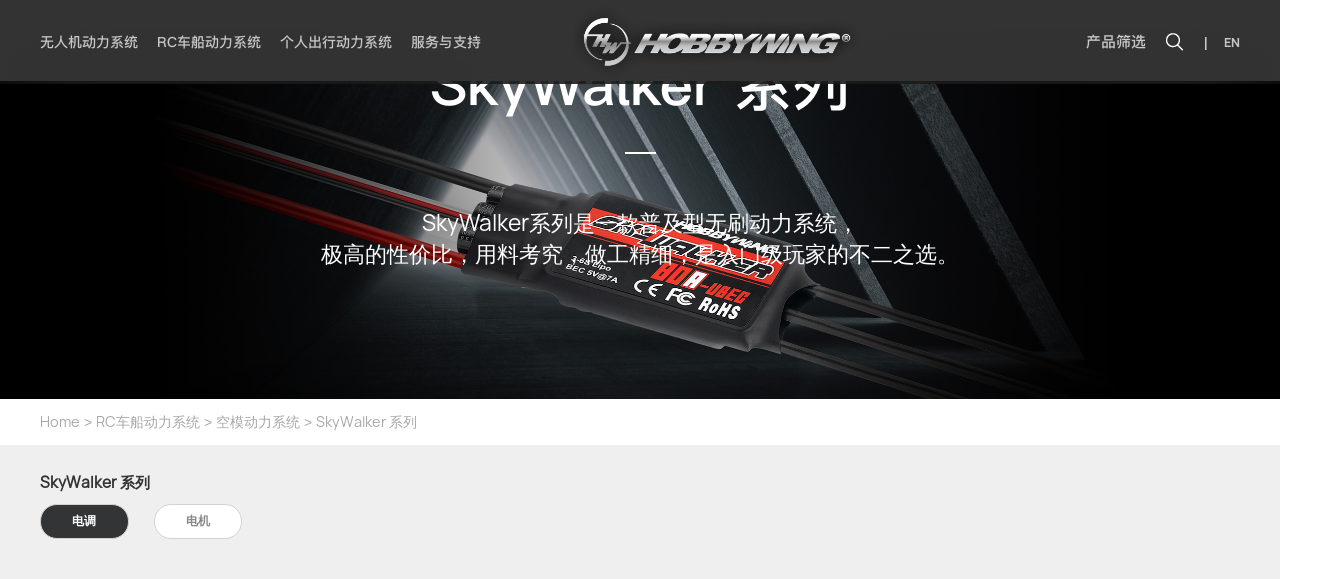

--- FILE ---
content_type: text/html; charset=utf-8
request_url: https://www.hobbywing.com/products?id=28&sys=31
body_size: 22498
content:
<!DOCTYPE html>
<html lang="zh-CN">
<head>
	<meta charset="UTF-8">
	<meta name="hotcss" content="initial-dpr=1">
    <meta name="viewport" content="width=device-width, initial-scale=1.0, user-scalable=no">
    <meta http-equiv="x-ua-compatible" content="IE=edge, chrome=1">
    <meta name="renderer" content="webkit">
    <meta name="author" content="深圳市好盈科技股份有限公司">
    <meta http-equiv="Access-Control-Allow-Origin" content="https://oss.hobbywing.com/">
  <meta http-equiv="X-FRAME-OPTIONS" content="DENY">
  <meta http-equiv="content-language" content="zh-CN">
  <link rel="canonical" href="https://www.hobbywing.com" />
  <link rel="alternate" hreflang="zh-CN" href="https://www.hobbywing.com" />
  <link rel="alternate" hreflang="en" href="https://www.hobbywing.com/en/" />
  <link rel="alternate" hreflang="x-default" href="https://www.hobbywing.com/en/" />
<meta name="keywords" content="SkyWalker 系列">
<meta name="description" content="HOBBYWING好盈是无刷动力系统的全球领先品牌，通过对无刷动力系统始终如一的探索与创造，重新定义了动力控制，为 RC高端遥控模型、无人机、个人绿色出行等领域带来了更多的创造和可能。">
<title>SkyWalker 系列</title>
<meta property="og:site_name" content="HOBBYWING" />
<script type="application/ld+json">
[
  {
    "@context": "https://schema.org",
    "@type": "WebSite",
    "name": "HOBBYWING",
    "url": "https://www.hobbywing.com/",
    "inLanguage": "zh-Hans",
    "potentialAction": {
      "@type": "SearchAction",
      "target": {
        "@type": "EntryPoint",
        "urlTemplate": "https://www.hobbywing.com/Search?keys={search_term_string}"
      },
      "query-input": "required name=search_term_string"
    }
  },
  {
    "@context": "https://schema.org",
    "@type": "Organization",
    "name": "HOBBYWING",
    "url": "https://www.hobbywing.com/",
    "logo": {
      "@type": "ImageObject",
      "url": "https://www.hobbywing.com/en/uploads/image/20250807/d2a2012cdb0732a9bc9924aa790c6bbd.png",
      "width": 243,
      "height": 44
    }
  }
]
</script>
    <link rel="stylesheet" href="https://oss.hobbywing.com/static/home/css/swiper.min.css">
    <link rel="stylesheet" href="https://oss.hobbywing.com/static/home/css/style.css?v3-20.211" />
    <script src="https://oss.hobbywing.com/static/home/js/jquery.min.js"></script>   
    <link rel="stylesheet" href="https://oss.hobbywing.com/static/mobile/css/m-style.css?v3.4.1" />
    <link rel="stylesheet" href="https://oss.hobbywing.com/static/home/css/jquery.fullpage.css" />
    <link rel="stylesheet" href="https://oss.hobbywing.com/static/home/css/animate.min.css" />
    <link rel="stylesheet" href="https://oss.hobbywing.com/static/home/css/bootstrap.min.css" />
    <script src="https://oss.hobbywing.com/static/home/js/swiper.min.js"></script>
    <script src="https://oss.hobbywing.com/static/home/js/swiper.animate.min.js"></script>
    <script src="https://oss.hobbywing.com/static/home/js/fullpage3.1.0.js"></script>
    <script src="https://oss.hobbywing.com/static/home/lib/layui/layui.js"></script>
    <script src="https://oss.hobbywing.com/static/home/js/wow.min.js"></script>

<!-- <script>
    if ((navigator.userAgent.match(/(iPhone|iPod|Android|ios)/i))) {
        var url=window.location.href;
        var temp = url.match(/[^\/]+(\/)+[^\/]+\//g);
        var point=temp? Math.max(0, temp[0].length - 1) : -1;
        var host=url.substring(0,point);
        var others=url.substring(point);
        var newurl=host+'/haoying/Mobile'+others.replace('/haoying','');    //如果是本地测试环境可修改为host+'/项目目录名/Mobile'+others.replace('项目目录名','');
        location.replace(newurl);
    }
</script> -->

</head>
<body>
<!--Header-->



<!--/Header-->
<!--Body-->

<style>
	.category05ix-ul .on{background: #333436 !important;}
	.category05ix-ul .on a{color: white;}
	.category05ix-ul li:nth-child(4n){margin-right: 0 !important;}
	.new3_27{padding: 1px 21px 21px 21px;font-size: 13px;font-family: "PingFangMedium";color: black;margin-bottom: 12px;line-height: 1.6;background: #EFEFEF;min-height: 150px;}
	.category05-minibox-titlebox{ margin: 0;height: auto;}
		.category05-minibox-tltle{height: auto;}
	.categoryDiv{padding-left: calc(50px / 2);color: #A9A8A8;}
	.categoryDiv dt{font-size: 16px; color: #333436;;}
	.categoryDiv dd { display: flex; flex-wrap: wrap;}
	.categoryDiv dd a{  padding: 6px 13px;margin-right: 10px;border-radius: 25px;border: 1px solid #D2D2D2;background: white; color: #898989;font-size: 14px;margin-top: 9px;}
	.categoryDiv dd a.on{background: #333436; color: #fff;}
	.priceleft,.priceright{position: absolute; top: 25px; z-index: 123;display: flex;align-items: center; border-radius: 30px;border: 1px solid #b1403c;font-family: Manrope3-Semibold;font-weight: normal;}
	.priceleft{left:21px}
    .priceright{right: 21px;}
    .symbol{background: #b1403c; color: #ffffff;width: 25px; border-radius: 30px 0 0 30px; text-align: center;font-size: 16px;}
    .jiage{   color: #b1403c; width: 65px;text-align: center;font-size: 18px; min-width: 65px;line-height: 1.2;}
	@media (max-width: 1000px) {
		.category05-input{ height: auto;}
		.introduce{ display: none;}
		.symbol{width: 15px; border-radius: 30px 0 0 30px; font-size: 12px;}
		.jiage{   width: 45px;font-size: 14px; min-width: 45px;line-height: 1.2;}
	}

	.pc-bk .category05-banner-img {padding-top: 81px;}
</style>

<style>
	.contrastBtn{position: absolute;right:26px; width: 63px; height: 25px; display: block; background-image: url('https://hobbywing.oss-cn-shenzhen.aliyuncs.com/img/cbtn.png');background-position: center;background-repeat: no-repeat ;background-size: contain; z-index: 1;cursor: pointer;}
	.unact{background-image: url('https://hobbywing.oss-cn-shenzhen.aliyuncs.com/img/uncbtn.png')}
	.contrastBox{ position: fixed;bottom: -390px; background: #fff; width: 100%;   box-shadow: 0 0 19px 3px rgba(61, 61, 61,.3);z-index: 19; text-align: center;  transition: 1s;padding: 19px 0;}
	.contrastBox.active{bottom:0}
	.contrastBox .contrastBoxTit{margin-bottom: 9px ; color: #097FF5; font-weight: bold;font-size: 16px;}
	.contrastBox .contrastBoxDiv {display: flex; align-items: center; justify-content: center; overflow-x: auto;}
	.contrastBox .contrastBoxDiv div{ position: relative;margin: 0 19px;}
	.contrastBox .contrastBoxDiv div span{ position: absolute; right:10px;top:10px;cursor: pointer;}
	.contrastBox .contrastBoxDiv div dt img{width: 160px;}
	.contrastBox .contrastBoxDiv div dd{ font-family: "Manrope3-Bold";font-size: 16px;}
	.contrastBox .contrastBoxDiv div dd div{font-family: "Manrope3";font-size: 14px;}
	.contrastBtnDiv{ display: flex; align-items: center; justify-content: center; }
	.contrastBtnDiv div{ width: 196px ;height: 39px;line-height: 39px;cursor: pointer;text-align: center; border-radius: 30px;border: #097FF5 1px solid;}
	.workcontrast{ background: #097FF5;color:#fff; margin-right: 10px;}
	.clearContrast{color: #097FF5;}
	@media(max-width:1000px){
		.contrastBtn{ right: 9px;}
		.contrastBox .contrastBoxDiv{justify-content: space-around;}
		.contrastBtnDiv div{ width: 161px;}
	}
</style>
<div class="allbox allbox-product">
			
			<div class="pc-bk">
			<link href="https://oss.hobbywing.com/en/static/fonts/css/style.css" rel="stylesheet" />
<style>
.header-box1-bottom-minibox-ul.children li{
	display: none;
}
.tabTit ul li { cursor: pointer; position: relative; list-style: none;}
			.tabItem{ display: none; }
			.tabItem.active{ display: block;}
			.navUav .tabTit ul{ display: flex; justify-content: space-around; align-items: center;padding-top: 23px;}
			.navUav .tabTit ul li {  height: 39px; line-height: 33px; border-radius: 30px; padding:3px 19px; background: #333436;}
			.navUav .tabTit ul li,.navUav .tabTit ul li a { color: #fff; font-size: 18px;font-family: 'PingFangRegular'; transition-duration:0s}
			.navUav .tabTit ul li.active{ background: rgba(0,0,0,.19); }
			.navUav .tabTit ul li.active a{color: #111;font-family: 'PingFangBold'}
			.navUav .tabItem ul{ display: flex; border-bottom: #999 .5px solid;padding: 50px 0;}
			.navUav .tabItem ul:last-child{border: none;}
			.navUav .tabItem li{ display: flex; width:33%; border-right: #E5E5E5 .5px solid;}
			.navUav .tabItem li:last-child{border:none ;}
			.navUav .tabItem li div {width: 30%;margin:0 5%}
			.navUav .tabItem li div img{ width: 100%;}
			.navUav .tabItem li:first-child div{margin-left: 0;}
			.navUav .tabItem li dl{margin: 0;width: 60%;}
			.navUav .tabItem li dl dt,.navUav .tabItem li dl dt a{color: #333436; font-size: 18px; font-weight: normal;font-family: 'PingFangMedium';}
			.navUav .tabItem li dl dd{margin-top: 20px;}
			.navUav .tabItem li dl dt span{ display: block;color: #000; font-size: 14px; opacity: .6;font-family: 'PingFangMedium'; }
			.navUav .tabItem li dl dd a{ color: #4D4D4D; font-size: 15px;font-family: 'PingFangMedium';}
			.navUav .tabItem li dl dd a:hover{ font-family: 'PingFangBold'; color: #000;}
			.navUav  .tabCon{margin-top: 30px;}
			.navUav .fpv li div {width: 100px;}
			.navUav .fpv li dl{width: auto;}
			.navUav .fpv li div img{margin-top: 60px;}
			.navUav .fpv ul:last-child li:last-child div img{margin: 0;} 
			.navUav .fpv li dl dd{margin-bottom:53px;}
</style>
<img src="/uploads/image/20250806/0c0df0c051c1977ba29cc051027aba08.png"  style="opacity: 0;height:0 ;display: none" / >
<div class="header header2 " id="header-nav">
	<div class="container">
		<div class="row">
			<div class="header-box">
				<div class="header-nav">
							<ul>
						
												<li class="header-nav-a1" data-id="17">
							
														<a  class="h-a" href="/uav" > 无人机动力系统</a>
														<div class="header-box1">
																	
								<div class="header-box1-top">
									<div class="header-container">
	<div class="navUav">
		<div class="tabComponent">
			<div class="tabTit">
				<ul>
										<li class=" active"><a href="/products?id=36">多旋翼动力</a></li>
										<li class=""><a href="/products?id=91">复合固定翼垂起动力</a></li>
										<li class=""><a href="/products?id=35">固定翼巡航动力</a></li>
										<li class=""><a href="/products?id=56">FPV动力</a></li>
										<li class=""><a href="/products?id=126">空模动力系统</a></li>
									</ul>
			</div>
			<div class="tabCon">
								<div class="tabItem  active ">
										<ul>
												<li>
														<div><img src="/uploads/image/20241210/465a662dbe1cd6669a5160cc1507d528.png" alt="动力系统套装" /></div>
														
							<dl>
								<dt>
									<a style="color: #333436" href="/products?id=65">动力系统套装</a>
									<span>驱动高效，化繁为简</span></dt>
                                								<dd><a href="/products?id=68">P系列高压动力套装/一体动力</a></dd>
								 																<dd><a href="/products?id=69">X系列一体动力</a></dd>
								 																<dd><a href="/products?id=70">H系列一体动力</a></dd>
								 								  
								
								
							</dl>
						
						</li>
																		<li>
														<div><img src="/uploads/image/20250109/91a4dbeb86ce6acfdffa155f16b60250.png" alt="电机" /></div>
														
							<dl>
								<dt>
									<a style="color: #333436" href="/products?id=46">电机</a>
									<span>始于效率，卓越续航</span></dt>
                                								<dd><a href="/products?id=71">40XX</a></dd>
								 																<dd><a href="/products?id=72">52XX</a></dd>
								 																<dd><a href="/products?id=73">62XX</a></dd>
								 																<dd><a href="/products?id=74">81XX</a></dd>
								 																<dd><a href="/products?id=75">100XX</a></dd>
								 																<dd><a href="/products?id=76">138XX</a></dd>
								 								  
								
								
							</dl>
						
						</li>
																		<li>
														<div><img src="/uploads/image/20241211/12de2ee8a4c658cde0b135cfc40f015c.png" alt="电调" /></div>
														
							<dl>
								<dt>
									<a style="color: #333436" href="/products?id=47">电调</a>
									<span>精准控制，安全可靠</span></dt>
                                								<dd><a href="/products?id=81">2-6S乐天系列</a></dd>
								 																<dd><a href="/products?id=77">6S</a></dd>
								 																<dd><a href="/products?id=78">12-14S</a></dd>
								 																<dd><a href="/products?id=117">18S</a></dd>
								 																<dd><a href="/products?id=79">24S</a></dd>
								 																								<dd><a href="/products?id=123">全国产化系列电调</a></dd>
								 								  
								
								
							</dl>
						
						</li>
																	</ul>
										<ul>
												<li>
														<div><img src="/uploads/image/20241211/0168e9fcf1b26527ad07e98cb58208ff.png" alt="桨叶" /></div>
														
							<dl>
								<dt>
									<a style="color: #333436" href="/products?id=48">桨叶</a>
									<span>高效稳定，性能优异</span></dt>
                                								<dd><a href="/products?id=82">碳塑桨</a></dd>
								 																<dd><a href="/products?id=83">碳纤桨</a></dd>
								 								  
								
								
							</dl>
						
						</li>
																		<li>
														<div><img src="/uploads/image/20241211/2bcbd60a1d46eab8edba5d5e68b3eda1.png" alt="离心喷头" /></div>
														
							<dl>
								<dt>
									<a style="color: #333436" href="/products?id=66">离心喷头</a>
									<span>高效雾化，精准喷洒</span></dt>
                                								<dd><a href="/products?id=84">9L</a></dd>
								 								  
								
								
							</dl>
						
						</li>
																		<li>
														<div><img src="/uploads/image/20241211/d3d55a8387a6226447b229b5f2638131.png" alt="水泵" /></div>
														
							<dl>
								<dt>
									<a style="color: #333436" href="/products?id=85">水泵</a>
									<span>便捷维护，超长寿命</span></dt>
                                								<dd><a href="/products?id=86">5L</a></dd>
								 																<dd><a href="/products?id=87">8L</a></dd>
								 																<dd><a href="/products?id=121">30L</a></dd>
								 								  
								
								
							</dl>
						
						</li>
																	</ul>
										<ul>
												<li>
														<div><img src="https://oss.hobbywing.com/zhutu-banner/DATALink-G3.png" alt="配件" /></div>
														
							<dl>
								<dt>
									<a style="color: #333436" href="/products?id=88">配件</a>
									<span></span></dt>
                                								<dd><a href="/products?id=89">防打火模块</a></dd>
								 																<dd><a href="/products?id=90">DataLinkBox数据盒</a></dd>
								 								  
								
								
							</dl>
						
						</li>
																	</ul>
					
				</div>
								<div class="tabItem  ">
										<ul>
												<li>
														<div><img src="/uploads/image/20250320/d1bd3148ced4a2c59b6df684e37759c4.png" alt="动力系统套装" /></div>
														
							<dl>
								<dt>
									<a style="color: #333436" href="/products?id=92">动力系统套装</a>
									<span>驱动高效，化繁为简								</span></dt>
                                																<dd><a href="/products?id=120"> P系列高压动力套装</a></dd>
								 																  
								
								
							</dl>
						
						</li>
																		<li>
														<div><img src="/uploads/image/20250109/82f4d806b796d70ad35106b5571609f5.png" alt="电机" /></div>
														
							<dl>
								<dt>
									<a style="color: #333436" href="/products?id=95">电机</a>
									<span>强劲动力，为垂起无人机而生								</span></dt>
                                								<dd><a href="/products?id=96">52XX</a></dd>
								 																<dd><a href="/products?id=97">62XX</a></dd>
								 																<dd><a href="/products?id=98">80XX</a></dd>
								 																<dd><a href="/products?id=100">96XX</a></dd>
								 																<dd><a href="/products?id=101">111XX</a></dd>
								 								  
								
								
							</dl>
						
						</li>
																		<li>
														<div><img src="/uploads/image/20250109/0194680808624ddd4cfb10b9044fb684.png" alt="电调" /></div>
														
							<dl>
								<dt>
									<a style="color: #333436" href="/products?id=102">电调</a>
									<span>精准控制，安全可靠								</span></dt>
                                								<dd><a href="/products?id=103">6S</a></dd>
								 																<dd><a href="/products?id=104">12-14S</a></dd>
								 																<dd><a href="/products?id=118">18S</a></dd>
								 																<dd><a href="/products?id=105">24S</a></dd>
								 																																<dd><a href="/products?id=124">全国产化系列电调</a></dd>
								 								  
								
								
							</dl>
						
						</li>
																	</ul>
										<ul>
												<li>
														<div><img src="/uploads/image/20241211/567d5a75e7095348d518f8fad6c967c9.png" alt="桨叶" /></div>
														
							<dl>
								<dt>
									<a style="color: #333436" href="/products?id=108">桨叶</a>
									<span>高强度，大爆发力								</span></dt>
                                																<dd><a href="/products?id=110">碳纤桨</a></dd>
								 								  
								
								
							</dl>
						
						</li>
																	</ul>
					
				</div>
								<div class="tabItem  ">
										<ul>
												<li>
														<div><img src="/uploads/image/20250320/cf50ded140f3c565bb2f40635bf2cc7d.png" alt="固定翼巡航电机" /></div>
														
							<dl>
								<dt>
									<a style="color: #333436" href="/products?id=57">固定翼巡航电机</a>
									<span>高效可靠，超长续航</span></dt>
                                																<dd><a href="/products?id=147">72XX</a></dd>
								 																<dd><a href="/products?id=148">80XX</a></dd>
								 								  
								
								
							</dl>
						
						</li>
																	</ul>
					
				</div>
								<div class="tabItem  ">
										<ul>
												<li>
														<div><img src="/uploads/image/20250904/64b369efb861fc658142cfa0f95a3d87.png" alt="电机" /></div>
														
							<dl>
								<dt>
									<a style="color: #333436" href="/products?id=58">电机</a>
									<span>高效率，长续航</span></dt>
                                								<dd><a href="/products?id=114">28XX</a></dd>
								 																								<dd><a href="/products?id=115">31XX</a></dd>
								 																<dd><a href="/products?id=145">35XX</a></dd>
								 																<dd><a href="/products?id=116">43XX</a></dd>
								 																<dd><a href="/products?id=146">47XX</a></dd>
								 								  
								
								
							</dl>
						
						</li>
																		<li>
														<div><a href="/products?id=59"><img src="/uploads/image/20251120/fdfede2d3ba7111813d4bd49dc13b140.png" alt="电调" /></a></div>
														
							<dl>
								<dt>
									<a style="color: #333436" href="/products?id=59">电调</a>
									<span>紧凑设计，强劲过流							</span></dt>
                                  
								
								
							</dl>
						
						</li>
																		<li>
														<div><a href="/products?id=60"><img src="/uploads/image/20251120/14b14af28c827ba7d74f3869027008b1.png" alt="飞控" /></a></div>
														
							<dl>
								<dt>
									<a style="color: #333436" href="/products?id=60">飞控</a>
									<span>化繁为简，经久耐用							</span></dt>
                                  
								
								
							</dl>
						
						</li>
																	</ul>
					
				</div>
								<div class="tabItem  fpv">
										<ul>
												<li>
														<div><img src="/uploads/image/20251205/97e448f9707ebc04e7381b88582a3c32.png" alt="Platinum 系列" /></div>
														
							<dl>
								<dt>
									<a style="color: #333436" href="/products?id=127">Platinum 系列</a>
									<span>专业竞赛，极限飞行</span></dt>
                                								<dd><a href="/products?id=128">电调</a></dd>
								 																<dd><a href="/products?id=129">电机</a></dd>
								 								  
								
								
							</dl>
						
						</li>
																		<li>
														<div><img src="/uploads/image/20250805/da868695ea997334595b20e5fa65a03a.png" alt="FlyFun 系列" /></div>
														
							<dl>
								<dt>
									<a style="color: #333436" href="/products?id=130">FlyFun 系列</a>
									<span>高端娱乐，性能全面</span></dt>
                                								<dd><a href="/products?id=131">电调</a></dd>
								 								  
								
								
							</dl>
						
						</li>
																		<li>
														<div><img src="/uploads/image/20251205/0c8469e327b35a1190dc6ee229e62042.png" alt="SkyWalker系列" /></div>
														
							<dl>
								<dt>
									<a style="color: #333436" href="/products?id=132">SkyWalker系列</a>
									<span>经济型娱乐，初级入门</span></dt>
                                								<dd><a href="/products?id=133">电调</a></dd>
								 																<dd><a href="/products?id=134">电机</a></dd>
								 								  
								
								
							</dl>
						
						</li>
																	</ul>
										<ul>
												<li>
														<div><img src="/uploads/image/20251205/3952cc48a5c9d7f7772b4487de809ae2.png" alt="FPV Racing 系列" /></div>
														
							<dl>
								<dt>
									<a style="color: #333436" href="/products?id=135">FPV Racing 系列</a>
									<span>竞速飞行，爽飞之选</span></dt>
                                								<dd><a href="/products?id=136">电调</a></dd>
								 																<dd><a href="/products?id=140">飞控</a></dd>
								 																<dd><a href="/products?id=137">电机</a></dd>
								 																<dd><a href="/products?id=138">飞塔</a></dd>
								 								  
								
								
							</dl>
						
						</li>
																		<li>
														<div><a href="/products?id=139"><img src="/uploads/image/20250805/2c05b1641d9cf92346418f3dc0cc8339.png" alt="螺旋桨" /></a></div>
														
							<dl>
								<dt>
									<a style="color: #333436" href="/products?id=139">螺旋桨</a>
									<span>高效稳定，性能优异</span></dt>
                                  
								
								
							</dl>
						
						</li>
																	</ul>
					
				</div>
							</div>
		</div>
	</div>
</div>
</div>
							</div>
						</li>
											    						<li class="header-nav-a1" data-id="14">
							
														<a  class="h-a" >RC车船动力系统</a>

														<div class="header-box1">
																<div class="header-box1-top">
									<div class="header-container">
										<div class="header-box1-top-box">
																						<div class="header-box1-top-mini">
												<div class="header-box1-top-mini-a">车模动力系统</div>
												<ul class="header-box1-top-mini-ul">
																										<a href="/products?id=23">
								 						<li>
															<h2>XeRun 系列</h2>
															<p>专业级，集性能与工艺一起</p>
															<div class="header-box1-top-mini-ul-img">
																<img src="/uploads/image/20241121/2b10c9029fc8daafb72e8bdd994d7df4.png" alt="XeRun 系列" />
															</div>
														</li>
													</a>
																										<a href="/products?id=22">
								 						<li>
															<h2>EzRun 系列</h2>
															<p>高端娱乐，性能均衡</p>
															<div class="header-box1-top-mini-ul-img">
																<img src="/uploads/image/20220829/a80d88b193e1ec564ecae8469a30443b.png" alt="EzRun 系列" />
															</div>
														</li>
													</a>
																										<a href="/products?id=32">
								 						<li>
															<h2>QuicRun 系列</h2>
															<p>经济型娱乐，高性价比</p>
															<div class="header-box1-top-mini-ul-img">
																<img src="/uploads/image/20220829/15d12cb613f095729582922b5040ce28.png" alt="QuicRun 系列" />
															</div>
														</li>
													</a>
																									</ul>
											</div>
																						<div class="header-box1-top-mini">
												<div class="header-box1-top-mini-a">船模动力系统</div>
												<ul class="header-box1-top-mini-ul">
																										<a href="/products?id=67">
								 						<li>
															<h2>SeaKing V4 系列</h2>
															<p>高端娱乐之作，性能综合</p>
															<div class="header-box1-top-mini-ul-img">
																<img src="/uploads/image/20241106/71fad975bb7d3bdba1c6e52d3a8e54f4.png" alt="SeaKing V4 系列" />
															</div>
														</li>
													</a>
																										<a href="/products?id=142">
								 						<li>
															<h2>SeaKing V2 系列</h2>
															<p>高端娱乐之作，性能综合</p>
															<div class="header-box1-top-mini-ul-img">
																<img src="/uploads/image/20251209/7417b7585e8042557e975f917b051ea3.png" alt="SeaKing V2 系列" />
															</div>
														</li>
													</a>
																										<a href="/products?id=25">
								 						<li>
															<h2>SeaKing Pro 系列</h2>
															<p>为竞赛而作，小体积下性能强悍</p>
															<div class="header-box1-top-mini-ul-img">
																<img src="/uploads/image/20221226/d40d814f2b521dd3030070fb4d16f6a7.png" alt="SeaKing Pro 系列" />
															</div>
														</li>
													</a>
																									</ul>
											</div>
																						<div class="header-box1-top-mini">
												<div class="header-box1-top-mini-a">模型配件</div>
												<ul class="header-box1-top-mini-ul">
																										<a href="/products?id=39">
								 						<li>
															<h2>车模配件</h2>
															<p></p>
															<div class="header-box1-top-mini-ul-img">
																<img src="/uploads/image/20220915/ef7e9e62e373d05898fdbadb73a92c7d.png" alt="车模配件" />
															</div>
														</li>
													</a>
																										<a href="/products?id=41">
								 						<li>
															<h2>船模配件</h2>
															<p></p>
															<div class="header-box1-top-mini-ul-img">
																<img src="/uploads/image/20220915/7ea1bdafc5324a111ec6712882964401.png" alt="船模配件" />
															</div>
														</li>
													</a>
																										<a href="/products?id=40">
								 						<li>
															<h2>空模配件</h2>
															<p></p>
															<div class="header-box1-top-mini-ul-img">
																<img src="/uploads/image/20220915/bf737f6d4e6ee87f307130afabae2528.png" alt="空模配件" />
															</div>
														</li>
													</a>
																									</ul>
											</div>
																				
										</div>
									</div>
								</div>
															</div>
						</li>
											    						<li class="header-nav-a1" data-id="18">
							
														<a  class="h-a" > 个人出行动力系统</a>

														<div class="header-box1">
																<div class="header-box1-top">
									<div class="header-container">
										<div class="header-box1-top-box">
																						<div class="header-box1-top-mini">
												<div class="header-box1-top-mini-a">电摩动力系统</div>
												<ul class="header-box1-top-mini-ul">
																										<a href="/products?id=144">
								 						<li>
															<h2>电摩电控</h2>
															<p>安全稳控，高效易用</p>
															<div class="header-box1-top-mini-ul-img">
																<img src="/uploads/image/20251010/3be808ecb06ef6be2c58c81c399da8c6.png" alt="电摩电控" />
															</div>
														</li>
													</a>
																									</ul>
											</div>
																						<div class="header-box1-top-mini">
												<div class="header-box1-top-mini-a">电动滑板动力系统</div>
												<ul class="header-box1-top-mini-ul">
																										<a href="/products?id=49">
								 						<li>
															<h2>四轮滑板控制器</h2>
															<p>随心所控，运转丝滑</p>
															<div class="header-box1-top-mini-ul-img">
																<img src="/uploads/image/20220927/844c271289238436126ca0cb5852d135.png" alt="四轮滑板控制器" />
															</div>
														</li>
													</a>
																										<a href="/products?id=50">
								 						<li>
															<h2>滑板电机</h2>
															<p>强劲动力，始于足下</p>
															<div class="header-box1-top-mini-ul-img">
																<img src="/uploads/image/20220927/919d82d76ecc5255838e13c55ddf1448.png" alt="滑板电机" />
															</div>
														</li>
													</a>
																									</ul>
											</div>
																						<div class="header-box1-top-mini">
												<div class="header-box1-top-mini-a">电动滑板车动力系统</div>
												<ul class="header-box1-top-mini-ul">
																										<a href="/products?id=51">
								 						<li>
															<h2>两轮滑板车控制器</h2>
															<p>安全守护每一次出行</p>
															<div class="header-box1-top-mini-ul-img">
																<img src="/uploads/image/20240624/976adadd656026fdbd6d97e863c30201.png" alt="两轮滑板车控制器" />
															</div>
														</li>
													</a>
																									</ul>
											</div>
																						<div class="header-box1-top-mini">
												<div class="header-box1-top-mini-a">个人出行配件</div>
												<ul class="header-box1-top-mini-ul">
																										<a href="/products?id=62">
								 						<li>
															<h2>滑板配件</h2>
															<p></p>
															<div class="header-box1-top-mini-ul-img">
																<img src="/uploads/image/20240626/33efc43a2f429afa211cb53563bd44f6.png" alt="滑板配件" />
															</div>
														</li>
													</a>
																										<a href="/products?id=63">
								 						<li>
															<h2>滑板车配件</h2>
															<p></p>
															<div class="header-box1-top-mini-ul-img">
																<img src="/uploads/image/20220915/d8e9b92f6afa025891c184fc6bf0de21.png" alt="滑板车配件" />
															</div>
														</li>
													</a>
																									</ul>
											</div>
																				
										</div>
									</div>
								</div>
															</div>
						</li>
											    					    						<li><a class="h-a"  href="/service">服务与支持</a></li>
					</ul>
				</div>
				<div class="header-logo">
					<a href="https://www.hobbywing.com">
						<img src="/uploads/image/20250806/0c0df0c051c1977ba29cc051027aba08.png"  alt="HOBBYWING" style="width: 364px;"/>
					</a>
				</div>
				<div class="header-right">
				    <div class="addfiltertitle" >
						<a href="/search/products" >产品筛选</a>
					</div>
					<div class="header-right-l">
						<img src="https://oss.hobbywing.com/static/home/images/img1.png" />
					</div>
					|
					<div class="header-right-r">
						<a href="https://www.hobbywing.com/en/" class="toEnv">EN</a>
						<!-- <div class="header-right-xiala" style="display: none;">
							<a>中文</a>
							<a>英文</a>
						</div> -->
					</div>
				</div>
			</div>
		</div>
	</div>
</div>
<div>

</div>
<div class="ssk">
	<div class="ssk-box">
		<form  action="/Search" method="get" id="myform">
		<div class="ssk-box2">
			<input class="footer-r-input" type="text" name="keys" placeholder="hobbywing.com" />
			<div class="ssk-ss" onclick="document.getElementById('myform').submit()">
				<img src="https://oss.hobbywing.com/static/home/images/img86.png" />
			</div>
		</div>
		<div class="ssk-no" >
			<img src="https://oss.hobbywing.com/static/home/images/img87.png" />
		</div>
	</form>
	</div>
</div>


<style>
	.ssk {
		position: fixed;
		top: 0;
		left: 0;
		right: 0;
		height: 84px;
		background: white;
		z-index: 999999;
		display: none;
	}

	.ssk-box {
		display: flex;
		align-items: center;
		justify-content: center;
		height: 100%;
		position: relative;
	}

	.ssk-box .footer-r-input {
		height: 52px;
		width: 585px;
		text-indent: 30px;
	}

	.ssk-no {
		position: absolute;
		top: 50%;
		transform: translateY(-50%);
		right: 531px;
		cursor: pointer;
	}

	.ssk-box2 {
		position: relative;
	}

	.ssk-box2 .footer-r-input {
		margin: 0;
	}

	.ssk-ss {
		position: absolute;
		top: 50%;
		transform: translateY(-50%);
		left: 4%;
		cursor: pointer;
	}
</style>
<script>



	$(function() {
		$('.header-box1-bottom-minibox-ul li').on('click', function() {
			id=$(this).attr('data-id');
			level=parseInt($(this).attr('data-level'))+1
			$('.level-box'+level).show();
			$('.level-box'+level+' li').removeClass('on');
			$('.level-box'+level+' li').hide();
			$('.header-box1-bottom-minibox-ul.children li.p'+id).show();
		
            for(i=level ;i<5;i++){
				if(i==level){
				}else{
					$('.level-box'+i+' li').removeClass('on');
					$('.level-box'+i+' li').hide();
				}

			}
			$(this).addClass('on').siblings().removeClass('on');
			var index = $(this).index();
		})
		$('.header-box1-bottom-minibox-ul li:first').removeClass('on');
		$(".toEnv").click(function(){
			document.cookie = "websiteve=EN;expires=Fri, 31 Dec 2096 09:33:56 GMT;path=/";
		})
	})
</script>
<script>
	//头部

	const header = document.getElementById("header-nav")
	const header_height = header.offsetHeight;
	function f() {
		const top_distance = document.documentElement.scrollTop;
		if (top_distance >= header_height){
			header.classList.add("header-fixed");
		}
		else{
			header.classList.remove("header-fixed");
		}
	}
	$(document).scroll(function (){
		f()
	})
	$(function(){
		$('.header-nav-a1').hover(function() {
		$(this).find('.header-box1').slideDown();
		}, function() {
			$(this).find('.header-box1').hide();
	});


	});
	

	//输入框
	$(function(){
		$(".header-right-l").click(function(){
			$(".ssk").show();
		})
		
		$(".ssk-no").click(function(){
			$(".ssk").hide();
		})
	});
	//语言
	$('.header-right-r').hover(function() {
		$('.header-right-xiala').slideDown();
		}, function() {
		$('.header-right-xiala').hide();
	});
		$(".tabTit li").mouseenter(function(){
				$(this).addClass("active").siblings("li").removeClass("active");
				$(this).closest(".tabComponent").find(".tabItem").eq($(this).index()).addClass("active").siblings(".tabItem").removeClass("active");
			});
		
	
</script>
			
	
	
			<div class="category05">
				<div class="category05-banner-img">
					<img src="/uploads/image/20220919/9d1298c3b333e9cb27a52acde2869cc7.jpg" />
					<div class="category05-banner-title">
						<h1 style="color:#ffffff">SkyWalker 系列</h1>
						<p style="color:#ffffff">SkyWalker系列是一款普及型无刷动力系统，<br />
极高的性价比，用料考究，做工精细，是入门级玩家的不二之选。						</p>
					</div>
				</div>
				<div class="category05-lujing">
					<div class="product-container">
						<div class="category05-lujing-box">
							<a href="/">Home</a>
							 >
                             							 <a href="/products?id=14">RC车船动力系统</a> >
														 <a href="/products?id=16">空模动力系统</a> >
														 
							  <a>SkyWalker 系列</a>
						</div>
					</div>
				</div>
		
				
								<div class="category05-input"  style="height: 139px;">
					<div class="product-container">
					
				
						<form class="category05-form">
														<h4 style="padding: 0 0 13px 0;">SkyWalker 系列</h4>
							<div class="category05-input-box">
								<div class="category05-input-xiala" style="background: transparent;border: none;border-radius: 0;box-shadow: none;top: 62px;display: block;position: static;">
									<ul  class="category05ix-ul " style="display: flex;flex-wrap: wrap;align-items: center;background: #EFEFEF;">
											
										<li class="on" style="padding: 6.5px 31.35px;margin-right: 25px;border-radius: 25px;border: 1px solid #D2D2D2;background: white;line-height: 20px;margin-bottom: 10px;"><a style="display: block;width: 100%;"  href="/products?id=28&sys=31" >电调</a></li>
											
										<li class="" style="padding: 6.5px 31.35px;margin-right: 25px;border-radius: 25px;border: 1px solid #D2D2D2;background: white;line-height: 20px;margin-bottom: 10px;"><a style="display: block;width: 100%;"  href="/products?id=28&sys=30" >电机</a></li>
																				
									</ul>
								</div>
							</div>
													</form>
					
			
					
					</div>
				</div>
												
				<div class="category05-bigbox">
					<div class="product-container">
						<div class="category05-box">
													</div>
					</div>

					<div class="category10-fenye">
						<ul>
												</ul>
					</div>

				</div>
			</div>
			
			<script>
				$(".pc-bk .category05-svg.pc").click(function(){
				
					$(".pc-bk .category05-input-xiala").toggle()
				})
			</script>
			
			
			<footer id="footer">    <link rel="stylesheet" type="text/css" href="https://www.pinpaifw.com/Public/Custombox/css/custombox.min.css">
    <link rel="stylesheet" href="https://www.pinpaifw.com/Public/Custombox/css/popup.css?t=999">
    <script src="https://www.pinpaifw.com/Public/Custombox/js/custombox.min.js"></script>
<style>
	.tu2 {
		display: none
	}

	a:hover .tu1 {
		display: none
	}

	a:hover .tu2 {
		display: block
	}

	.tu4 {
		display: none
	}

	a:hover .tu3 {
		display: none
	}

	a:hover .tu4 {
		display: block
	}

	.tu6 {
		display: none
	}

	a:hover .tu5 {
		display: none
	}

	a:hover .tu6 {
		display: block
	}


	.tu8 {
		display: none
	}

	a:hover .tu7 {
		display: none
	}

	a:hover .tu8 {
		display: block
	}
	.tu10 {
		display: none
	}
	a:hover .tu9 {
		display: none
	}
	a:hover .tu10 {
		display: block
	}
	.pc-bk .footer-r-mini-img a img{ height: 33px;}
	.footer-r-mini-img .o,.footer-r-mini-img .t{ height: 23px !important;}
	.footer-r-mini-img .t{ display: none;}
	.footer-r-mini-img a:hover .o{ display: none;}
	.footer-r-mini-img a:hover .t{ display: block;}
	.footer-r-mini-img .ewm{ position: absolute; display: none; width: 206px; right: 1px;}
	.footer-r-mini-img:hover .ewm{ display: block;}
	.pc-bk .footer-r-mini-img{ position: relative; margin-right: 26px;}
	.footer-title h4 {font-size: 14px; margin: 0;color: #363636;}
	.footer-r-title {font-size: 34px;font-weight: bold; font-family: "Manrope3-ExtraBold";}
	.footer-bottom-r{font-size: 15px;}
</style>

<div class="footer" style="background-image: url('https://oss.hobbywing.com/static/home/images/img13.png');">
	<div class="footer-container">
		<div class="footer-top">
			<div class="footer-l">
				<div class="footer-box">
					<div class="footer-title">
						<h4>产品中心</h4>
					</div>
					<ul class="footer-box-ul">
												<li><a  href="/products?id=17"> 无人机动力系统</a></li>
					    						<li><a  href="/products?id=14">RC车船动力系统</a></li>
					    						<li><a  href="/products?id=18"> 个人出行动力系统</a></li>
					    						<li><a  href="/products?id=43">停产产品</a></li>
					    					
					</ul>
				</div>
				<div class="footer-box">
					<div class="footer-title">
						<h4>服务支持</h4>
					</div>
					<ul class="footer-box-ul">
					 	<li><a  href="/Service">服务支持</a></li>
						<li ><a href="/Search">查找产品</a></li>
						<li><a  href="/service/after_sales">售后服务政策</a></li>
					
					</ul>
				</div>
				<div class="footer-box">
					<div class="footer-title">
						<h4>新闻中心</h4>
					</div>
					<ul class="footer-box-ul">
												<li><a href="/news?id=1">新闻发布</a></li>
												<li><a href="/news?id=2">产品发布</a></li>
												<li><a href="/news?id=3">知识专栏</a></li>
												
					</ul>
				</div>
				<div class="footer-box">
					<div class="footer-title">
						<h4>关于好盈</h4>
					</div>
					<ul class="footer-box-ul">
						<li><a href="/about">公司简介</a></li>
						<li><a href="/about/team">竞赛团队</a></li>
						<li><a href="/about/contact">联系好盈</a></li>
						<li><a href="/about/legal_counsel">法律顾问</a></li>
						<li><a href="/about/honor">专利证书</a></li>
						<li><a href="/about/recruit">招聘精英</a></li>
					</ul>
				</div>
				<div class="footer-box">
					<div class="footer-title">
						<h4>经销商</h4>
					</div>
					<ul class="footer-box-ul">
						<li><a href="/agent">经销商</a></li>
					</ul>
				</div>
			</div>
			<div class="footer-r">
				<div class="footer-r-title">
					Welcome to Brushless<br />System Trends
				</div>
				
			
				<div class="footer-r-btn"  id="pc_search" >
                  <!DOCTYPE html>
<html>
<head>

    <meta http-equiv="Content-Type" content="text/html; charset=utf-8" />
    <base>
    <style>
        #fwBtn {
            background: url(/static/home/images/search.png) no-repeat;
            background-position: center;
            width: 110px;
            height: 50px;
            border-radius: 25px;
            border: 0px;
            background-size: 100% 100%;
            transform: translateY(-3px) !important;
            font-size: 0;
        }

        #fwcode {
            box-shadow: 1px 2px 3px rgb(0 0 0 / 8%) inset;
        }
        @media (max-width: 1000px){
            #fwBtn {
                background-size: auto;
                width: 85px;
                height: 35px;
                transform: translateY(-1px);
            }
        }
    </style>

</head>

<body>
     <input id="fwcode" placeholder="请输入防伪码查询" /> <button id="fwBtn">查询</button> 
    <div id="sz12365_modal" class="sz12365_modal_defalut"> <button class="close" onclick="close_modal()" type="button">
            <span>×</span> <span class="sr-only">Close</span> </button>
        <h4 id="sz12365_title" style="background: #000;">
            <div class="sz12365_title_img"> <img src="https://ecode-img.msa12365.com/200032/631fef7fb8050.png"
                    alt="pinpaifw" /> </div>
            <div class="sz12365_title_text"> <label class="sz12365_title_label">深圳市好盈科技股份有限公司</label> </div>
        </h4>
        <div id="sz12365_content"> </div>
        <div id="sz12365_footer"> <a href="http://www.pinpaifw.com" title="深圳市品牌防伪服务中心">
                <div>深圳市品牌防伪服务中心</div>
                <div>www.pinpaifw.com</div>
            </a> </div>
    </div>
    <!-- <script type="text/javascript" src="https://api.map.baidu.com/api?v=2.0&ak=E9c4ab5bd4cc2bf0589673718b4f7c85"></script><script type="text/javascript">    var inputs = document.getElementById("fwcode");    //当用户输入的时候才提示获取地理位置    inputs.onfocus = function () {        var latitude ="";        var longitude = "";        var geolocation = new BMap.Geolocation();        geolocation.getCurrentPosition(function(r){            if(this.getStatus() == BMAP_STATUS_SUCCESS){                latitude = r.point.lat;                longitude = r.point.lng;	            }            else {                console.log(this.getStatus());            }                });    };    </script> -->
    <script>    var sz12365_iframe = document.createElement("iframe"); var sz12365_content = document.getElementById("sz12365_content"); document.getElementById("fwBtn").addEventListener("click", function (e) { if (!checkForm()) { return; } Custombox.open({ target: "#sz12365_modal", effect: "fadein", width: 900, overlayClose: false, close: function () { }, complete: function () { var fwcode = document.getElementById("fwcode").value; var submitUrl = "https://www.pinpaifw.com/Home/Popup/result?timestamp=1663673384&token=961a49f8db4cded3db75820822d18a73&lang=zh-cn&quot;&o=be41464355196ccc2ccd8de1e6103bab&"; submitUrl += "fw=" + fwcode; sz12365_iframe.id = "pciframe"; sz12365_iframe.src = submitUrl; sz12365_iframe.style.width = "100%"; sz12365_iframe.style.height = "460px"; sz12365_content.appendChild(sz12365_iframe); } }); e.preventDefault(); }); function checkForm() { var fwcode = document.getElementById("fwcode").value;
       
        if (!Number(fwcode)) { alert("请输入数字"); return false; } if (fwcode.length != 20) { alert("请输入20位数字"); return false; } return true; } function close_modal() { sz12365_content.removeChild(sz12365_iframe); Custombox.close(); }</script>
</body>

</html>

				</div>
			
				
				<div class="footer-r-mini">

					
	<div class="footer-r-mini-img">
		<a href="javascript:">
			<img src="https://oss.hobbywing.com/footericon/w.png" class="o" />
			<img src="https://oss.hobbywing.com/footericon/wg.png" class="t" />
		</a>
		<img src="https://oss.hobbywing.com/footericon/ewm.png" class="ewm" />
	</div>


	<div class="footer-r-mini-img">
		<a href="https://space.bilibili.com/1521627365?spm_id_from=333.1387.0.0">
			<img src="https://oss.hobbywing.com/footericon/b6.png" class="o" />
			<img src="https://oss.hobbywing.com/footericon/h6.png" class="t" />
		</a>
	</div>

	<div class="footer-r-mini-img">
		<a href="https://www.facebook.com/hobbywingcommercialUAV">
			<img src="https://oss.hobbywing.com/footericon/h1.png" class="tu1" />
			<img src="https://oss.hobbywing.com/footericon/b1.png" class="tu2" />

		</a>
	</div>
	<div class="footer-r-mini-img">
		<a href="https://www.facebook.com/hobbywingsz">
			<img src="https://oss.hobbywing.com/footericon/h2.png" class="tu3" />
			<img src="https://oss.hobbywing.com/footericon/b2.png" class="tu4" />

		</a>
	</div>
	<div class="footer-r-mini-img">
		<a href="https://www.instagram.com/hobbywing_uav/">
			<img src="https://oss.hobbywing.com/footericon/h3.png" class="tu5" />
			<img src="https://oss.hobbywing.com/footericon/b3.png" class="tu6" />

		</a>
	</div>
	<div class="footer-r-mini-img">
		<a href=" https://www.instagram.com/hobbywingtechnology/">
			<img src="https://oss.hobbywing.com/footericon/h4.png" class="tu7" />
			<img src="https://oss.hobbywing.com/footericon/b4.png" class="tu8" />
		</a>
	</div>
	<div class="footer-r-mini-img">
		<a href="https://www.linkedin.com/company/hobbywing-technology/about/">
			<img src="https://oss.hobbywing.com/footericon/HobbywingLinkedin.png" class="tu9" />
			<img src="https://oss.hobbywing.com/footericon/HobbywingLinkedinGrey.png" class="tu10" />
		</a>
	</div>
</div>

				
				
			</div>
		</div>
		<img class="footer-xian" src="https://oss.hobbywing.com/static/home/images/img63.png" />
		<div class="footer-bottom">
			<div class="footer-bottom-l">
				<a href="/">
					<img src="/uploads/image/20250807/1a18203e309a83edba5e30fedca5f0b3.png" />
				</a>
			</div>

			<div class="footer-bottom-r">
				<a href="/Service/policy">隐私政策</a> | 粤ICP备14009225号-1&nbsp;&nbsp;|&nbsp;&nbsp;©2026 好盈科技 版权所有，并保留所有权利。
				

				
			
							</div>
			<div class="footer-bottom-r">
				
			</div>
		</div>
	</div>
</div>
<script>

var _hmt = _hmt || [];
(function() {
  var hm = document.createElement("script");
  hm.src = "https://hm.baidu.com/hm.js?72a9c5e1ef6cd9b64ba9818f42eb1d93";
  var s = document.getElementsByTagName("script")[0]; 
  s.parentNode.insertBefore(hm, s);
})();
</script>
</footer>
		</div>
		



	<div class="xs-bk">
		<header id="m-header"><style>
	#uavM .mh-x5-b1{text-align: left;}
	#uavM .mh-x5-b2{text-align: left;}
	#uavM  .mh-x5-b3{background: none;} 
	.uavul{margin: 0;}
	.uavul li{margin-top: 10px; list-style: none;}
	.uavul li a{ color: #4D4D4D; font-size: 14px;font-family: 'Manrope3';}
</style>
<div class="m-header">
	<div class="main">
		<div class="m-h-nav">
			<div class="m-feilei">
				<div class="m-fl-btn">
					<img class="m-h-yes" src="https://oss.hobbywing.com/static/mobile/images/feilei.png" />
					<img class="m-h-no" src="https://oss.hobbywing.com/static/mobile/images/no.png" />
				</div>
			</div>
			<div class="m-h-xl">
				<div class="mh-xx">
							  <div class="mh-x">
					<div class="mh-x1">
						<div class="mh-x1-txt">
														<a href="/uav"> 无人机动力系统</a>
													</div>
						<div class="mh-x1-img">
							<img src="https://oss.hobbywing.com/static/mobile/images/img21.png" />
						</div>
					</div>
						
										<div class="mh-x2" id="uavM">
						<style>
							#uavM .mh-x4-txt{font-family: 'Manrope3-Medium'}
							#uavM .mh-x5-b1{font-family: 'Manrope3-Medium';text-align: left;}
							#uavM .mh-x5-b2{font-family: 'Manrope3-Light';text-align: left;}
							#uavM  .mh-x5-b3{background: none;} 
							.uavul{margin: 0;}
							.uavul li{margin-top: 10px; list-style: none;}
							.uavul li a{ color: #4D4D4D; font-size: 14px;font-family: 'Manrope3';}
							.fpvw .mh-x5-b3{ height: auto; min-height: 165px;}
						</style>
				        						<div class="mh-x3 ">
							<div class="mh-x4">
								<div class="mh-x4-txt">多旋翼动力</div>
								<div class="mh-x4-img">
									<img class="mh-x4-img1" src="https://oss.hobbywing.com/static/mobile/images/img13.png" />
									<img class="mh-x4-img2" src="https://oss.hobbywing.com/static/mobile/images/img14.png" />
								</div>
							</div>
							<div class="mh-x6">
								<div class="mh-x5">
																		<div class="mh-x5-b">
										<div class="uavtit">
											<a class="mh-x5-b1"  href="/products?id=65" >动力系统套装</a>
											<div class="mh-x5-b2">驱动高效，化繁为简</div>
										</div>
										<div class="mh-x5-b3"><a href="/products?id=65" ><img src="/uploads/image/20241210/465a662dbe1cd6669a5160cc1507d528.png" alt="动力系统套装" style="width: 100px;"></a></div>
										<ul class="uavul">
																						<li><a href="/products?id=68">P系列高压动力套装/一体动力</a></li>
																																	<li><a href="/products?id=69">X系列一体动力</a></li>
																																	<li><a href="/products?id=70">H系列一体动力</a></li>
																																</ul>
									</div>
																											<div class="mh-x5-b">
										<div class="uavtit">
											<a class="mh-x5-b1"  href="/products?id=46" >电机</a>
											<div class="mh-x5-b2">始于效率，卓越续航</div>
										</div>
										<div class="mh-x5-b3"><a href="/products?id=46" ><img src="/uploads/image/20250109/91a4dbeb86ce6acfdffa155f16b60250.png" alt="电机" style="width: 100px;"></a></div>
										<ul class="uavul">
																						<li><a href="/products?id=71">40XX</a></li>
																																	<li><a href="/products?id=72">52XX</a></li>
																																	<li><a href="/products?id=73">62XX</a></li>
																																	<li><a href="/products?id=74">81XX</a></li>
																																	<li><a href="/products?id=75">100XX</a></li>
																																	<li><a href="/products?id=76">138XX</a></li>
																																</ul>
									</div>
																											<div class="mh-x5-b">
										<div class="uavtit">
											<a class="mh-x5-b1"  href="/products?id=47" >电调</a>
											<div class="mh-x5-b2">精准控制，安全可靠</div>
										</div>
										<div class="mh-x5-b3"><a href="/products?id=47" ><img src="/uploads/image/20241211/12de2ee8a4c658cde0b135cfc40f015c.png" alt="电调" style="width: 100px;"></a></div>
										<ul class="uavul">
																						<li><a href="/products?id=81">2-6S乐天系列</a></li>
																																	<li><a href="/products?id=77">6S</a></li>
																																	<li><a href="/products?id=78">12-14S</a></li>
																																	<li><a href="/products?id=117">18S</a></li>
																																	<li><a href="/products?id=79">24S</a></li>
																																												<li><a href="/products?id=123">全国产化系列电调</a></li>
																																</ul>
									</div>
																																				<div class="mh-x5-b">
										<div class="uavtit">
											<a class="mh-x5-b1"  href="/products?id=48" >桨叶</a>
											<div class="mh-x5-b2">高效稳定，性能优异</div>
										</div>
										<div class="mh-x5-b3"><a href="/products?id=48" ><img src="/uploads/image/20241211/0168e9fcf1b26527ad07e98cb58208ff.png" alt="桨叶" style="width: 100px;"></a></div>
										<ul class="uavul">
																						<li><a href="/products?id=82">碳塑桨</a></li>
																																	<li><a href="/products?id=83">碳纤桨</a></li>
																																</ul>
									</div>
																											<div class="mh-x5-b">
										<div class="uavtit">
											<a class="mh-x5-b1"  href="/products?id=66" >离心喷头</a>
											<div class="mh-x5-b2">高效雾化，精准喷洒</div>
										</div>
										<div class="mh-x5-b3"><a href="/products?id=66" ><img src="/uploads/image/20241211/2bcbd60a1d46eab8edba5d5e68b3eda1.png" alt="离心喷头" style="width: 100px;"></a></div>
										<ul class="uavul">
																						<li><a href="/products?id=84">9L</a></li>
																																</ul>
									</div>
																											<div class="mh-x5-b">
										<div class="uavtit">
											<a class="mh-x5-b1"  href="/products?id=85" >水泵</a>
											<div class="mh-x5-b2">便捷维护，超长寿命</div>
										</div>
										<div class="mh-x5-b3"><a href="/products?id=85" ><img src="/uploads/image/20241211/d3d55a8387a6226447b229b5f2638131.png" alt="水泵" style="width: 100px;"></a></div>
										<ul class="uavul">
																						<li><a href="/products?id=86">5L</a></li>
																																	<li><a href="/products?id=87">8L</a></li>
																																	<li><a href="/products?id=121">30L</a></li>
																																</ul>
									</div>
																																				<div class="mh-x5-b">
										<div class="uavtit">
											<a class="mh-x5-b1"  href="/products?id=88" >配件</a>
											<div class="mh-x5-b2"></div>
										</div>
										<div class="mh-x5-b3"><a href="/products?id=88" ><img src="https://oss.hobbywing.com/zhutu-banner/DATALink-G3.png" alt="配件" style="width: 100px;"></a></div>
										<ul class="uavul">
																						<li><a href="/products?id=89">防打火模块</a></li>
																																	<li><a href="/products?id=90">DataLinkBox数据盒</a></li>
																																</ul>
									</div>
																																			</div>
							</div>
						</div>
												<div class="mh-x3 ">
							<div class="mh-x4">
								<div class="mh-x4-txt">复合固定翼垂起动力</div>
								<div class="mh-x4-img">
									<img class="mh-x4-img1" src="https://oss.hobbywing.com/static/mobile/images/img13.png" />
									<img class="mh-x4-img2" src="https://oss.hobbywing.com/static/mobile/images/img14.png" />
								</div>
							</div>
							<div class="mh-x6">
								<div class="mh-x5">
																		<div class="mh-x5-b">
										<div class="uavtit">
											<a class="mh-x5-b1"  href="/products?id=92" >动力系统套装</a>
											<div class="mh-x5-b2">驱动高效，化繁为简								</div>
										</div>
										<div class="mh-x5-b3"><a href="/products?id=92" ><img src="/uploads/image/20250320/d1bd3148ced4a2c59b6df684e37759c4.png" alt="动力系统套装" style="width: 100px;"></a></div>
										<ul class="uavul">
																																	<li><a href="/products?id=120"> P系列高压动力套装</a></li>
																																											</ul>
									</div>
																											<div class="mh-x5-b">
										<div class="uavtit">
											<a class="mh-x5-b1"  href="/products?id=95" >电机</a>
											<div class="mh-x5-b2">强劲动力，为垂起无人机而生								</div>
										</div>
										<div class="mh-x5-b3"><a href="/products?id=95" ><img src="/uploads/image/20250109/82f4d806b796d70ad35106b5571609f5.png" alt="电机" style="width: 100px;"></a></div>
										<ul class="uavul">
																						<li><a href="/products?id=96">52XX</a></li>
																																	<li><a href="/products?id=97">62XX</a></li>
																																	<li><a href="/products?id=98">80XX</a></li>
																																	<li><a href="/products?id=100">96XX</a></li>
																																	<li><a href="/products?id=101">111XX</a></li>
																																</ul>
									</div>
																											<div class="mh-x5-b">
										<div class="uavtit">
											<a class="mh-x5-b1"  href="/products?id=102" >电调</a>
											<div class="mh-x5-b2">精准控制，安全可靠								</div>
										</div>
										<div class="mh-x5-b3"><a href="/products?id=102" ><img src="/uploads/image/20250109/0194680808624ddd4cfb10b9044fb684.png" alt="电调" style="width: 100px;"></a></div>
										<ul class="uavul">
																						<li><a href="/products?id=103">6S</a></li>
																																	<li><a href="/products?id=104">12-14S</a></li>
																																	<li><a href="/products?id=118">18S</a></li>
																																	<li><a href="/products?id=105">24S</a></li>
																																																							<li><a href="/products?id=124">全国产化系列电调</a></li>
																																</ul>
									</div>
																																				<div class="mh-x5-b">
										<div class="uavtit">
											<a class="mh-x5-b1"  href="/products?id=108" >桨叶</a>
											<div class="mh-x5-b2">高强度，大爆发力								</div>
										</div>
										<div class="mh-x5-b3"><a href="/products?id=108" ><img src="/uploads/image/20241211/567d5a75e7095348d518f8fad6c967c9.png" alt="桨叶" style="width: 100px;"></a></div>
										<ul class="uavul">
																																	<li><a href="/products?id=110">碳纤桨</a></li>
																																</ul>
									</div>
																																			</div>
							</div>
						</div>
												<div class="mh-x3 ">
							<div class="mh-x4">
								<div class="mh-x4-txt">固定翼巡航动力</div>
								<div class="mh-x4-img">
									<img class="mh-x4-img1" src="https://oss.hobbywing.com/static/mobile/images/img13.png" />
									<img class="mh-x4-img2" src="https://oss.hobbywing.com/static/mobile/images/img14.png" />
								</div>
							</div>
							<div class="mh-x6">
								<div class="mh-x5">
																		<div class="mh-x5-b">
										<div class="uavtit">
											<a class="mh-x5-b1"  href="/products?id=57" >固定翼巡航电机</a>
											<div class="mh-x5-b2">高效可靠，超长续航</div>
										</div>
										<div class="mh-x5-b3"><a href="/products?id=57" ><img src="/uploads/image/20250320/cf50ded140f3c565bb2f40635bf2cc7d.png" alt="固定翼巡航电机" style="width: 100px;"></a></div>
										<ul class="uavul">
																																	<li><a href="/products?id=147">72XX</a></li>
																																	<li><a href="/products?id=148">80XX</a></li>
																																</ul>
									</div>
																																			</div>
							</div>
						</div>
												<div class="mh-x3 ">
							<div class="mh-x4">
								<div class="mh-x4-txt">FPV动力</div>
								<div class="mh-x4-img">
									<img class="mh-x4-img1" src="https://oss.hobbywing.com/static/mobile/images/img13.png" />
									<img class="mh-x4-img2" src="https://oss.hobbywing.com/static/mobile/images/img14.png" />
								</div>
							</div>
							<div class="mh-x6">
								<div class="mh-x5">
																		<div class="mh-x5-b">
										<div class="uavtit">
											<a class="mh-x5-b1"  href="/products?id=58" >电机</a>
											<div class="mh-x5-b2">高效率，长续航</div>
										</div>
										<div class="mh-x5-b3"><a href="/products?id=58" ><img src="/uploads/image/20250904/64b369efb861fc658142cfa0f95a3d87.png" alt="电机" style="width: 100px;"></a></div>
										<ul class="uavul">
																						<li><a href="/products?id=114">28XX</a></li>
																																												<li><a href="/products?id=115">31XX</a></li>
																																	<li><a href="/products?id=145">35XX</a></li>
																																	<li><a href="/products?id=116">43XX</a></li>
																																	<li><a href="/products?id=146">47XX</a></li>
																																</ul>
									</div>
																											<div class="mh-x5-b">
										<div class="uavtit">
											<a class="mh-x5-b1"  href="/products?id=59" >电调</a>
											<div class="mh-x5-b2">紧凑设计，强劲过流							</div>
										</div>
										<div class="mh-x5-b3"><a href="/products?id=59" ><img src="/uploads/image/20251120/fdfede2d3ba7111813d4bd49dc13b140.png" alt="电调" style="width: 100px;"></a></div>
										<ul class="uavul">
																					</ul>
									</div>
																											<div class="mh-x5-b">
										<div class="uavtit">
											<a class="mh-x5-b1"  href="/products?id=60" >飞控</a>
											<div class="mh-x5-b2">化繁为简，经久耐用							</div>
										</div>
										<div class="mh-x5-b3"><a href="/products?id=60" ><img src="/uploads/image/20251120/14b14af28c827ba7d74f3869027008b1.png" alt="飞控" style="width: 100px;"></a></div>
										<ul class="uavul">
																					</ul>
									</div>
																																			</div>
							</div>
						</div>
												<div class="mh-x3 fpvw">
							<div class="mh-x4">
								<div class="mh-x4-txt">空模动力系统</div>
								<div class="mh-x4-img">
									<img class="mh-x4-img1" src="https://oss.hobbywing.com/static/mobile/images/img13.png" />
									<img class="mh-x4-img2" src="https://oss.hobbywing.com/static/mobile/images/img14.png" />
								</div>
							</div>
							<div class="mh-x6">
								<div class="mh-x5">
																		<div class="mh-x5-b">
										<div class="uavtit">
											<a class="mh-x5-b1"  href="/products?id=127" >Platinum 系列</a>
											<div class="mh-x5-b2">专业竞赛，极限飞行</div>
										</div>
										<div class="mh-x5-b3"><a href="/products?id=127" ><img src="/uploads/image/20251205/97e448f9707ebc04e7381b88582a3c32.png" alt="Platinum 系列" style="width: 100px;"></a></div>
										<ul class="uavul">
																						<li><a href="/products?id=128">电调</a></li>
																																	<li><a href="/products?id=129">电机</a></li>
																																</ul>
									</div>
																											<div class="mh-x5-b">
										<div class="uavtit">
											<a class="mh-x5-b1"  href="/products?id=130" >FlyFun 系列</a>
											<div class="mh-x5-b2">高端娱乐，性能全面</div>
										</div>
										<div class="mh-x5-b3"><a href="/products?id=130" ><img src="/uploads/image/20250805/da868695ea997334595b20e5fa65a03a.png" alt="FlyFun 系列" style="width: 100px;"></a></div>
										<ul class="uavul">
																						<li><a href="/products?id=131">电调</a></li>
																																</ul>
									</div>
																											<div class="mh-x5-b">
										<div class="uavtit">
											<a class="mh-x5-b1"  href="/products?id=132" >SkyWalker系列</a>
											<div class="mh-x5-b2">经济型娱乐，初级入门</div>
										</div>
										<div class="mh-x5-b3"><a href="/products?id=132" ><img src="/uploads/image/20251205/0c8469e327b35a1190dc6ee229e62042.png" alt="SkyWalker系列" style="width: 100px;"></a></div>
										<ul class="uavul">
																						<li><a href="/products?id=133">电调</a></li>
																																	<li><a href="/products?id=134">电机</a></li>
																																</ul>
									</div>
																																				<div class="mh-x5-b">
										<div class="uavtit">
											<a class="mh-x5-b1"  href="/products?id=135" >FPV Racing 系列</a>
											<div class="mh-x5-b2">竞速飞行，爽飞之选</div>
										</div>
										<div class="mh-x5-b3"><a href="/products?id=135" ><img src="/uploads/image/20251205/3952cc48a5c9d7f7772b4487de809ae2.png" alt="FPV Racing 系列" style="width: 100px;"></a></div>
										<ul class="uavul">
																						<li><a href="/products?id=136">电调</a></li>
																																	<li><a href="/products?id=140">飞控</a></li>
																																	<li><a href="/products?id=137">电机</a></li>
																																	<li><a href="/products?id=138">飞塔</a></li>
																																</ul>
									</div>
																											<div class="mh-x5-b">
										<div class="uavtit">
											<a class="mh-x5-b1"  href="/products?id=139" >螺旋桨</a>
											<div class="mh-x5-b2">高效稳定，性能优异</div>
										</div>
										<div class="mh-x5-b3"><a href="/products?id=139" ><img src="/uploads/image/20250805/2c05b1641d9cf92346418f3dc0cc8339.png" alt="螺旋桨" style="width: 100px;"></a></div>
										<ul class="uavul">
																					</ul>
									</div>
																																			</div>
							</div>
						</div>
								  
					</div>
									   </div>
				
												  <div class="mh-x">
					<div class="mh-x1">
						<div class="mh-x1-txt">
							RC车船动力系统						</div>
						<div class="mh-x1-img">
							<img src="https://oss.hobbywing.com/static/mobile/images/img21.png" />
						</div>
					</div>
						
						
					<div class="mh-x2">
						
												<div class="mh-x3">

							<div class="mh-x4">
								<div class="mh-x4-txt">车模动力系统</div>
								<div class="mh-x4-img">
									<img class="mh-x4-img1" src="https://oss.hobbywing.com/static/mobile/images/img13.png" />
									<img class="mh-x4-img2" src="https://oss.hobbywing.com/static/mobile/images/img14.png" />
								</div>
							</div>
							<div class="mh-x6">
								<div class="mh-x5">
																		<div class="mh-x5-b">
				                       <a href="/products?id=23"> 
										<div class="mh-x5-b1">XeRun 系列</div>
										<div class="mh-x5-b2">专业级，集性能与工艺一起</div>
										<div class="mh-x5-b3">
											<img src="/uploads/image/20241121/2b10c9029fc8daafb72e8bdd994d7df4.png" alt="XeRun 系列" />
										</div>
									   </a>
									</div>
																		<div class="mh-x5-b">
				                       <a href="/products?id=22"> 
										<div class="mh-x5-b1">EzRun 系列</div>
										<div class="mh-x5-b2">高端娱乐，性能均衡</div>
										<div class="mh-x5-b3">
											<img src="/uploads/image/20220829/a80d88b193e1ec564ecae8469a30443b.png" alt="EzRun 系列" />
										</div>
									   </a>
									</div>
																		<div class="mh-x5-b">
				                       <a href="/products?id=32"> 
										<div class="mh-x5-b1">QuicRun 系列</div>
										<div class="mh-x5-b2">经济型娱乐，高性价比</div>
										<div class="mh-x5-b3">
											<img src="/uploads/image/20220829/15d12cb613f095729582922b5040ce28.png" alt="QuicRun 系列" />
										</div>
									   </a>
									</div>
																	</div>
							</div>
						</div>
												<div class="mh-x3">

							<div class="mh-x4">
								<div class="mh-x4-txt">船模动力系统</div>
								<div class="mh-x4-img">
									<img class="mh-x4-img1" src="https://oss.hobbywing.com/static/mobile/images/img13.png" />
									<img class="mh-x4-img2" src="https://oss.hobbywing.com/static/mobile/images/img14.png" />
								</div>
							</div>
							<div class="mh-x6">
								<div class="mh-x5">
																		<div class="mh-x5-b">
				                       <a href="/products?id=67"> 
										<div class="mh-x5-b1">SeaKing V4 系列</div>
										<div class="mh-x5-b2">高端娱乐之作，性能综合</div>
										<div class="mh-x5-b3">
											<img src="/uploads/image/20241106/71fad975bb7d3bdba1c6e52d3a8e54f4.png" alt="SeaKing V4 系列" />
										</div>
									   </a>
									</div>
																		<div class="mh-x5-b">
				                       <a href="/products?id=142"> 
										<div class="mh-x5-b1">SeaKing V2 系列</div>
										<div class="mh-x5-b2">高端娱乐之作，性能综合</div>
										<div class="mh-x5-b3">
											<img src="/uploads/image/20251209/7417b7585e8042557e975f917b051ea3.png" alt="SeaKing V2 系列" />
										</div>
									   </a>
									</div>
																		<div class="mh-x5-b">
				                       <a href="/products?id=25"> 
										<div class="mh-x5-b1">SeaKing Pro 系列</div>
										<div class="mh-x5-b2">为竞赛而作，小体积下性能强悍</div>
										<div class="mh-x5-b3">
											<img src="/uploads/image/20221226/d40d814f2b521dd3030070fb4d16f6a7.png" alt="SeaKing Pro 系列" />
										</div>
									   </a>
									</div>
																	</div>
							</div>
						</div>
												<div class="mh-x3">

							<div class="mh-x4">
								<div class="mh-x4-txt">模型配件</div>
								<div class="mh-x4-img">
									<img class="mh-x4-img1" src="https://oss.hobbywing.com/static/mobile/images/img13.png" />
									<img class="mh-x4-img2" src="https://oss.hobbywing.com/static/mobile/images/img14.png" />
								</div>
							</div>
							<div class="mh-x6">
								<div class="mh-x5">
																		<div class="mh-x5-b">
				                       <a href="/products?id=39"> 
										<div class="mh-x5-b1">车模配件</div>
										<div class="mh-x5-b2"></div>
										<div class="mh-x5-b3">
											<img src="/uploads/image/20220915/ef7e9e62e373d05898fdbadb73a92c7d.png" alt="车模配件" />
										</div>
									   </a>
									</div>
																		<div class="mh-x5-b">
				                       <a href="/products?id=41"> 
										<div class="mh-x5-b1">船模配件</div>
										<div class="mh-x5-b2"></div>
										<div class="mh-x5-b3">
											<img src="/uploads/image/20220915/7ea1bdafc5324a111ec6712882964401.png" alt="船模配件" />
										</div>
									   </a>
									</div>
																		<div class="mh-x5-b">
				                       <a href="/products?id=40"> 
										<div class="mh-x5-b1">空模配件</div>
										<div class="mh-x5-b2"></div>
										<div class="mh-x5-b3">
											<img src="/uploads/image/20220915/bf737f6d4e6ee87f307130afabae2528.png" alt="空模配件" />
										</div>
									   </a>
									</div>
																	</div>
							</div>
						</div>
						                      
					</div>
									   </div>
				
												  <div class="mh-x">
					<div class="mh-x1">
						<div class="mh-x1-txt">
							 个人出行动力系统						</div>
						<div class="mh-x1-img">
							<img src="https://oss.hobbywing.com/static/mobile/images/img21.png" />
						</div>
					</div>
						
						
					<div class="mh-x2">
						
												<div class="mh-x3">

							<div class="mh-x4">
								<div class="mh-x4-txt">电摩动力系统</div>
								<div class="mh-x4-img">
									<img class="mh-x4-img1" src="https://oss.hobbywing.com/static/mobile/images/img13.png" />
									<img class="mh-x4-img2" src="https://oss.hobbywing.com/static/mobile/images/img14.png" />
								</div>
							</div>
							<div class="mh-x6">
								<div class="mh-x5">
																		<div class="mh-x5-b">
				                       <a href="/products?id=144"> 
										<div class="mh-x5-b1">电摩电控</div>
										<div class="mh-x5-b2">安全稳控，高效易用</div>
										<div class="mh-x5-b3">
											<img src="/uploads/image/20251010/3be808ecb06ef6be2c58c81c399da8c6.png" alt="电摩电控" />
										</div>
									   </a>
									</div>
																	</div>
							</div>
						</div>
												<div class="mh-x3">

							<div class="mh-x4">
								<div class="mh-x4-txt">电动滑板动力系统</div>
								<div class="mh-x4-img">
									<img class="mh-x4-img1" src="https://oss.hobbywing.com/static/mobile/images/img13.png" />
									<img class="mh-x4-img2" src="https://oss.hobbywing.com/static/mobile/images/img14.png" />
								</div>
							</div>
							<div class="mh-x6">
								<div class="mh-x5">
																		<div class="mh-x5-b">
				                       <a href="/products?id=49"> 
										<div class="mh-x5-b1">四轮滑板控制器</div>
										<div class="mh-x5-b2">随心所控，运转丝滑</div>
										<div class="mh-x5-b3">
											<img src="/uploads/image/20220927/844c271289238436126ca0cb5852d135.png" alt="四轮滑板控制器" />
										</div>
									   </a>
									</div>
																		<div class="mh-x5-b">
				                       <a href="/products?id=50"> 
										<div class="mh-x5-b1">滑板电机</div>
										<div class="mh-x5-b2">强劲动力，始于足下</div>
										<div class="mh-x5-b3">
											<img src="/uploads/image/20220927/919d82d76ecc5255838e13c55ddf1448.png" alt="滑板电机" />
										</div>
									   </a>
									</div>
																	</div>
							</div>
						</div>
												<div class="mh-x3">

							<div class="mh-x4">
								<div class="mh-x4-txt">电动滑板车动力系统</div>
								<div class="mh-x4-img">
									<img class="mh-x4-img1" src="https://oss.hobbywing.com/static/mobile/images/img13.png" />
									<img class="mh-x4-img2" src="https://oss.hobbywing.com/static/mobile/images/img14.png" />
								</div>
							</div>
							<div class="mh-x6">
								<div class="mh-x5">
																		<div class="mh-x5-b">
				                       <a href="/products?id=51"> 
										<div class="mh-x5-b1">两轮滑板车控制器</div>
										<div class="mh-x5-b2">安全守护每一次出行</div>
										<div class="mh-x5-b3">
											<img src="/uploads/image/20240624/976adadd656026fdbd6d97e863c30201.png" alt="两轮滑板车控制器" />
										</div>
									   </a>
									</div>
																	</div>
							</div>
						</div>
												<div class="mh-x3">

							<div class="mh-x4">
								<div class="mh-x4-txt">个人出行配件</div>
								<div class="mh-x4-img">
									<img class="mh-x4-img1" src="https://oss.hobbywing.com/static/mobile/images/img13.png" />
									<img class="mh-x4-img2" src="https://oss.hobbywing.com/static/mobile/images/img14.png" />
								</div>
							</div>
							<div class="mh-x6">
								<div class="mh-x5">
																		<div class="mh-x5-b">
				                       <a href="/products?id=62"> 
										<div class="mh-x5-b1">滑板配件</div>
										<div class="mh-x5-b2"></div>
										<div class="mh-x5-b3">
											<img src="/uploads/image/20240626/33efc43a2f429afa211cb53563bd44f6.png" alt="滑板配件" />
										</div>
									   </a>
									</div>
																		<div class="mh-x5-b">
				                       <a href="/products?id=63"> 
										<div class="mh-x5-b1">滑板车配件</div>
										<div class="mh-x5-b2"></div>
										<div class="mh-x5-b3">
											<img src="/uploads/image/20220915/d8e9b92f6afa025891c184fc6bf0de21.png" alt="滑板车配件" />
										</div>
									   </a>
									</div>
																	</div>
							</div>
						</div>
						                      
					</div>
									   </div>
				
														
				<div class="mh-x">
					<div class="mh-x1">
						<a class="mh-x1-txt" href="/service">服务与支持</a>
					</div>
				</div>
					<div class="mh-x"  >
					<div class="mh-x1">
						<a class="mh-x1-txt" href="/search/products">产品筛选</a>
					</div>
				</div>
				<div class="mh-y">
					<form class="footer-r-form" action="/Search" method="get" id="myform2">
						<input class="footer-r-input" type="text"name="keys" placeholder="hobbywing.com" />
						<div class="m-fss"  onclick="document.getElementById('myform2').submit()">
							<a><img src="https://oss.hobbywing.com/static/mobile/images/img15.png" /></a>
						</div>
					</form>
				</div>
			   </div>

		
			<script>
				$('.mxt-btn').click(function(){
					$('.mh-xx').hide()
					$('.mh-xx2').show()
				})
				
				$('.mh-xx2-b1 .category05-input-box .p1-btn').each(function(){
					$(this).click(function(){
						setTimeout(function(){
							$('.mh-xx2-b1 .category05-input-box .p1-btn').addClass('on')
							$('.mh-xx2-b1 .category05-input-box').addClass('bj')
						},100)
						$(this).parents('.category05-input-box').addClass('qwer')
						$(this).parents('.category05-input-box').siblings().removeClass('qwer')
						$(this).parents('.category05-input-box').find('.p1-ul').slideToggle()
						$(this).parents('.category05-input-box').siblings().find('.p1-ul').slideUp()
					})
				})
				$('.mh-xx2-b2 .category05-input-box .p1-btn').each(function(){
					$(this).click(function(){
						setTimeout(function(){
							$('.mh-xx2-b2 .category05-input-box .p1-btn').addClass('on')
							$('.mh-xx2-b2 .category05-input-box').addClass('bj')
						},100)
						$(this).parents('.category05-input-box').addClass('qwer')
						$(this).parents('.category05-input-box').siblings().removeClass('qwer')
						$(this).parents('.category05-input-box').find('.p1-ul').slideToggle()
						$(this).parents('.category05-input-box').siblings().find('.p1-ul').slideUp()
					})
				})
				$('.mh-xx2-b3 .category05-input-box .p1-btn').each(function(){
					$(this).click(function(){
						setTimeout(function(){
							$('.mh-xx2-b3 .category05-input-box .p1-btn').addClass('on')
							$('.mh-xx2-b3 .category05-input-box').addClass('bj')
						},100)
						$(this).parents('.category05-input-box').addClass('qwer')
						$(this).parents('.category05-input-box').siblings().removeClass('qwer')
						$(this).parents('.category05-input-box').find('.p1-ul').slideToggle()
						$(this).parents('.category05-input-box').siblings().find('.p1-ul').slideUp()
					})
				})
				$('.mh-xx2-b4 .category05-input-box .p1-btn').each(function(){
					$(this).click(function(){
						setTimeout(function(){
							$('.mh-xx2-b4 .category05-input-box .p1-btn').addClass('on')
							$('.mh-xx2-b4 .category05-input-box').addClass('bj')
						},100)
						$(this).parents('.category05-input-box').addClass('qwer')
						$(this).parents('.category05-input-box').siblings().removeClass('qwer')
						$(this).parents('.category05-input-box').find('.p1-ul').slideToggle()
						$(this).parents('.category05-input-box').siblings().find('.p1-ul').slideUp()
					})
				})
			</script>
			<style>
				.mxb-qr{
					display: flex;
					align-items: center;
					justify-content: center;
				}
				.mxb-qr a{
					color: #FFF;
					background: #000;
					padding: 9px 10px;
					border-radius: 15px;
					font-size: 12px;
					line-height: 1;
					font-weight: normal !important;
				}
				.mh-xx2{
					padding-top: 30px;
					display: none;
				}
				.mh-xx2-b2{
					font-size: 20px;
					font-family: "Gotham-Medium";
					color: #000000;
					margin-bottom: 8px;
					text-align: center;
					font-weight: 500 !important;
					line-height: 1;
				}
				.mh-xx2-b{
					margin-bottom: 50px;
				}
				.mh-xx2-b:last-child{
					margin-bottom: 0;
				}
				.mh-xx2-b .category05-input-box{
					min-height: 37px;
				}
				.mh-xx2-b .se3{
					padding: 0;
					background: #FFF;
					height: auto;
				}
				.mh-xx2-b .p1-txt {
					text-align: center;
				}
				.mh-xx2-b .p1-btn .p1-img {
					position: absolute;
					right: 23px;
					top: 50%;
					transform: translateY(-50%);
				}
				.mh-xx2-b .qwer {
					margin: 0;
					width: 100vw;
					transform: translateX(-25px);
					border-radius: 18px 18px 0 0;
				}
				.mh-xx2-b .bj {
					background: #ebebeb;
					border: none;
				}
				.mh-xx2-b .p1-li {
					text-align: center;
					border: none !important;
				}
				.mh-xx2-b .category05-input-box .on {
					display: none;
				}
				.mh-xx2-b1 .p1-ul {
					overflow-y: scroll;
					height: auto;
				}
				.mh-xx2-b2 .p1-ul {
					overflow-y: scroll;
				
				}
				.mh-xx2-b3 .p1-ul {
					overflow-y: scroll;
					
				}
				.mh-xx2-b4 .p1-ul {
					overflow-y: scroll;
					
				}
			</style>
			</div>
			<div class="m-logo">
				<a href="https://www.hobbywing.com/"><img src="https://oss.hobbywing.com/static/mobile/images/logo.png"  alt="HOBBYWING"/></a>
			</div>
			<div class="m-feilei"><a href="https://www.hobbywing.com/en" class="toEnv">EN</a></div>
		</div>
	</div>
</div>
<script>
	$('.m-fl-btn').each(function(){
		$(this).click(function(){
			$(this).toggleClass('on').siblings().removeClass('on')
			$(this).parents('.m-h-nav').find('.m-h-xl').slideToggle()
			$(this).parents('.m-h-nav').siblings().find('.m-h-xl').slideUp()
		})
	})
	
	$('.mh-x1').each(function(){
		$(this).click(function(){
			$(this).parents('.mh-x').toggleClass('on').siblings().removeClass('on')
			$(this).parents('.mh-x').find('.mh-x2').slideToggle()
			$(this).parents('.mh-x').siblings().find('.mh-x2').slideUp()
		})
	})
	
	$('.mh-x4').each(function(){
		$(this).click(function(){
			$(this).parents('.mh-x3').toggleClass('on').siblings().removeClass('on')
			$(this).parents('.mh-x3').find('.mh-x6').slideToggle()
			$(this).parents('.mh-x3').siblings().find('.mh-x6').slideUp()
		})
	})



		$('.mh-xx2  .p1-ul .p1-li').on('click', function() {
			id=$(this).attr('data-id');
			level=parseInt($(this).attr('data-level'))+1
			title=$(this).attr('data-title')
			$(this).parents('.category05-input-box').find('.p1-txt').html(title)
			$(this).parents('.category05-input-box').find('.p1-btn').removeClass('on')
			$(this).parents('.category05-input-box').find('.p1-ul').hide()
			$(this).parents('.category05-input-box').removeClass('qwer bj')

			$('.level-box'+level).show();

			$('.level-box'+level).parents('.category05-input-box').addClass('qwer bj')
			$('.level-box'+level).parents('.category05-input-box').find('.p1-btn').addClass('on')
			$('.level-box'+level+' li').removeClass('active');
			$('.level-box'+level+' li').hide();
			$('.level-box'+level+' li.p'+id).show();
		
            for(i=level ;i<5;i++){
				if(i==level){
				}else{
					$('.level-box'+i+' li').removeClass('active');
					$('.level-box'+i+' li').hide();
				}

			}
			$(this).addClass('active').siblings().removeClass('active');
			var index = $(this).index();
		})
		$('.mh-xx2  .p1-ul .p1-li:first').removeClass('active');
</script>
<script src="https://oss.hobbywing.com/js/jquery.actual.js"></script>
<script>
	$(function(){
		$("#uavM .mh-x5").each(function(){
			var heiArr=[];
			$(this).find(".mh-x5-b").each(function(){
				heiArr.push($(this).find(".uavtit").actual("height"))
			})
			heiArr.sort((a, b) => b - a);
			var hei = heiArr[0];
			$(this).find(".mh-x5-b .uavtit").css({height:hei+'px'})
		})
	})
</script></header>
		
		<div class="category05">
			<div class="category05-banner-img">
				<img src="/uploads/image/20230228/5663adb3df67cbd3c6fd55021e1ad0be.jpg" alt="SkyWalker 系列" />
				<div class="category05-banner-title">
					<h1 style="color:#ffffff">SkyWalker 系列</h1>
					<p style="color:#ffffff">SkyWalker系列是一款普及型无刷动力系统，<br />
极高的性价比，用料考究，做工精细，是入门级玩家的不二之选。				</div>
			</div>
						<div class="category05-input">

								<div class="product-container">
					<form class="category05-form">
												<h4>	<a style="color: #A9A8A8;" href="/">Home</a>
							>
														<a style="color: #A9A8A8;" href="/products?id=14">RC车船动力系统</a> >
						   							<a style="color: #A9A8A8;" href="/products?id=16">空模动力系统</a> >
						   							
							 <a style="color: #A9A8A8;">SkyWalker 系列</a></h4>
												<div class="categoryDiv">
							<dl>
								<dt>SkyWalker 系列</dt>
								<dd>
										
									<a class="on" href=" /products?id=28&sys=31"  >电调</a>
										
									<a class="" href=" /products?id=28&sys=30"  >电机</a>
																   </dd>
							</dl>
						</div>
					</form>
				</div>

								
			</div>
						<div class="category05-bigbox">
				<div class="product-container">
					<div class="category05-box">

											</div>
				</div>
				<div class="category10-fenye">
					<ul>
										</ul>
				</div>
			</div>
		</div>
		
		<script>
			$(".xs-bk .category05-svg").click(function(){
				$(".xs-bk .category05-input-xiala").toggle()
			})
		</script>
		
		<footer id="m-footer">
<style>

	#fwcode {
    background: transparent;
    outline: none;
    border: 1px solid #D2D2D2;
    border-radius: 25px;
    width: 396px;
    height: 40px;
    box-shadow: 0 0 2px #d2d2d2;
    padding: 0 24px;
    color: #A7A7A7;
    margin-right: 6px;
}
@media (max-width: 1000px) {
    .footer-title h4 {font-size: 15px;font-family: "PingFangMedium";font-weight: normal;}
	.footer-r-title {font-size: 21px;}
	.footer-r-mini{ position: relative;}
	.footer-r-mini-img .ewm {width: 106px;left:-93px;}
	.footer-bottom-r{font-size: 12px;}
}
</style>
<div class="footer">
	<div class="m-f-bj2">
		<img src="https://oss.hobbywing.com/static/mobile/images/img12.png" />
	</div>
	<div class="m-f-bj">
	<div class="footer-container">
		<div class="f-btn">
			<a class="f-btn-a">回到顶部</a>
		</div>
		<div class="footer-top">
			<div class="footer-l">
				<div class="footer-box">
					<div class="footer-title">
						<h4>产品中心</h4>
						<div class="m-fv">
							<img class="m-fv1" src="https://oss.hobbywing.com/static/mobile/images/img13.png" />
							<img class="m-fv2" src="https://oss.hobbywing.com/static/mobile/images/img14.png" />
						</div>
					</div>

					<ul class="footer-box-ul">
												<li><a href="/products?id=17"> 无人机动力系统</a></li>
												<li><a href="/products?id=14">RC车船动力系统</a></li>
												<li><a href="/products?id=18"> 个人出行动力系统</a></li>
												<li><a href="/products?id=43">停产产品</a></li>
											</ul>
				</div>
				<div class="footer-box">
					<div class="footer-title">
						<h4>技术支持</h4>
						<div class="m-fv">
							<img class="m-fv1" src="https://oss.hobbywing.com/static/mobile/images/img13.png" />
							<img class="m-fv2" src="https://oss.hobbywing.com/static/mobile/images/img14.png" />
						</div>
					</div>
					<ul class="footer-box-ul">
						<li><a  href="/Service">技术支持</a></li>
						<li><a href="/Search">查找产品</a></li>
						<li><a href="/service/after_sales">售后服务政策</a></li>
						<!-- <li><a>联系客服</a></li> -->
					</ul>
				</div>
				<div class="footer-box">
					<div class="footer-title">
						<h4>新闻中心</h4>
						<div class="m-fv">
							<img class="m-fv1" src="https://oss.hobbywing.com/static/mobile/images/img13.png" />
							<img class="m-fv2" src="https://oss.hobbywing.com/static/mobile/images/img14.png" />
						</div>
					</div>
					<ul class="footer-box-ul">
												<li><a href="/news?id=1" >新闻发布</a></li>
												<li><a href="/news?id=2" >产品发布</a></li>
												<li><a href="/news?id=3" >知识专栏</a></li>
											</ul>
				</div>
				<div class="footer-box">
					<div class="footer-title">
						<h4>关于好盈</h4>
						<div class="m-fv">
							<img class="m-fv1" src="https://oss.hobbywing.com/static/mobile/images/img13.png" />
							<img class="m-fv2" src="https://oss.hobbywing.com/static/mobile/images/img14.png" />
						</div>
					</div>
					<ul class="footer-box-ul">
						<li><a href="/about">公司简介</a></li>
						<li><a href="/about/team">竞赛团队</a></li>
						<li><a href="/about/contact">联系好盈</a></li>
						<li><a href="/about/legal_counsel">法律顾问</a></li>
						<li><a href="/about/honor">专利证书</a></li>
						<li><a href="/about/recruit">招聘精英</a></li>
					</ul>
				</div>
				<div class="footer-box">
					<div class="footer-title">
						<h4>经销商</h4>
						<div class="m-fv">
							<img class="m-fv1" src="https://oss.hobbywing.com/static/mobile/images/img13.png" />
							<img class="m-fv2" src="https://oss.hobbywing.com/static/mobile/images/img14.png" />
						</div>
					</div>
					<ul class="footer-box-ul">
						<li><a href="/agent">经销商</a></li>
					</ul>
				</div>
			</div>
			<div class="footer-r">
			 
			 
		
				<div class="footer-r-btn" id="mo_search">
					<!-- <form class="footer-r-form">
						<input class="footer-r-input" type="text" placeholder="请输入防伪查询码" />
						<div class="m-fss">
							<a><img src="https://oss.hobbywing.com/static/mobile/images/img15.png" /></a>
						</div>
					</form> -->
                    	
				
				</div>
		
				<div class="footer-r-title">
					Welcome to Brushless<br />System Trends
				</div>
				
				<div class="footer-r-btn"  id="pc_search">
                  <!DOCTYPE html>
<html>
<head>
    <meta http-equiv="Content-Type" content="text/html; charset=utf-8" />
    <base>
    <style>
        #fwBtn2 {
            background: url(/static/home/images/search.png) no-repeat;
            background-position: center;
            width: 110px;
            height: 35px;
            border-radius: 25px;
            border: 0px;
            background-size: 100% 100%;
            transform: translateY(9px);
            font-size: 0;
        }

        #fwcode2 {
            box-shadow: 1px 2px 3px rgb(0 0 0 / 8%) inset;
        }
        @media (max-width: 1000px){
            #fwBtn2 {
                background-size: auto;
                width: 85px;
                height: 35px;
                transform: translateY(1px);
                background-size: cover;
            }
        }
        .footer{    padding-bottom: 0px !important;}
    </style>



</head>

<body>
     <input id="fwcode2" placeholder="请输入防伪码查询" /> <button id="fwBtn2">查询</button> 
    <div id="sz12365_modal" class="sz12365_modal_defalut"> <button class="close" onclick="close_modal()" type="button">
            <span>×</span> <span class="sr-only">Close</span> </button>
        <h4 id="sz123652_title" style="background: #000;">
            <div class="sz12365_title_img"> <img src="https://ecode-img.msa12365.com/200032/631fef7fb8050.png"
                    alt="pinpaifw" /> </div>
            <div class="sz12365_title_text"> <label class="sz123652_title_label">深圳市好盈科技股份有限公司</label> </div>
        </h4>
        <div id="sz12365_content"> </div>
        <div id="sz12365_footer"> <a href="http://www.pinpaifw.com" title="深圳市品牌防伪服务中心">
                <div>深圳市品牌防伪服务中心</div>
                <div>www.pinpaifw.com</div>
            </a> </div>
    </div>

    <script>    var sz12365_iframe = document.createElement("iframe"); var sz12365_content = document.getElementById("sz12365_content"); document.getElementById("fwBtn2").addEventListener("click", function (e) { if (!checkFormA()) { return; } Custombox.open({ target: "#sz12365_modal", effect: "fadein", width: 900, overlayClose: false, close: function () { }, complete: function () { var fwcode2 = document.getElementById("fwcode2").value; var submitUrl = "https://www.pinpaifw.com/Home/Popup/result?timestamp=1663673384&token=961a49f8db4cded3db75820822d18a73&lang=zh-cn&quot;&o=be41464355196ccc2ccd8de1e6103bab&"; submitUrl += "fw=" + fwcode2; sz123652_iframe.id = "pciframe"; sz12365_iframe.src = submitUrl; sz12365_iframe.style.width = "100%"; sz12365_iframe.style.height = "460px"; sz12365_content.appendChild(sz12365_iframe); } }); e.preventDefault(); }); function checkFormA() { var fwcode2 = document.getElementById("fwcode2").value; if (!Number(fwcode2)) { 
        
          alert("请输入数字"); return false; } if (fwcode2.length != 20) { alert("请输入20位数字"); return false; } return true; } function close_modal() { sz12365_content.removeChild(sz12365_iframe); Custombox.close(); }</script>
</body>

</html>

				</div>
			
				
				
				
				<div class="m-fll">
					<div class="footer-bottom-l">
						<a href="/">
							<img src="https://oss.hobbywing.com/static/mobile/images/img16.png" />
						</a>
					</div>
					<div class="footer-r-mini">
						<div class="footer-r-mini-img">
							<a href="javascript:"><img src="https://oss.hobbywing.com/footericon/w.png" /></a>
							<img src="https://oss.hobbywing.com/footericon/ewm.png" class="ewm" />
						</div>
						<div class="footer-r-mini-img">
							<a href="https://space.bilibili.com/1521627365?spm_id_from=333.1387.0.0"><img src="https://oss.hobbywing.com/footericon/b6.png" /></a>
						</div>
						<div class="footer-r-mini-img">
							<a href="https://www.facebook.com/hobbywingcommercialUAV"><img src="https://oss.hobbywing.com/footericon/h1.png" /></a>
						</div>
						<div class="footer-r-mini-img">
							<a href="https://www.facebook.com/hobbywingsz"><img src="https://oss.hobbywing.com/footericon/h2.png" /></a>
						</div>
						<div class="footer-r-mini-img">
							<a href="https://www.instagram.com/hobbywing_uav/"><img src="https://oss.hobbywing.com/footericon/h3.png" /></a>
						</div>
						<div class="footer-r-mini-img">
							<a href="https://www.instagram.com/hobbywingtechnology/"><img src="https://oss.hobbywing.com/footericon/h4.png" /></a>
						</div>
						<div class="footer-r-mini-img">
							<a href="https://www.linkedin.com/company/hobbywing-technology/about/"><img src="https://oss.hobbywing.com/footericon/h5.png" /></a>
						</div>
					</div>
				</div>
			</div>
		</div>
		
		
		
		
		
		
		
		
		
		
		
		
		
		
		
		
		
		
		
		
		
		
		
		
		
		<div class="footer-bottom">
			<div class="footer-bottom-r">
				<a href="/Service/policy">隐私政策 </a>
				|
				粤ICP备14009225号-1&nbsp;&nbsp;|&nbsp;&nbsp;©2026 好盈科技 版权所有，并保留所有权利。
				

				
			
							</div>
		</div>
	</div>
	</div>
</div>
<script>


	$('.xs-bk .footer-box').each(function(){
		$(this).click(function(){
			$(this).toggleClass('on').siblings().removeClass('on')
			$(this).find('.footer-box-ul').slideToggle()
			$(this).siblings().find('.footer-box-ul').slideUp()
		})
	})
	
	$('.f-btn-a').click(function () {
		$("html,body").animate({scrollTop: $('body').offset().top}, 500)
	});
</script></footer>
		
	</div>


	<div class="contrastBox">
		<div class="contrastBoxCon">
		<div class="contrastBoxTit">好盈产品技术参数对比</div>
			<div class="contrastBoxDiv"></div>
			<div class="contrastBtnDiv">
				<div id="contrastBtn" class="workcontrast">开始对比</div>
				<div class="clearContrast">清空产品</div>
			</div>
		</div>
	</div>
	<script>
		var cid = '';
		if(3 == 3) {
			cid = 28		} else if(3 >3) {
			cid = 16		}
		layui.use(['layer'],function(){layer = layui.layer;})
		if(sessionStorage.getItem('contrastpid') != cid){sessionStorage.removeItem('contrastobj');sessionStorage.setItem('contrastpid',cid)}
		var contrastobj=JSON.parse(sessionStorage.getItem('contrastobj'))||[]
		var html = ''
		for(var i=0;i<contrastobj.length;i++){
			html+='<div><dl><dt><img src="'+contrastobj[i].img+'"></dt><dd class="tit">'+contrastobj[i].title+'<div>'+contrastobj[i].intro+'</div></dd></dl><span class="closeContrast" url="'+contrastobj[i].url+'">X</span></div>'
			$('.contrastBtn[url='+contrastobj[i].url+']').addClass('unact')
		}
		$('.contrastBoxDiv').append(html)
		$(".contrastBtn").click(function(){
			if($(this).hasClass('unact')){
				layer.msg('已选择')
				return
			}
			var url=$(this).attr("url"),img=$(this).attr("img"),title=$(this).attr("title"),intro=$(this).attr("intro")
			contrastobj.push({'url':url,'img':img,'title':title,'intro':intro})
			sessionStorage.setItem('contrastobj',JSON.stringify(contrastobj))
			$(this).addClass('unact')
			contrastBoxActiveFun()
			$('.contrastBoxDiv').append('<div><dl><dt><img src="'+img+'"></dt><dd class="tit">'+title+'<div>'+intro+'</div></dd></dl><span class="closeContrast" url="'+url+'">X</span></div>')
		})
		$(document).on('click',".closeContrast",function(){
			var url=$(this).attr("url");
			$(this).closest("div").remove()
			contrastobj = contrastobj.filter(item => item.url != url)
			sessionStorage.setItem('contrastobj',JSON.stringify(contrastobj))
			contrastBoxActiveFun()
			$('.contrastBtn[url='+url+']').removeClass('unact')
		})
		$(".clearContrast").click(function(){
			$('.contrastBoxDiv').html('')
			contrastobj=[]
			sessionStorage.removeItem('contrastobj')
			contrastBoxActiveFun()
			$('.contrastBtn').removeClass('unact')
		})
		$('#contrastBtn').click(function(){
			if(contrastobj.length<=1){
				layer.msg('请选择产品进行对比')
				return
			}else{
				var idarr=[];
				for(var i=0;i<contrastobj.length;i++){
					idarr.push(contrastobj[i].url)
				}
				location.href='/contrast/'+idarr.toString()
			}
		})
		function contrastBoxActiveFun(){
			if(contrastobj.length>0){
				$('.contrastBox').addClass('active')
			}else{
				$('.contrastBox').removeClass('active')
			}
		}
		contrastBoxActiveFun()
	</script>
	</div>
		<script>
			new WOW().init();
		</script>

	
<!--/Body-->
<!--Footer-->

<!--/Footer-->
<!--Others-->

<!--/Others-->

</body>
</html>


--- FILE ---
content_type: text/css
request_url: https://oss.hobbywing.com/static/home/css/style.css?v3-20.211
body_size: 14374
content:
* {
    margin: 0;
    padding: 0;
}

body,
html {
    color: black;
    margin: 0;
    position: relative;
}

.product-container {
    width: 1566px;
    margin: 0 auto;
}

.team .product-container {
    max-width: 1200px;
    margin: 0 auto;
}

.ccc {
    padding: 72px 0 164px;
}

.header-container {
    margin: 0 416px;
}

.footer-container {
    width: 1500px;
    margin: 0 auto;
}

.product2-container {
    width: 1168px;
    margin: 0 auto;
}

.product3-container {
    width: 100%;
    margin: 0 auto;
}

.service-container {
    width: 1400px;
    margin: 0 auto;
}

.about-container {
    width: 1380px;
    margin: 0 auto;
}

.about3-container {
    width: 1336px;
    margin: 0 auto;
}

.about4-container {
    width: 1370px;
    margin: 0 auto;
}

.allbox2 {
    background: #F5F5F7;
}

@font-face {
    font-family: "Manrope3";
    src: url('../font/Manrope3.otf');
}

@font-face {
    font-family: "Manrope3-Bold";
    src: url('../font/Manrope3-Bold.otf');
}


@font-face {
    font-family: "Manrope3-light";
    src: url('../font/Manrope3-light.otf');
}

@font-face {
    font-family: "Manrope3-Bold";
    src: url('../font/Manrope3-Bold.otf ');
}

@font-face {
    font-family: "Manrope3-ExtraBold";
    src: url('../font/Manrope3-ExtraBold.otf');
}

@font-face {
    font-family: "PingFangMedium";
    src: url('../font/PingFangMedium.ttf');
}

@font-face {
    font-family: "PingFangBold";
    src: url('../font/PingFangBold.ttf');
}

@font-face {
    font-family: "PingFangLight";
    src: url('../font/PingFangLight.ttf');
}


/* header */

.header-right-l {
    display: flex;
    align-items: center;
    justify-content: center;
    cursor: pointer;
}

.header-right-l:hover .hrl-img1 {
    display: none;
}

.header-right-l:hover .hrl-img2 {
    display: block;
}

.hrl-img2 {
    display: none;
}

.header {
    position: fixed;
    top: 0;
    left: 0;
    right: 0;
    z-index: 999999;
    transition: ease all .5s;
    background: transparent;
}

.header:hover {
    transition: ease all .5s;
    background: rgba(0, 0, 0, .8);
    backdrop-filter: blur(50px);
}

.header-box {
    display: flex;
    justify-content: space-between;
    align-items: center;
    height: 84px;
    line-height: 84px;
}

.header-nav a {
    color: #c8c8c8;
    font-size: 15px;
    font-family: "PingFangMedium";
    transition: all .5s;
    position: relative;
	display: block;
}

.h-a {
    display: block;
}

.header-nav>ul>li:hover .h-a {
    color: white;
    transition: all .5s;
}

.header-nav>ul>li:hover a {
    font-weight: 400 !important;
    transition: all .5s;
}

.header-nav span {
    margin-right: 7.5px;
    font-size: 13px;
    font-family: "Manrope3-Bold";
    font-weight: 300;
}

.header-nav>ul {
    list-style-type: none;
    margin: 0;
}

.header-nav>ul>li {
    display: inline-block;
    margin-right: 33px;
}

.header-nav>ul>li>a::after {
    content: '';
    position: absolute;
    bottom: 30%;
    left: 0;
    width: 0;
    height: 1px;
    background: white;
    transition: all .5s;
}

.header-nav>ul>li>a:hover::after {
    width: 100%;
    transition: all .5s;
}

.header-right {
    display: flex;
    align-items: center;
    color: white;
    width: 30.7%;
    justify-content: flex-end;
}

.header-right-l {
    margin-right: 20px;
}

.header-right-r {
    padding-left: 16px;
    position: relative;
    height: 50px;
    line-height: 50px;
}

.header-right-r a {
    color: #c8c8c8;
    font-size: 12px;
    font-family: "Manrope3-Bold";
    line-height: normal;
}

.header-right-r a:hover {
    color: white;
}

.header-right-xiala {
    position: absolute;
    top: 50px;
    right: 0;
    width: 65px;
    background: white;
    border-radius: 5px;
    display: flex;
    flex-direction: column;
}

.header-right-xiala a {
    color: black;
    font-size: 13px;
    font-family: "Manrope3-Bold";
    text-align: center;
    padding: 10px 0;
}

.header-logo img {
    max-width: 100%;
}

.allbox .header {
    position: absolute;
    top: 0;
    left: 0;
    right: 0;
}

.newtop-fixed {
    position: fixed;
    z-index: 99999;
    top: 0;
    left: 0;
    right: 0;
}

.bottommm-fixed {
    position: fixed;
    z-index: 99999;
    top: 72px;
    left: 0;
    right: 0;
}

.en {
    font-family: "Manrope3";
}

.en2 {
    font-family: "Manrope3-light";
    background: transparent !important;
    color: #333 !important;
    padding: 0 !important;
}

.en3 {
    font-family: "Manrope3";
}

.en4 {
    font-family: "Manrope3-Bold" !important;
}

.en5 {
    font-family: "PingFangMedium" !important;
}

.en6 {
    font-family: "PingFangLight" !important;
}

.allbox {
    padding-top: 84px;
}

.allbox .header {
    background: rgba(0, 0, 0, .8);
    backdrop-filter: blur(46px);
}

.header-fixed {
    z-index: 999;
    background: rgba(0, 0, 0, .8);
    backdrop-filter: blur(46px);
}

.header-bj {}

.allbox-product {
    padding-top: 0;
}

.allbox-product .header:hover {
    background: rgba(0, 0, 0, .8);
    /* backdrop-filter: blur(50px); */
    transition: all .1s;
}

.category05-banner-img {
    height: 100%;
}

.category05-banner-img img {
    height: 100%;
    object-fit: cover;
}

.header-box1 {
    overflow-y: scroll;
    height: calc(100vh - 84px);
}

.header-box1 {
    position: absolute;
    top: 84px;
    left: 0;
    right: 0;
    z-index: 11;
    background: white;
    display: none;
    box-shadow: 0 16px 16px rgb(0 0 0 / 10%);
}

.header-box1::-webkit-scrollbar {
    width: 0;
    height: 0;
    background: #dcdcdc;
}

.header-box1::-webkit-scrollbar-thumb {
    border-radius: 25px;
    background: #787878;
}

.header-box1-top {
    position: relative;
}

.header-box1-top::after {
    content: '';
    position: absolute;
    top: 84px;
    left: 0;
    right: 0;
    height: 1px;
    background: #AAA9A9;
    box-shadow: 1px 4px 10px 3px rgba(0, 0, 0, .08);
}

.header-box1-top-box .header-box1-top-mini-a {
    color: black;
    margin: 0 0 36px 0;
    font-size: 20px;
    font-family: "Manrope3";
}

.header-box1-top-box {
    display: flex;
    position: relative;
}

.header-box1-top-box .header-box1-top-mini {
    width: 25%;
    line-height: 84px;
}


/* 11.3 */

.header-box1-top-box-btn {
    position: absolute;
    right: 0;
    top: 5px;
}

.header-box1-top-box-btn:hover {
    cursor: pointer;
}

.header-box1-top-mini-ul {
    margin: 0;
    list-style-type: none;
}

.header-box1-top-mini-ul h2 {
    color: black;
    font-size: 20px;
    font-family: "Manrope3";
    margin: 0 0 8px 0;
    color: rgba(0, 0, 0, .85);
}

.header-box1-top-mini-ul p {
    color: black;
    font-size: 13px;
    font-family: "Manrope3-light";
    margin: 0 0 8px 0;
    line-height: normal;
    color: rgba(0, 0, 0, .65);
    height: 20px;
}

.header-box1-top-mini-ul-img {
    transition: all .2s;
    width: 211px;
    height: 130px;
    overflow: hidden;
    margin-bottom: 36px;
    background: #e6e6e6;
    display: flex;
    align-items: center;
    justify-content: center;
    position: relative;
}

.header-box1-top-mini-ul-img img {
    object-fit: cover;
    width: 100%;
    height: 100%;
}

.header-box1-top-mini-ul li:hover .header-box1-top-mini-ul-img {
    background: #f5f5f5;
    transition: all .2s;
}

.hbtmut {
    position: absolute;
    width: 100%;
    left: 0;
    right: 0;
    bottom: 10px;
    text-align: center;
    padding: 0 8px;
    color: rgba(0, 0, 0, .65);
    font-size: 12px;
    font-family: "Manrope3-light";
    line-height: normal;
}

.header-box1-bottom-title h1 {
    color: black;
    font-size: 20px;
    font-family: "Manrope3-Bold";
    padding: 50px 0 25px 0;
    margin: 0 0 40px 0;
    border-bottom: 1px solid #AAA9A9;
}

.header-box1-bottom-minibox {
    width: 18%;
    margin-right: 2%;
}

.header-box1-bottom-minibox:last-child {
    width: 40%;
    margin: 0;
}

.header-box1-bottom-minibox:last-child .header-box1-bottom-minibox-ul {
    transform: translateX(0);
}

.header-box1-bottom-minibox:last-child h2 {
    transform: translateX(40px);
}

.header-box1-bottom-box {
    display: flex;
}

.header-box1-bottom-minibox h2 {
    margin: 0 0 31px 0;
    color: black;
    font-size: 16px;
    font-family: "Manrope3-Bold";
    letter-spacing: 49;
}

.header-box1-bottom-minibox h2:hover {
    cursor: pointer;
}

.header-box1-bottom-minibox span {
    margin-left: 12px;
}

.header-span2 {
    display: none;
}

.header-box1-bottom-minibox-ul {
    list-style-type: none;
    margin: 0;
    display: none;
    overflow-y: scroll;
    padding-left: 40px;
    transform: translateX(-40px) translateY(-10px);
    padding-top: 10px;
    height: 305px;
}

.header-box1-bottom-minibox-ul::-webkit-scrollbar {
    width: 3px;
    height: 3px;
    background: #dcdcdc;
}

.header-box1-bottom-minibox-ul::-webkit-scrollbar-thumb {
    border-radius: 25px;
    background: #787878;
}

.header-box1-bottom-minibox-ul li {
    margin-bottom: 31px;
    line-height: normal;
}

.header-box1-bottom-minibox-ul li:last-child {
    margin: 0;
}

.header-box1-bottom-minibox-ul a {
    color: black;
    font-family: "Manrope3-light";
    font-size: 16px;
}

.header-box1-bottom-box {
    margin-bottom: 70px;
}

.header-box1-bottom-btn {
    text-align: center;
}

.header-box1-bottom-btn-a {
    padding: 16px 45px;
    border: 1px solid #99999A;
    color: #99999A;
    border-radius: 25px;
    transition: all .2s;
	display: initial!important;
}

.header-box1-bottom-btn-a:hover {
    background: black;
    color: white;
    transition: all .2s;
    border-color: black;
}

.header-box1-bottom-minibox-ul .on a {
    padding: 10px 30px;
    background: #333436;
    color: white;
    border-radius: 25px;
    white-space: nowrap;
}

.header-box1-bottom-minibox-ul .on {
    transform: translateX(-36px);
}


/* footer */

.footer {
    background-size: cover;
    background-repeat: no-repeat;
    background-position: center !important;
    height: 840px;
    padding: 257px 0 0 0;
    margin-top: 55px;
    position: relative;
    z-index: 10;
}

.footer-top {
    display: flex;
    justify-content: space-between;
    margin-bottom: 132px;
}

.footer-l {
    display: flex;
}

.footer-box {
    margin-right: 86px;
    text-align: left;
}

.footer-title {
    margin-bottom: 34px;
    position: relative;
}

.footer-title::after {
    content: '';
    position: absolute;
    bottom: -13px;
    left: 0;
    width: 12px;
    height: 1px;
    background: #7E7E7E;
}

.footer-box:last-child {
    margin: 0;
}

.footer-box-ul {
    list-style-type: none;
    margin: 0;
}

.footer-box-ul li {
    margin-bottom: 14px;
}

.footer-box-ul li:last-child {
    margin: 0;
}

.footer-title h1 {
    font-size: 14px;
    margin: 0;
    font-family: "Manrope3-light";
    font-weight: bold;
    color: #363636;
}

.footer-box-ul a {
    font-size: 14px;
    margin: 0;
    font-family: "PingFangMedium";
    color: #717474;
    transition: all .1s;
}

.footer-box-ul a:hover {
    color: #363636;
    transition: all .1s;
}

.footer-r-title h1 {
    margin: 0;
    font-size: 34px;
    font-weight: bold;
    font-family: "Manrope3-ExtraBold";
}

.footer-r-title {
    position: relative;
    margin-bottom: 97px;
    text-align: left;
}

.footer-r-title::after {
    content: '';
    position: absolute;
    top: -20px;
    left: 0;
    width: 43px;
    height: 2px;
    background: black;
}

.footer-r-input {
    background: transparent;
    outline: none;
    border: 1px solid #D2D2D2;
    border-radius: 25px;
    width: 396px;
    height: 50px;
    box-shadow: 1px 2px 3px rgb(0 0 0 / 8%) inset;
    padding: 0 24px;
    color: #A7A7A7;
    margin-right: 6px;
}

.footer-r-input::-webkit-input-placeholder {
    color: #A7A7A7;
}

.footer-r-a {
    padding: 17px 37.5px;
    background: black;
    border-radius: 25px;
}

.footer-r-mini {
    display: flex;
}

.footer-r-btn {
    margin-bottom: 33px;
}

.footer-r-mini-img {
    margin-right: 19px;
}

.footer-r-mini-img:last-child {
    margin: 0;
}

.footer-r {
    transform: translateY(20px);
}

.footer-bottom {
    color: #B5B4B4;
    display: flex;
    align-items: center;
    position: relative;
}

.footer-bottom-l {
    margin-right: 32px;
}

.footer-bottom-r a {
    color: #B5B4B4;
    font-size: 15px;
    font-family: "PingFangMedium";
}

.footer-xian {
    width: 100%;
    max-width: 100%;
    margin-bottom: 4px;
}


/* banner */

.banner img {
    width: 100%;
    max-width: 100%;
    height: 100vh;
    object-fit: cover;
}

.banner-img {
    position: relative;
}

.banner-title {
    position: absolute;
    left: 522px;
    bottom: 176px;
}

.banner-title h4 {
    color: #00DFFF;
    font-family: "Manrope3";
    font-weight: bold;
    font-size: 23px;
    margin: 0 0 4px 0;
}

.banner-title h1 {
    font-family: "Manrope3-ExtraBold";
    font-size: 65px;
    color: white;
    margin: 0 0 12px 0;
    line-height: 80px;
}

.banner-title p {
    font-family: "Manrope3";
    color: white;
    font-size: 22px;
    margin-bottom: 85px;
    font-weight: 500;
    letter-spacing: 0.15em;
}

.banner-title a {
    transition: all .5s;
    border: 1px solid #00DFFF;
    font-family: "PingFangMedium";
    font-size: 14px;
    color: #00DFFF;
    border-radius: 50px;
    padding: 14px 32px;
}
.banner-title a:nth-child(2){
	margin-left: 30px;
}
.banner-title a{margin-right: 30px;}

.banner-title a:hover {
    background: #00DFFF;
    color: black;
    transition: all .5s;
}

.banner-title-aaa {
    padding: 20.5px 55.96px !important;
    font-size: 15px !important;
}

.banner-lunbo .swiper-pagination {
    position: absolute;
    right: 197px;
    bottom: 184px;
    width: auto;
    left: auto;
}

.banner-lunbo .swiper-pagination-bullet {
    line-height: normal;
    background: transparent;
    border-radius: 0 !important;
    font-size: 14px;
    font-family: "Manrope3-ExtraBold";
    font-weight: bold;
    color: #7D7D7D;
    opacity: 1;
    position: relative;
    padding: 0 0 9px 0;
    border-bottom: 2px solid #7D7D7D;
    margin: 0 10px 0 0 !important;
    width: 80px;
    height: auto;
    text-align: left;
}

.banner-lunbo .swiper-pagination-bullet::after {
    content: '';
    width: 0;
    height: 2px;
    background: white;
    position: absolute;
    left: 0;
    bottom: -2px;
    transition: all .5s;
}

.banner-lunbo .swiper-pagination-bullet:hover::after {
    width: 100%;
    transition: all .5s;
}

.banner-lunbo .swiper-pagination-bullet-active {
    color: white;
    position: relative;
}

.banner-lunbo .swiper-pagination-bullet-active::after {
    content: '';
    width: 100%;
    height: 2px;
    background: white;
    position: absolute;
    left: 0;
    bottom: -2px;
    transition: all 8s;
}

.banner-box {
    position: absolute;
    top: -40px;
    left: 0;
    width: 100%;
    opacity: 0;
    transition: all .5s;
}

.banner-lunbo .swiper-pagination-bullet:hover .banner-box {
    opacity: 1;
    transition: all .5s;
}

.banner-box-img {
    height: 66px;
    background: white;
    text-align: right;
    line-height: 68px;
    width: 80px;
}

.banner-box-img img {
    width: 70%;
    max-width: 100%;
}

.banner-box-p {
    text-align: left;
    margin: 0;
    font-size: 12px;
    white-space: nowrap;
    padding-top: 20px;
    color: white;
    font-family: "Manrope3-light";
}

.banner-box-img img {
    width: 100% !important;
    height: 100% !important;
    object-fit: cover !important;
}

.banner-video {
    width: 100%;
    height: 100vh;
    object-fit: fill;
    display: block;
}


/* category01 */

.category01-top-title {
    display: flex;
    align-items: center;
    justify-content: center;
    flex-direction: column;
}

.fangda {
    opacity: 1;
    width: 100px;
    height: 100px;
}

.fangda img {
    max-width: 100%;
}

.bufangda {
    margin-right: 27px;
}

.category01 {
    overflow: hidden;
    width: 1540px;
    margin: 0 auto;
}

.category01-top {
    height: 462px;
    display: flex;
    flex-direction: column;
    justify-content: center;
    align-items: center;
}

.category01-top-title p {
    font-size: 13px;
    font-weight: bold;
    font-family: "Manrope3-ExtraBold";
    color: #333436;
    margin-bottom: 7px;
    margin-bottom: 8px;
}

.category01-top-title h1 {
    font-size: 80px;
    color: #333436;
    font-weight: bold;
    font-family: "Manrope3-light";
    margin: 0;
}

.category01-bottom {
    background-size: 100% 100%;
    background-position: center;
    height: 462px;
    display: flex;
    flex-direction: column;
    justify-content: flex-start;
    align-items: center;
    height: 100%;
}

.category01-bottom h1 {
    font-size: 25px;
    color: #221E1F;
    font-weight: bold;
    font-family: "Manrope3";
    margin: 81px 0 42px 0;
    position: relative;
}

.category01-bottom h1::after {
    content: '';
    position: absolute;
    bottom: -18px;
    left: 50%;
    transform: translateX(-50%);
    width: 16px;
    height: 2px;
    background: #221E1F;
}

.category01-bottom p {
    text-align: center;
    font-weight: 400;
    font-size: 15px;
    font-family: "Manrope3-Bold";
    margin-bottom: 33px;
}

.category01-bottom h4 {
    font-size: 30px;
    color: black;
    margin: 0 0 28px 0;
}

.category01-bottom a {
    transition: all .5s;
    border: 1px solid black;
    font-family: "Manrope3-light";
    font-size: 14px;
    color: black;
    border-radius: 50px;
    padding: 11.5px 32px;
}

.category01-bottom a:hover {
    background: black;
    color: white;
    transition: all .5s;
}


/* category02 */

.category02 {
    height: 691px;
}

.category02-lunbo {
    height: 100%;
    position: relative;
}

.category02-lunbo-btt {
    position: absolute;
    top: 50%;
    left: 50%;
    transform: translate(-50%, -50%);
    width: 1119px;
    z-index: 1;
}

.category02-lunbo .swiper-slide-active {
    width: 50% !important;
    overflow: hidden;
}

.category02-lunbo .swiper-slide-prev,
.category02-lunbo .swiper-slide-next {
    width: 25% !important;
    overflow: hidden;
}

.category02-lunbo .swiper-slide-active img {
    width: 100%;
}

.category02-img {
    display: flex;
    align-items: center;
    justify-content: center;
    height: 100%;
    position: relative;
}

.category02-img img {
    height: 100%;
    width: 100%;
    object-fit: cover;
}

.category02-title {
    position: absolute;
    top: 0;
    left: 0;
    right: 0;
    bottom: 0;
    background: rgba(0, 0, 0, .7);
    display: flex;
    flex-direction: column;
    justify-content: flex-start;
    align-items: center;
}

.category02-title h1 {
    font-family: "PingFangMedium";
    font-weight: bold;
    font-size: 90px;
    color: white;
    margin: 71px 0 114px 0;
    transition: ease all .5s;
    position: relative;
}

.category02-title h1::after {
    opacity: 0;
    content: '';
    height: 5px;
    width: 44px;
    background: white;
    position: absolute;
    bottom: -40px;
    left: 0;
    right: 0;
    margin: 0 auto;
}

.category02-title p {
    line-height: normal;
    font-family: "Manrope3-light";
    font-weight: 400;
    font-size: 21px;
    color: white;
    text-align: center;
    margin-bottom: 39px;
    max-width: 700px;
    transform: translateY(10px);
    line-height: 33px;
}

.category02-minibox {
    display: flex;
    justify-content: center;
}

.category02-radio {
    width: 17px;
    height: 17px;
    border-radius: 50%;
    border: 2px solid white;
    margin: 0 auto;
    background: transparent;
}

.category02-radio2 {
    position: relative;
}

.category02-radio2::after {
    content: '';
    position: absolute;
    bottom: 50%;
    right: -72px;
    width: 72px;
    height: 2px;
    background: white;
    transform: translateY(50%);
}

.category02-time {
    text-align: center;
    margin: 0 24px;
    width: 38px;
}

.category02-time2 p {
    font-size: 18px !important;
    font-weight: bold !important;
}

.category02-time p {
    font-size: 16px;
    font-weight: 500;
    font-family: "Manrope3-Bold";
    color: white;
    margin: 7px 0 0 0;
}

.category02-radio3 {
    background: white;
}

.category02-title {
    opacity: 0;
}

.category02-lunbo .swiper-slide-active:hover h1 {
    color: white;
}

.category02-lunbo .swiper-slide-active:hover .category02-title {
    background: rgba(0, 0, 0, .5);
}

.category02-lunbo .swiper-slide-active:hover .category02-title h1::after {
    opacity: 1;
}

.category02-lunbo .swiper-slide-active .category02-title {
    cursor: pointer;
    opacity: 1;
    transition: all .2s;
    background: transparent;
}

.category02-lunbo .swiper-button-next {
    right: 50px;
}

.category02-lunbo .swiper-button-prev {
    left: 50px;
}

.category02-lunbo .swiper-slide-active .swiper-button-next {
    opacity: 1;
}

.category02-lunbo .swiper-slide-active .swiper-button-prev {
    opacity: 1;
}

.category02-lunbo:hover .swiper-slide-active .swiper-button-prev,
.category02-lunbo:hover .swiper-slide-active .swiper-button-next {
    opacity: 1;
}

.category02-btn {}

.category02-lunbo .swiper-slide-active .category02-title p {
    opacity: 0;
}

.category02-lunbo .swiper-slide-active .category02-title h1 {
    position: absolute;
    top: 0;
    left: 0;
    right: 0;
    bottom: 0;
    margin: 0;
    display: flex;
    align-items: center;
    justify-content: center;
}

.category02-lunbo .swiper-slide-active .category02-btn {
    opacity: 0;
}

.category02-lunbo .swiper-slide-active .category02-box {
    opacity: 0;
    margin-bottom: 48px;
}

.category02-lunbo .swiper-slide-active:hover h1 {
    transition: all .5s;
    margin: 71px 0 114px;
    top: auto;
    left: auto;
    transform: none;
    position: relative;
    bottom: 0;
}

.category02-lunbo .swiper-slide-active:hover .category02-title-p {
    transform: translateY(-10px);
    opacity: 1;
}

.category02-title p {
    transform: translateY(-10px);
}

.category02-lunbo .swiper-slide-active:hover p {
    opacity: 1;
}

.category02-lunbo .swiper-slide-active:hover .category02-btn {
    opacity: 1;
}

.category02-lunbo .swiper-slide-active:hover .category02-box {
    opacity: 1;
}

.category03-minibox-center-img>img {
    height: 100%;
}

.category02-lunbo2 {
    height: 590px;
    position: relative;
}

.category02-lunbo2 p {
    margin: 0;
}

.category02-lunbo2 .swiper-slide-active {
    width: 50% !important;
    overflow: hidden;
}

.category02-lunbo2 .swiper-slide-prev,
.category02-lunbo2 .swiper-slide-next {
    width: 25% !important;
    overflow: hidden;
}

.category02-lunbo2 .swiper-slide-active img {
    width: 100%;
}

.category02-lunbo2 .swiper-slide-active .category02-title {
    cursor: pointer;
    opacity: 1;
    transition: ease all .5s;
}

.category02-lunbo2 .swiper-button-next {
    right: 4%;
    opacity: 0;
}

.category02-lunbo2 .swiper-button-prev {
    left: 4%;
    opacity: 0;
}

.category02-lunbo2 .swiper-slide-active .category02-title p {
    opacity: 0;
}

.category02-lunbo2 .swiper-slide-active .category02-title h1 {
    transform: translateY(180px);
}

.category02-lunbo2 .swiper-slide-active .category02-btn {
    opacity: 0;
}

.category02-lunbo2 .swiper-slide-active:hover h1 {
    transform: translateY(0px);
    transition: ease all .5s;
}

.category02-lunbo2 .swiper-slide-active:hover p {
    transform: translateY(-10px);
    opacity: 1;
}

.category02-lunbo2 .swiper-slide-active:hover .category02-btn {
    opacity: 1;
}

.category02-lunbo2 .swiper-slide-active .swiper-button-prev,
.category02-lunbo2 .swiper-slide-active .swiper-button-next {
    opacity: 1;
}


/* category03 */

.category03 {
    margin-top: 45px;
}

.category03-box-top {
    display: flex;
}

.category03-box-top .category03-bj {
    width: 50%;
    height: 691px;
    position: relative;
    overflow: hidden;
}

.category03-box-top-img {
    position: absolute;
    top: 0;
    left: 0;
    right: 0;
    bottom: 0;
}

.category03-bj .pro-img {
    transition: all .5s;
    width: 100%;
    max-width: 100%;
}

.category03-bj:hover img {
    transition: all .5s;
    transform: scale(1.1);
}

.category03-minibox-bottom-img {
    position: absolute;
    left: 0;
    top: 0;
    right: 0;
    bottom: 0;
}

.category03-box-bottom>div {
    width: 33.33%;
}

.category03-box-bottom {
    display: flex;
}

.category03-minibox-center-img {
    height: 923px;
    position: relative;
    overflow: hidden;
}

.category03-minibox-center-img img {
    width: 100%;
    max-width: 100%;
    transition: all .5s;
}

.category03-minibox-center-img:hover img {
    transform: scale(1.1);
    transition: all .5s;
}



.category03-minibox-center {
    display: flex;
    flex-direction: column;
    justify-content: flex-start;
    align-items: center;
    position: absolute;
    top: 7%;
    left: 0;
    right: 0;
    bottom: 0;
}





.category03-box-top-img,
.category03-minibox-bottom-img {
    text-align: center;
}

.category03-box-top-img h1 {
    font-family: "Manrope3";
    font-weight: 400;
    font-size: 46px;
    color: black;
    padding: 74px 0 0 0;
    margin: 0;
    display: flex;
    align-items: center;
    justify-content: center;
}

.category03-box-top-img:hover img {
    transform: scale(1.0);
}

.category03-box-top-img span {
    margin-right: 15px;
}

.category03-box-top-img p {
    font-family: "PingFangMedium";
    font-size: 24px;
    color: black;
    margin-bottom: 33px;
    line-height: normal;
}

.category03-box-btn {
    color: #00DFFF;
    border: 1px solid #00DFFF;
    padding: 8px 26px;
    border-radius: 25px;
    text-align: center;
    transition: all .5s;
}

.category03-box-btn:hover {
    background: #00DFFF;
    color: black;
    transition: all .5s;
}

.category03-minibox-bottom-img h1 {
    font-family: "Manrope3";
    font-weight: 500;
    font-size: 38px;
    color: black;
    padding: 55px 0 0 0;
    margin: 0;
    display: flex;
    align-items: center;
    justify-content: center;
}

.category03-minibox-bottom-img h1 span {
    margin-right: 15px;
}

.category03-minibox-bottom-img:hover img {
    transform: scale(1.0) !important;
}

.category03-minibox-bottom-img p {
    font-family: "Manrope3-light";
    font-size: 19px;
    color: black;
    margin-bottom: 33px;
    line-height: normal;
}

.category03-box-colorwhite:hover img {
    transform: scale(1.0) !important;
}

.category03-box-colorwhite p,
.category03-box-colorwhite h1,
.category03-box-colorwhite h3 {
    color: white;
}

.category03-minibox-center h1 {
    font-family: "Manrope3";
    font-weight: 400;
    font-size: 30px;
    margin: 0 0 18px 0;
}

.category03-minibox-center h3 {
    font-family: "Manrope3";
    font-weight: 400;
    font-size: 38px;
    text-align: center;
    max-width: 393px;
    margin: 0;
}

.category03-minibox-center p {
    font-family: "Manrope3-light";
    font-size: 19px;
    margin-bottom: 33px;
    line-height: normal;
}

.category03-minibox-img {
    position: relative;
    height: 461.5px;
    overflow: hidden;
}

.category03-minibox-img .pro-img {
    width: 100%;
    max-width: 100%;
    transition: all .5s;
}

.category03-minibox-img:hover img {
    transition: all .5s;
    transform: scale(1.1);
}

.category03-minibox-img img {
    height: 100%;
    width: 100%;
    object-fit: cover;
    transition: all .5s;
    display: block;
}


/* category04 */

.category04 {
    margin-top: 45px;
    position: relative;
}

.category04-top {
    height: 710px;
    background: black;
    text-align: center;
}

.category04-top h1 {
    color: white;
    font-size: 99px;
    font-family: "PingFangMedium";
    font-weight: bold;
    margin: 0 0 120px 0;
    position: relative;
    padding-top: 95px;
}

.category04-top h1::after {
    content: '';
    position: absolute;
    bottom: -43px;
    left: 50%;
    transform: translateX(-50%);
    width: 37px;
    height: 3px;
    background: white;
}

.category04-bottom {
    height: 650px;
}

.category04-box {
    position: absolute;
    left: 2%;
    right: 2%;
    top: 356px;
    max-width: 1700px;
    margin: 0 auto;
}

.category04-minibox {
    position: relative;
    width: 1791px;
}

.category04-img {
    height: 355px;
    background-position: center;
    background-size: cover;
    background-repeat: no-repeat;
}

.category04-title {
    height: 573px;
    background: #EFEFEF;
    padding: 53px 0 84px;
    display: flex;
    flex-direction: column;
    justify-content: center;
    align-items: center;
    color: black;
    justify-content: space-between;
}

.category04-title h4 {
    text-align: center;
    font-size: 24px;
    font-family: "Manrope3-Bold";
    font-weight: 500;
    margin: 0;
    padding-bottom: 24px;
    max-width: 353px;
    position: relative;
    margin-bottom: 27px;
}

.category04-title h4::after {
    content: '';
    position: absolute;
    bottom: 0;
    left: 50%;
    transform: translateX(-50%);
    width: 25px;
    height: 2px;
    background: black;
}

.category04-title h1 {
    text-align: center;
    font-size: 40px;
    font-family: "Manrope3-Bold";
    font-weight: 500;
    margin: 0 0 27px 0;
    max-width: 500px;
}

.category04-title p {
    text-align: center;
    font-size: 15px;
    font-family: "Manrope3";
    margin-bottom: 55px;
    max-width: 426px;
    line-height: 25px;
}

.category04-title2 {
    padding: 32px 0 20px;
}

.category04-title2 p {
    margin-bottom: 35px;
}

.category04-title2 .category02-btn {
    margin: 0;
}

.category04-center-title {
    display: flex;
    flex-direction: column;
    justify-content: center;
    align-items: center;
    color: white;
    height: 100%;
}

.category04-center-title-top {
    width: 353px;
    text-align: left;
    margin-bottom: 20px;
}

.category04-center-title h1 {
    font-weight: bold;
    font-size: 38px;
    font-family: "Manrope3";
    text-align: center;
    max-width: 353px;
    margin: 0 0 17px 0;
}

.category04-center-title h3 {
    font-weight: 400;
    font-size: 20px;
    font-family: "Manrope3";
    text-align: center;
    max-width: 353px;
    margin: 0;
}

.category04-lunbo-box {
    position: relative;
    height: 928px;
    width: 573px;
    margin: 0;
    display: flex;
    flex-wrap: wrap;
}

.category04-lunbo-box::after {
    content: '';
    position: absolute;
    left: 0;
    top: 0;
    bottom: 0;
    right: 0;
    background: rgba(0, 0, 0, .5);
    display: none;
}

.category04-lunbo .swiper-slide-active .category04-lunbo-box::after {
    display: none;
}

.category04-box .swiper-button-prev {
    left: -50px;
    right: auto;
    text-align: left;
    z-index: 3;
}

.category04-box .swiper-button-next {
    right: -50px;
    left: auto;
    text-align: right;
    z-index: 3;
}


/* category05 */

.category05-banner-img img {
    width: 100%;
    max-width: 100%;
}

.category05-banner-img {
    position: relative;
}

.category05-banner-title {
    position: absolute;
    top: 0;
    left: 0;
    right: 0;
    bottom: 19%;
    display: flex;
    justify-content: center;
    align-items: center;
    flex-direction: column;
}

.category05-banner-title h1 {
    text-align: center;
    font-size: 58px;
    font-family: "PingFangMedium";
    margin: 0 0 54px 0;
    color: white;
    padding-bottom: 38px;
    position: relative;
}

.category05-banner-title h1::after {
    content: '';
    position: absolute;
    bottom: 0;
    left: 0;
    right: 0;
    background: white;
    height: 2px;
    width: 31px;
    margin: 0 auto;
}

.category05-banner-title p {
    text-align: center;
    font-size: 22px;
    font-family: "Manrope3";
    margin: 0 auto;
    color: white;
    max-width: 920px;
    letter-spacing: 28;
}

.category05-lujing {
    height: 46px;
    line-height: 46px;
    background: white;
}

.category05-lujing-box {
    color: #A9A8A8;
    text-align: left;
    font-weight: 400;
}

.category05-lujing-box a {
    font-size: 14px;
    font-family: "Manrope3";
    color: #A9A8A8;
    font-weight: 400;
}

.category05-input {
    height: 198px;
    background: #EFEFEF;
    margin-bottom: 55px;
    display: flex;
    align-items: center;
}

.category05-form h4 {
    padding: 0 0 8px 24px;
    margin: 0;
    font-size: 15px;
    font-family: "Manrope3";
    font-weight: bold;
}

.category05-form input {
    color: #898989;
    outline: none;
    width: 100%;
    height: 100%;
    border-radius: 25px;
    border: 1px solid #D2D2D2;
    padding: 0 23px;
    font-size: 12px;
    font-weight: bold;
    font-family: "Manrope3-Bold";
    box-shadow: 1px 2px 3px rgb(0 0 0 / 8%) inset;
}

.category05-form input::-webkit-input-placeholder {
    font-size: 12px;
    font-weight: bold;
    font-family: "Manrope3-Bold";
    color: #898989;
}

.category05-input-box {
    position: relative;
    width: 537px;
    height: 50px;
}

.category05-form svg {
    position: absolute;
    right: 23px;
    top: 50%;
    transform: translateY(-50%);
}

.category05-input-xiala {
    z-index: 2;
    display: none;
    position: absolute;
    top: 45px;
    left: 0;
    right: 0;
    background: white;
    border-radius: 5px;
    box-shadow: 0 0 5px rgba(0, 0, 0, .1);
    min-width: 1300px;
}

.category05-input-xiala ul {
    margin: 0;
    list-style-type: none;
}

.category05-input-xiala ul li {
    padding: 10px 23px;
}

.category05-input-xiala a {
    font-size: 12px;
    font-weight: bold;
    font-family: "Manrope3-Bold";
    color: #898989;
}

.category05-svg:hover {
    cursor: pointer;
}

.category05-box {
    display: flex;
    flex-wrap: wrap;
    margin-bottom: 141px;
}

.category05-minibox {
    width: 378px;
    height: 501px;
    background: #EFEFEF;
    margin: 0 18px 18px 0;
    position: relative;
}

.category05-minibox:nth-child(4n) {
    margin-right: 0;
}

.category05-minibox-img {
    height: 383px;
    overflow: hidden;
    border-bottom: 1px solid white;
    position: relative;
}

.category05-minibox-img-new {
    position: absolute;
    left: 0;
    top: 54px;
    background: #C41C37;
    color: white;
    border-top-right-radius: 25px;
    border-bottom-right-radius: 25px;
    padding: 13px 27px 13px 9px;
    font-size: 12px;
    font-family: "Manrope3-Bold";
}

.category05-minibox-img img {
    width: 100%;
    height: 100%;
    object-fit: cover;
}

.category05-minibox-titlebox {
    display: flex;
    align-items: stretch;
    justify-content: space-between;
    height: auto;
    padding: 31px 21px 15px 21px;
	background: #EFEFEF;
}

.category05-minibox-btn span {
    padding: 13.5px 14px;
    background: #BE3A32;
    border-radius: 25px;
    font-size: 12px;
    font-family: "Manrope3-light";
    color: white;
}

.category05-minibox-tltle h5 {
    font-size: 17px;
    font-family: "Manrope3-Bold";
    color: black;
    margin: 0 0 10px 0;
}

.category05-minibox-tltle p {
    font-size: 15px;
    font-family: "PingFangMedium";
    color: black;
    margin-bottom: 12px;
}

.category05-minibox-tltle-br {
    height: 1px;
    width: 15px;
    background: black;
}

.category05-minibox-bj {
    transition: ease all .5s;
    opacity: 0;
    position: absolute;
    top: 0;
    right: 0;
    bottom: 0;
    left: 0;
    background: rgba(0, 0, 0, .8);
    display: flex;
    flex-direction: column;
    justify-content: center;
    align-items: center;
}

.category05-minibox-bj h1 {
    font-size: 19px;
    font-family: "Manrope3-Bold";
    color: white;
    text-align: center;
    padding-bottom: 13px;
    margin: 0 0 21px 0;
}

.category05-minibox-bj h1 {
    position: relative;
}

.category05-minibox-bj h1::after {
    content: '';
    position: absolute;
    bottom: 0;
    left: 50%;
    transform: translateX(-50%);
    width: 15px;
    height: 1px;
    background: white;
}

.category05-minibox-bj p {
    font-size: 15px;
    font-family: "PingFangMedium";
    color: white;
    text-align: center;
    line-height: 25px;
    margin: 0;
    letter-spacing: 21;
    font-weight: 600;
    width: 90%;
}

.category05-minibox-bj-btn {
    width: 57px;
    height: 57px;
    border-radius: 100%;
    border: 1px solid white;
    text-align: center;
    line-height: 57px;
    color: white;
    font-weight: bold;
    margin-top: 51px;
}

.category05-minibox:hover .category05-minibox-bj {
    opacity: 1;
    transition: ease all .5s;
}


/* category06 */

.category06 {}

.category06-top {
    height: 72px;
    border-top: 1px solid #d6d6d6;
    background: white;
    border-bottom: 1px solid #d6d6d6;
}

.category06-top-box {
    display: flex;
    justify-content: center;
    align-items: center;
    height: 72px;
}

.category06-top-box .bbbh1 {
    color: black;
    font-weight: 500;
    font-family: "PingFangMedium";
    font-size: 14px;
    margin: 0;
}

.category12-navtop h1 {
    font-size: 24px;
    font-family: "PingFangMedium";
    color: black;
    margin: 0;
}

.category12-navtop .category06-top-box {
    justify-content: space-between;
}

.category12-navtop .product2-container {
    width: 1230px;
}

.category12-navtop .category06-top-box-ul li {
    margin-right: 3px;
}

.category07-top h1 {
    font-size: 24px;
    font-family: "PingFangMedium";
    color: black;
    margin: 0;
}

.category07-top .category06-top-box {
    justify-content: space-between;
}

.category07-top .product2-container {
    width: 1230px;
}

.category07-top .category06-top-box-ul li {
    margin-right: 3px;
}

.category06-new h1 {
    font-size: 24px;
    font-family: "Manrope3";
    color: black;
    margin: 0;
}

.category06-new .category06-top-box {
    justify-content: space-between;
}

.category06-new .product2-container {
    width: 1230px;
}

.category06-new .category06-top-box-ul li {
    margin-right: 3px;
}

.category13-top h1 {
    font-size: 24px;
    font-family: "Manrope3-Bold";
    color: black;
    margin: 0;
}

.category13-top .category06-top-box {
    justify-content: space-between;
}

.category13-top .product2-container {
    width: 1230px;
}

.category13-top .category06-top-box-ul li {
    margin-right: 3px;
}

.category06-top-box-ul {
    margin: 0;
    list-style-type: none;
}

.category06-top-box-ul li {
    display: inline-block;
    margin-right: 50px;
}

.category06-top-box-ul li:last-child {
    margin: 0;
}

.category06-top-box-ul a {
    font-size: 14px;
    font-family: "PingFangMedium";
    color: black;
    padding: 8px 18px;
    background: transparent;
    border-radius: 25px;
}

.category06-top-box-ul .on a {
    background: #333436;
    color: white;
}

.category06-bottom-minibox {
    width: 100%;
}

.category06-bottom-minibox {
    font-size: 15px;
    color: black;
    line-height: 20px;
}

.category06-bottom-minibox td {
    padding: 53px 0;
    white-space: nowrap;
    min-width: 200px;
    font-family: "PingFangMedium";
}

.category06-bottom-minibox td:first-child {
    font-size: 22px;
    font-family: "PingFangMedium";
    padding: 53px 0 !important;
    font-weight: 600;
    vertical-align: top;
}

.category06-bottom-minibox td:nth-child(2) {
    font-family: "PingFangMedium";
    font-size: 15px;
    font-weight: 600;
}

.category06-bottom-box-table {
    overflow-x: scroll;
    z-index: 1;
}

.category06-bottom-box-table-left {
    overflow: hidden;
    background: white;
    z-index: 2;
    position: absolute;
    top: 0;
    left: 0;
    bottom: 0;
    max-width: 400px;
}


/* .category06-bottom-minibox tr:nth-child(5){position: relative;}
.category06-bottom-minibox tr:nth-child(5) td{padding-top: 276px;} */

.category06-bottom-minibox tr:first-child td {
    font-family: "PingFangMedium";
    font-weight: 600;
    font-size: 22px;
}


/* .category06-bottom-minibox tr:nth-child(5){border-bottom: 1px solid transparent;} */

.table-img {
    position: absolute;
    left: 200px;
    top: 0;
    right: 0;
    padding: 55px 0 0 0 !important;
}

.table-img div {
    display: flex;
    margin-right: 69px;
}

.table-img div:last-child {
    margin-right: 0;
}

.category06-bottom-minibox tr {
    border-bottom: 1px solid #E7E7E7;
}

.category06-bottom-minibox tr:last-child {
    border: none;
}

.category06-bottom-box-alltable {
    display: flex;
    position: relative;
}

.category06-bottom-box-jszc {
    background: #F5F5F7;
}

.category06-bbj-01-minibox {
    display: flex;
    justify-content: center;
	flex-wrap: wrap;
    gap: 16px 0;
}

.category06-bbj-01-minibox-btn {
    padding: 10px 25px;
    background: #005AFF;
    margin: 0 8px;
    border-radius: 25px;
}

.category06-bbj-01-minibox-btn a {
    color: white;
    font-size: 14px;
    font-family: "Manrope3-Bold";
    font-weight: bold;
}

.category06-bbj-01 {
    display: flex;
    flex-direction: column;
    align-items: center;
    padding: 84px 0 120px;
    border-bottom: 1px solid #DFE0E1;
}

.category06-bbj-01-box h5 {
    text-align: center;
    position: relative;
    margin-bottom: 0;
    padding-bottom: 30px;
    font-weight: "PingFangMedium";
    font-weight: bold;
    margin-top: 20px;
}

.category06-bbj-01-box h5::after {
    content: '';
    position: absolute;
    bottom: 0;
    left: 50%;
    transform: translateX(-50%);
    height: 2px;
    width: 20px;
    background: black;
}

.category06-bbj-01-box h1 {
    text-align: center;
    font-size: 65px;
    font-family: "PingFangMedium";
    margin: 50px 0;
    font-weight: bold;
}

.category06-bbj-02 h1 {
    margin: 0;
    padding: 120px 0 50px 0;
    text-align: center;
    font-size: 65px;
    font-family: "PingFangMedium";
    font-weight: bold;
}

.category06-bbj-02-box {
    display: flex;
    justify-content: center;
}

.category06-bbj-02-box-img {
    margin: 0 8px;
    width: 188px;
}

.category06-bbj-02-box-img img {
    width: 100%;
}

.category06-bbj-02 {
    padding-bottom: 124px;
    border-bottom: 1px solid #DFE0E1;
}

.category06-bbj-03 {
    padding: 120px 0 200px;
    text-align: center;
}

.category06-bbj-03-topimg {
    margin-bottom: 20px;
}

.category06-bbj-03-toptitle {
    margin-bottom: 67px;
}

.category06-bbj-03-btn {
    background: #005AFF;
    padding: 10px 25px;
    border-radius: 30px;
    display: inline-block;
    margin-bottom: 48px;
}

.category06-bbj-03-btn a {
    color: white;
    font-size: 21px;
    font-family: "PingFangMedium";
}

.c06-lunbo-img2 {
    width: 439px;
    height: 271px;
    max-width: 100%;
}

.c06-lunbo-img {
    position: relative;
    max-width: 700px;
    margin: 0 auto;
}

.c06-lunbo-img-btn {
    position: absolute;
    top: 0;
    left: 0;
    right: 0;
    bottom: 85px;
    display: flex;
    align-items: center;
    justify-content: center;
}

.c06-lunbo-img-btn img {
    transform: scale(1.4);
    opacity: .5;
}

.c06-lunbo-img-btn img:hover {
    opacity: 1;
}

.category06-bbj-03-lunbo {
    margin-bottom: 71px;
}

.category06-bbj-03-lunbo2 {
    margin-bottom: 203px;
}

.category06-bbj-03-lunbo .swiper-button-prev {
    left: 24%;
    transform: translateY(-50%);
}

.category06-bbj-03-lunbo .swiper-button-next {
    right: 24%;
    transform: translateY(-50%);
}

.category06-bbj-03-lunbo2 .swiper-button-prev {
    left: 24%;
    transform: translateY(-50%);
}

.category06-bbj-03-lunbo2 .swiper-button-next {
    right: 24%;
    transform: translateY(-50%);
}

.c06-lunbo-b a {
    font-size: 12px;
    font-family: "Manrope3-light";
}

.category04-lunbo .swiper-slide:nth-child(odd) .category04-lunbo-box {
    flex-direction: column-reverse;
}

.category04-lunbo .swiper-slide:nth-child(even) .category04-lunbo-box {
    flex-direction: column;
}

.c06-lunbo-img a {
    color: black;
}

.c06-lunbo-b {
    padding: 5px 10px;
    background: #DCDCDE;
    display: inline-block;
    border-radius: 25px;
}

.c06-lunbo-title {
    margin-bottom: 12px;
}

.c06-lunbo-title h1 {
    margin: 20px 0 0 0;
    line-height: normal;
    font-size: 16px;
    font-family: "Manrope3-light";
}

.category06-bbj-04 {
       height: auto;
    background: white;
    border-radius: 15px;
    display: flex;
    flex-direction: column;
    align-items: center;
    justify-content: center;
    box-shadow: 0 0 15px rgba(0, 0, 0, .1);
    margin-bottom: 202px;
    padding-bottom: 5%;
    padding-top: 5%;
}




.category06-bbj-04 p {
    margin: 0 auto;
    width: 100%;
    overflow: hidden;
    white-space: nowrap;
    text-overflow: ellipsis;
    font-size: 25px;
    font-family: "Manrope3-Bold";
    letter-spacing: 0.29px;
    max-width: 1155px;
}

.category06-bbj-04-h1 {
    margin: 0 0 26px 0;
    font-family: "PingFangMedium";
    font-size: 65px;
    font-weight: bold;
}

.category06-bbj-04:hover p {
    overflow: auto;
    white-space: initial;
    max-width: 1155px;
}

.category06-bbj-05-input input {
    background: transparent;
    outline: none;
    border-top: 1px solid #D2D2D2;
    border-bottom: 1px solid #D2D2D2;
    border-left: 1px solid #D2D2D2;
    border-right: none;
    width: 430px;
    height: 50px;
    padding: 0 24px;
    color: #A7A7A7;
    border-bottom-left-radius: 25px;
    border-top-left-radius: 25px;
    box-shadow: 1px 2px 3px rgb(0 0 0 / 8%) inset;
}

.category06-bbj-05-input input::-webkit-input-placeholder {
    color: #A7A7A7;
}

.category06-bbj-05-input {
    display: flex;
    justify-content: center;
    align-items: center;
    margin-bottom: 100px;
}

.category06-bbj-05-btn {
    width: 70px;
    height: 50px;
    background: transparent;
    border-top: 1px solid #D2D2D2;
    border-bottom: 1px solid #D2D2D2;
    border-right: 1px solid #D2D2D2;
    border-left: none;
    border-bottom-right-radius: 25px;
    border-top-right-radius: 25px;
    display: flex;
    align-items: center;
    justify-content: center;
    box-shadow: -1px 1px 2px rgb(0 0 0 / 8%) inset;
}

.category06-bbj-05-btn svg:hover {
    cursor: pointer;
}

.category06-bbj-05-minibox {
    display: flex;
    align-items: center;
    justify-content: space-between;
    padding: 25.5px 0;
    border-bottom: 1px solid #B4B5B5;
}

.category06-bbj-05-minibox h3 {
    font-size: 22px;
    font-family: "PingFangMedium";
    margin: 0;
    font-weight: bold;
}

.category06-bbj-05-minibox-xiala:hover {
    cursor: pointer;
}

.category06-bbj-05-box-title {
    padding-bottom: 33px;
    border-bottom: 1px solid #B4B5B5;
}

.category06-bbj-05-box-title ul {
    list-style-type: none;
    margin: 0;
}

.category06-bbj-05-box-title li {
    font-size: 15px;
    font-family: "PingFangLight";
    text-align: left;
    line-height: 23px;
    font-weight: 600;
}

.category06-bbj-05-box .on svg {
    transform: rotateX(180deg);
}

.category06-bbj-05-box .on {
    border-bottom: none;
}

.category06-bbj-05-box {
    padding: 0 1.5px;
}

.category06-bottom-box .category05-box {
    padding-top: 116px;
    margin-bottom: 207px;
}

.category06-imglunbo {
    margin-bottom: 15px;
}

.category06-imglunbo img {
    width: 100%;
    max-width: 100%;
}

.mySwiper {
    max-width: 650px;
}

.mySwiper2 {
    margin: 64px 0;
}

.mySwiper2 .swiper-wrapper {
    align-items: center;
}

.category06-imglunbo .swiper-container {
    padding: 10px 0;
}

.mySwiper2 .swiper-slide {
    display: flex;
    align-items: center;
    justify-content: center;
}

.mySwiper2 .swiper-slide .swiper-slide-img {
    width: 311px !important;
    height: 192px !important;
    background: #efefef;
    box-shadow: 3px 3px 10px rgba(0, 0, 0, .3);
}

.mySwiper2 .swiper-slide .swiper-slide-img img {
    mix-blend-mode: multiply;
    height: 100%;
    object-fit: cover;
}

.mySwiper2 .swiper-slide-active .swiper-slide-img {
    width: 1242px !important;
    height: 767px !important;
}

.mySwiper2 .swiper-slide-prev .swiper-slide-img,
.mySwiper2 .swiper-slide-next .swiper-slide-img {
    position: relative;
}

.mySwiper2 .swiper-slide-prev .swiper-slide-img {
    margin-right: 61px;
}

.mySwiper2 .swiper-slide-next .swiper-slide-img {
    margin-left: 61px;
}

.mySwiper2 .swiper-slide-prev .swiper-slide-img::after,
.mySwiper2 .swiper-slide-next .swiper-slide-img::after {
    content: '';
    position: absolute;
    top: 0;
    left: 0;
    right: 0;
    bottom: 0;
    background: rgba(0, 0, 0, .5);
}

.mySwiper .swiper-slide .swiper-slide-img {
    position: relative;
    width: 120px;
    height: 74px;
    background: #efefef;
    box-shadow: 3px 3px 10px rgba(0, 0, 0, .3);
}

.mySwiper .swiper-slide .swiper-slide-img::after {
    content: '';
    position: absolute;
    top: 0;
    left: 0;
    right: 0;
    bottom: 0;
    background: transparent;
}

.mySwiper .swiper-slide .swiper-slide-img img {
    mix-blend-mode: multiply;
    height: 100%;
    object-fit: contain;
}

.mySwiper .swiper-slide-active .swiper-slide-img::after {
    background: rgba(0, 0, 0, .5);
}

.mySwiper2 .swiper-button-next {
    width: auto;
    height: auto;
    right: 21%;
}

.mySwiper2 .swiper-button-prev {
    width: auto;
    height: auto;
    left: 21%;
}


/* category07 */

.category07-top {
    background: white;
    border: none;
}

.category07-lunbo {
    position: relative;
    overflow: hidden;
    height: 890px;
}

.category07-lunbo .swiper-slide-img {
    height: 100%;
}

.category07-lunbo .swiper-slide-img img {
    width: 100%;
    height: 100%;
}

.category07-lunbo .swiper-pagination {
    bottom: 45px;
    left: 50%;
    transform: translateX(-50%);
    right: auto;
    position: absolute;
    top: auto;
}

.category07-lunbo .swiper-pagination-bullet {
    height: 17px;
    width: 1px;
    background: white;
    opacity: .5;
    margin: 24px 0 0 0 !important;
    position: relative;
    color: white;
}

.category07-lunbo .category07-pagination-title {
    position: absolute;
    left: 38px;
}

.category07-lunbo .swiper-pagination-bullet-active {
    opacity: 1;
    width: 2px;
    height: 25px;
    font-size: 20px;
    font-weight: bold;
}

.category07-pagination-title {
    writing-mode: horizontal-tb;
    width: 100px;
}

.fp-viewing-0 .category06-top {
    position: absolute;
    top: 76px;
    left: 0;
    right: 0;
    z-index: 7;
}

.fp-viewing-1 .category06-top {
    position: absolute;
    top: 76px;
    left: 0;
    right: 0;
    z-index: 7;
}

.fp-viewing-2 .category06-top {
    position: absolute;
    top: 76px;
    left: 0;
    right: 0;
    z-index: 7;
}

.fp-tableCell {
    display: block !important;
}


/* category08 */

.category08 {}

.category08-banner {
    position: relative;
}

.category08-banner img {
    width: 100%;
    max-width: 100%;
}

.category08-banner-title {
    position: absolute;
    top: 147px;
    left: 528px;
}

.category08-banner-title h1 {
    font-size: 57px;
    margin: 0;
    color: #015AFD;
     font-weight: bold;
    font-family: "PingFangMedium";
}

.category08-l-input {
    width: 17px;
    height: 17px;
    border-radius: 50px;
    border: 1px solid #A7A9AB;
    position: relative;
    z-index: 1;
}

.category08-l-input:hover {
    cursor: pointer;
}

.category08-l-box {
    display: flex;
    flex-direction: column;
    align-items: flex-start;
}

.category08-l-input[type=checkbox],
.category08-l-input[type=radio] {
    margin: 0 0 0 19px;
}

.category08-l-lable {
    display: flex;
    align-items: center;
    margin-bottom: 22px;
    justify-content: center;
    font-size: 16px;
    font-weight: normal;
    font-family: "PingFangMedium";
}

.category08-l-box input[type="radio"]::before {
    position: absolute;
    content: "";
    width: 17px;
    height: 17px;
    display: block;
    border-radius: 50%;
    background: white;
    border: 1px solid #A7A9AB;
    z-index: 2;
}

.category08-l-box input[type="radio"]:checked::after {
    position: absolute;
    content: "";
    top: 4px;
    left: 4px;
    width: 9px;
    height: 9px;
    border-radius: 50%;
    background: #A7A9AB;
    z-index: 3;
}

.category08-minibox-l {
    width: 17%;
    border-right: 1px solid #A7A9AB;
    padding-top: 52px;
    padding-left: 3%;
}

.category08-minibox-r {
    width: 75%;
}

.category08-minibox {
    display: flex;
    padding: 0 60px;
    justify-content: space-between;
}

.category08-r-title h3 {
    text-align: left;
    margin: 0 0 31px 0;
    font-size: 16px;
    font-family: "PingFangMedium";
}

.category08-r-title h3:hover {
    cursor: pointer;
}

.category08-l-box2 ul {
    list-style-type: none;
}

.category08-l-box2 li {
    text-align: left;
    margin-bottom: 33px;
    font-size: 16px;
    font-family: "Manrope3";
}

.category08-l-box2 a {
    color: #A7A9AB;
}

.category08-l-box2 a:hover {
    color: black;
}

.category08-l-box2 a.on {
    color: black;
}

.category08-minibox-r .category05-minibox:nth-child(4n) {
    margin-right: 18px;
}


/* .category08-minibox-r .category05-minibox:nth-child(3n){margin-right: 0;} */

.category08-minibox-r-top {
    display: flex;
    align-items: center;
}

.category08-r-top-btn {
    margin-right: 91px;
}

.category08-minibox-r-bottom {
    padding-top: 111px;
}

.category08-minibox-r-top {
    padding-top: 52px;
}

.category08-r-top-btn a {
    font-size: 14px;
    font-family: "PingFangMedium";
    color: black;
    padding: 8px 18px;
    border-radius: 25px;
    background: transparent;
}

.category08-minibox-r-top .on a {
    background: #333436;
    color: white;
}


/* category09 */

.category09 {
    padding: 132px 0 0 0;
}

.category09-title h1 {
    margin: 0 0 80px 0;
    padding-bottom: 75px;
    border-bottom: 1px solid #BFC0C1;
    font-size: 38px;
    font-family: "PingFangMedium";
}

.category09-box h5 {
    margin: 0 0 23px 0;
    font-size: 33px;
    font-family: "PingFangMedium";
}

.category09-box ul {
    list-style-type: none;
    margin: 0 0 72px 0;
}

.category09-box li {
    margin-bottom: 12px;
    line-height: 30px;
    font-size: 19px;
    font-family: "PingFangMedium";
    text-align: justify;
}

.category09-box span {
    font-size: 25px;
    font-family: "PingFangMedium";
}

.category09-box ul:last-child li {
    font-size: 25px;
}

.category09-box {
    margin-bottom: 54px;
}

.category09-minibox {
    text-align: center;
    padding-bottom: 117px;
    margin-bottom: 60px;
    border-bottom: 1px solid #9FA0A2;
}

.category09-minibox h3 {
    margin: 0 0 30px 0;
    font-size: 18px;
    color: #808080;
    font-family: "PingFangLight";
}

.category09-bottom {
    text-align: left;
    margin-bottom: 135px;
}

.category09-bottom a {
    font-size: 25px;
    font-family: "PingFangMedium";
    color: #015AFD;
}

.category-minibox-img img {
    width: 230px;
}


/* category10 */

.category10-box {
    padding: 72px 0 164px;
    background: #F5F5F7;
}

.category10-minibox {
    max-width: 1035px;
    margin: 0 auto;

}

.category10-minibox-top img {
    width: 100%;
    max-width: 100%;
}

.category10-minibox-top {
    position: relative;
    margin-bottom: 25px;
    border-radius: 25px;
    overflow: hidden;
}

.category10-minibox-title {
    position: absolute;
    top: 0;
    left: 0;
    right: 0;
    bottom: 0;
    display: flex;
    flex-direction: column;
    align-items: center;
}

.category10-minibox-title h1 {
    text-align: left;
    margin: 61px 0 23px;
    font-size: 25px;
    font-family: "PingFangMedium", "Manrope3-Bold";
    font-weight: 600;
}

.category10-minibox-title h3 {
    font-size: 14px;
    font-family: "PingFangMedium";
    text-align: center;
    margin: 0 0 21px 0;
    line-height: 24px;
    max-width: 550px;
    letter-spacing: 23;
}

.category10-minibox-top-time {
    display: flex;
    align-items: center;
    font-family: "PingFangMedium";
    font-size: 13px;
    margin-bottom: 28px;
}

.category10-minibox-top-time p {
    margin: 0 22px 0 0;
}

.category10-minibox-top-time span {
    padding: 2px 10px;
    background: #727171;
    color: white;
    border-radius: 25px;
}

.category10-minibox-top-btn a {
    font-size: 14px;
    font-family: "Manrope3-light";
    color: #005AFF;
}

.category10-bb-r .category10-minibox-title {
    position: static;
    align-items: flex-start;
}

.category10-bb-r .category10-minibox-title h3 {
    text-align: left;
    margin: 0 0 12px 0;
}

.category10-bb-r .category10-minibox-title h1 {
    margin: 0 0 12px 0;
}

.category10-bb-r .category10-minibox-top-time {
    margin-bottom: 18px;
}

.category10-bb {
    display: flex;
    align-items: flex-start;
    padding: 46.5px 26px;
    background: white;
    border-radius: 25px;
    margin-bottom: 22px;
}

.category10-bb-l {
    margin-right: 28px;
}

.category10-bb-l img {
    width: 367px;
    height: 227px;
    object-fit: cover;
}

.category10-fenye ul {
    list-style-type: none;
    margin: 0;
    text-align: center;
    display: flex;
    align-items: center;
    justify-content: center;
}

.category10-fenye li {
    display: flex;
    margin-right: 31px;
    align-items: center;
    justify-content: center;
}

.category10-fenye li:last-child {
    margin-right: 0;
}

.category10-fenye li:first-child a {}

.category10-fenye li:last-child a {}

.category10-fenye a {
    color: white;
    font-size: 20px;
    font-family: "PingFangMedium";
    display: flex;
}

.category10-fenye li {
    width: 33px;
    height: 33px;
    background: #D7D7D7;
    border-radius: 50px;
    line-height: 33px;
    cursor: pointer;
}

.category10-fenye .on a {
    color: white;
}

.category10-fenye .active a {
    color: white;
}

.category10-fenye .on {
    background: black;
}

.category10-fenye .active {
    background: black;
}

.category10-fenye .on svg {
    fill: white;
}

.category10-fenye .active svg {
    fill: white;
}

.category10-fenye {
    margin-top: 110px;
}

.category06-bottom-minibox td {
    padding-left: 30px;
}


/* .category10-fenye svg{padding-top: 2px;} */


/* category11 */

.category11 {
    padding: 133px 0 100px 0;
}

.category11-title h1 {
    margin: 0 0 51px 0;
    font-size: 32px;
}

.category11-title p {
    margin: 0;
}

.category11-title span {
    margin-right: 33px;
}

.category11-title {
    padding-bottom: 20px;
    margin-bottom: 93px;
    border-bottom: 1px solid #BFC0C1;
    font-family: 'PingFangBlod';
}

.category11-box {
    font-family: 'PingFangMedium';
}

.category11-box-img {
    margin-bottom: 95px;
}

.category11-box-img img {
    width: 100%;
    max-width: 100%;
}

.category11-box-top {
    font-size: 36px;
    font-family: "PingFangMedium";
    line-height: 60px;
    margin-bottom: 155px;
}

.category11-box-top span {
    color: #666666;
}

.category11-box-top img {
    max-width: 100%;
}

.category11-box-bottom p {
    font-size: 36px;
    font-family: "Manrope3-light";
    font-weight: bold;
    margin: 60px 0 0 0;
}

.category11-box-bottom p:first-child {
    margin: 0;
}

.category11-box-bottom {
    font-size: 22px;
    font-family: "Manrope3-light";
    line-height: 50px;
    padding-bottom: 127px;
}

.category11-btnbox {
    display: flex;
    align-items: center;
    justify-content: center;
}

.category11-btn a {
    padding: 8px 23px;
    border-radius: 25px;
    border: 1px solid #BDBDBD;
    color: #BDBDBD;
    margin: 0 83px;
}

.category11-btn a:hover {
    background: #BDBDBD;
    color: #fff
}


/* category12 */

.category12-nav {
    position: relative;
}

.category12-navtop {
    position: absolute;
    top: 0;
    left: 0;
    right: 0;
    background: rgba(255, 255, 255, .2);
    border: none;
    z-index: 2;
}

.category12 {}

.category12-banner img {
    width: 100%;
    max-width: 100%;
    height: 100vh;
}

.category12-banner {
    position: relative;
}

.category12-banner .category06-top {
    top: 84px;
}

.category12-banner-title {
    position: absolute;
    left: 0;
    top: 0;
    right: 0;
    bottom: 0;
    display: flex;
    flex-direction: column;
    justify-content: center;
    align-items: flex-end;
    z-index: 1;
    padding-right: 272px;
}

.category12-banner-title h1 {
    text-align: right;
    padding: 0 0 36px 0;
    margin: 0 0 36px 0;
    position: relative;
    font-size: 38px;
    color: black;
    font-family: "PingFangMedium";
	right: 390px;
}

.category12-banner-title h1::after {
    content: '';
    position: absolute;
    bottom: 0;
       right: 120px;
    height: 2px;
    width: 30px;
    background: black;
}

.category12-banner-title p {
    text-align: left;
    font-size: 18px;
    color: black;
    font-family: "PingFangMedium";
    margin: 0;
    line-height: 35px;
    transform: translateX(20px);
}

.category12-minibox {
    display: flex;
    flex-wrap: wrap;
    height: 100vh;
}

.screenThree .category12-minibox {
    flex-direction: row-reverse;
}

.categroy-minibox-b {
    width: 50%;
    display: flex;
    flex-direction: column;
    justify-content: center;
    align-items: center;
}

.categroy-minibox-b img {
    width: 100%;
    max-width: 100%;
    height: 100%;
    object-fit: cover;
}

.category12-minibox-bt {
    max-width: 540px;
    min-width: 540px;
}

.category12-minibox-bt h1 {
    padding-bottom: 36px;
    margin: 0 0 36px 0;
    position: relative;
    color: #333436;
    font-size: 38px;
    font-family: "PingFangMedium";
}

.category12-minibox-bt h1::after {
    content: '';
    position: absolute;
    bottom: 0;
    left: 0;
    height: 2px;
    width: 28px;
    background: #333436;
}

.category12-minibox-bt p {
    color: #4C4D4E;
    font-size: 18px;
    font-family: "PingFangMedium";
    margin-bottom: 145px;
    line-height: 35px;
    text-align: justify;
}

.category12-minibox-bt:last-child p {
    margin-bottom: 0;
}

.category12-box2-title h1 {
    text-align: center;
    /* margin: 95px 0 60px 0; */
    margin: 0 0 45px 0;
    font-size: 38px;
       font-size: 38px;
    font-family: "PingFangMedium";
}

.category12-box2-minibox {
    display: flex;
}

.category12-box2-minibox2-l {
    width: 76.94%;
}

.category12-box2-minibox2-r {
    width: 23.16%;
}

.category12-box2-minibox2-l-t {
    display: flex;
    width: 100%;
}

.category12-box2-minibox-img {
    width: 100%;
    height: 100%;
    padding: 12px;
}

.category12-box2-minibox-img img {
    width: 100%;
    height: 100%;
}

.category12-box2-minibox2-l-b {
    display: flex;
    width: 100%;
}

.category12-box2-minibox2-r {
    display: flex;
    flex-direction: column;
}

.category12-box2-minibox2-l-t-l {
    width: 30%;
}

.category12-box2-minibox2-l-t-r {
    width: 70%;
}

.category12-box2-minibox-img {
    position: relative;
}

.category12-box2-minibox-img-title {
    transition: ease all .5s;
    position: absolute;
    top: 12px;
    left: 12px;
    right: 12px;
    bottom: 12px;
    display: flex;
    align-items: center;
    justify-content: center;
    border-radius: 15px;
    flex-direction: column;
}

.category12-box2-minibox-img-title p {
    transition: ease all .5s;
    color: white;
    font-size: 20px;
    font-family: "PingFangMedium";
    text-align: center;
    margin: 0 0 20px 0;
    transform: translateY(10px);
}

.category12-box2-minibox-img-title span {
    transition: ease all .5s;
    font-size: 16px;
    color: white;
    font-family: "PingFangMedium";
    text-align: center;
    display: none;
    line-height: 28px;
}

.category12-box2-minibox-img-title:hover {
    background: rgba(0, 0, 0, .5);
    transition: ease all .5s;
}

.category12-box2-minibox-img-title:hover span {
    transition: ease all .5s;
    display: block;
}

.category12-box2-minibox-img-title:hover p {
    transform: translateY(0);
    transition: ease all .5s;
}

.category12-box2 {
    /* margin-bottom: 85px; */
    display: flex;
    justify-content: center;
    align-items: center;
    height: 100%;
}

.category12-box3 .clearfix {
    list-style-type: none;
    margin: 0;
    display: flex;
    flex-wrap: wrap;
}

.category12-box3 .clearfix li {
    width: 33.33%;
    margin-bottom: 54px;
}

.part-left {
    width: 20%;
    overflow: hidden;
    border-right: 1px solid #ADAFB2;
    padding-top: 134px;
}

.part-right {
    width: 80%;
    overflow: hidden;
    padding-left: 90px;
}

.category12-box3-box {
    display: flex;
}

.picture h5 {
    font-size: 38px;
    font-weight: bold;
    font-family: "Manrope3-light";
    padding: 0 0 33px 0;
    margin: 0 0 58px 0;
}

.picture h3 {
    font-size: 72px;
    font-family: "Manrope3";
    font-weight: 400;
    margin: 74px 0 31px 0;
}

.picture p {
    font-size: 18px;
    font-family: "PingFangMedium";
    line-height: 30px;
    margin-bottom: 241px;
}

.picture-img {}

.picture-img img {
    max-width: 100%;
}

.clearfix a {
    padding: 8px 17px;
    background: transparent;
    border-radius: 25px;
    font-size: 20px;
    font-family: "Manrope3-light";
    font-weight: 300;
    color: #7D7D7D;
}

.clearfix .on a {
    color: white;
    background: #333436;
}

.category12-box3-box {
    position: relative;
    padding-top: 100px;
}

.category12-box3-box .swiper-button-prev {
    background: #F3F4F4;
    left: 0;
    border-radius: 50px;
    display: flex;
    align-items: center;
    justify-content: center;
}

.category12-box3-box .swiper-button-next {
    background: #F3F4F4;
    left: 48px;
    border-radius: 50px;
    display: flex;
    align-items: center;
    justify-content: center;
}

.category12-box3 {
    height: 100%;
    display: flex;
    align-items: center;
    justify-content: center;
}

.part-right-h1 {
    font-size: 38px;
    font-family: "Manrope3-light";
    margin: 0;
}

.prl2-main .swiper-container {
    position: initial;
}

.part-right-lunbo2 .part-right-lunbo2-btn {
    position: absolute;
    left: 0;
    top: 22px;
    min-width: 84px;
}

.picture .swiper-container {
    overflow: inherit;
}

.prl2-main {
    width: 497px;
    overflow: hidden;
    height: 370px;
    position: relative;
    padding-top: 69px;
}


/* category13 */

.category13-top {
    border-bottom: 1px solid #E3C1E3;
}

.category13 .category08-banner-title h1 {
    color: black;
}

.category13-box {
    padding: 86px 0 90px;
}

.category13-box-all {
    padding: 25px 21px 126px 21px;
    background: white;
    border-radius: 15px;
    margin-bottom: 20px;
    box-shadow: 0 0 10px rgba(0, 0, 0, .1);
}

.category13-box1 {
    display: flex;
    flex-wrap: wrap;
    justify-content: space-between;
}

.category13-box1-l {
    width: 811px;
}

.category13-box1-r {
    width: 501px;
}

.category13-box1-l-b {
    display: flex;
}

.category13-box1-l-ul {
    list-style-type: none;
    margin: 0;
    padding-top: 3px;
}

.category13-box-h1 {
    font-size: 40px;
    font-family: "PingFangMedium";
    margin: 0 0 22px 0;
    color: black;
    font-weight: 600;
}

.category13-box-p {
    font-size: 25px;
    font-family: "PingFangMedium";
    margin-bottom: 23px;
    color: black;
    font-weight: 600;
}

.category13-box1-l-ul li {
    font-size: 16px;
    font-family: "Manrope3-light";
    margin-bottom: 21px;
    color: black;
    letter-spacing: 37;
    font-weight: 300;
}

.category13-box1-l-img {
    margin-right: 9px;
}

.category13-table {
    width: 100%;
}

.category13-table td {
    transform: translateY(14px);
    font-size: 16px;
    font-family: "Manrope3-light";
    font-weight: 300;
    color: black;
    padding: 12.93px 0;
}

.category13-table tr:first-child td {
    transform: none;
    width: 12%;
}

.category13-table tr:first-child td:first-child {
    width: 50%;
}

.category13-table tr:first-child td:nth-child(3) {
    width: 26%;
}

.category13-table td:first-child {
    transform: none;
}

.category13-box2-box {
    display: flex;
    align-items: center;
}

.category13-table-img {
    margin-right: 9px;
}

.category13-box-span {
    font-size: 14px;
    font-weight: bold;
    font-family: "PingFangMedium";
    color: black;
}

.category13-box3-ul-top {
    padding-left: 24px !important;
    font-size: 14px !important;
    font-weight: bold !important;
    font-family: "Manrope3-light";
    color: black;
}

.category13-box3-mini {
    display: flex;
    align-items: center;
}

.category13-box3-mini-img {
    margin-right: 6px;
}

.category13-box3-ul {
    list-style-type: none;
    margin: 0;
}

.category13-box3-ul li {
    padding: 7px 0;
    font-size: 16px;
    font-weight: 300;
    font-family: "Manrope3-light";
}

.category13-box3-ul li span {
    font-family: "Manrope3-light";
}

.category13-box3 {
    padding-bottom: 35px !important;
    width: 886px;
}

.category13-box4 {
    display: flex;
    justify-content: space-between;
}

.category13-box4-b {
    width: 32.2%;
    padding-bottom: 98px !important;
}


/* category14 */

.category14 {
    padding: 173px 0 191px;
}

.category14-minibox {
    display: flex;
    align-items: flex-start;
    margin: 0 0 20px 0;
}

.category14-allbox-h1 {
    font-size: 33px !important;
    font-family: "PingFangMedium" !important;
    margin: 0 0 45px 0 !important;
    color: #000000;
    font-weight: bold;
}

.category14-allbox-h5 {
    font-size: 19px;
    font-family: "Manrope3";
    margin: 0 0 36px 0;
    color: #000000;
    line-height: 36px;
}

.category14-allbox-p {
    font-size: 19px;
    font-family: "Manrope3";
    margin: 0 0 46px 0;
    color: #000000;
    line-height: 36px;
}

.category14-box-h2 {
    font-size: 25px;
    font-family: "Manrope3-Bold";
    margin: 0 0 53px 0;
}

.category14-allbox-h2 {
    padding-bottom: 46px;
    margin: 0 0 50px 0;
    position: relative;
}

.category14-allbox-h2::after {
    content: '';
    position: absolute;
    left: 0;
    right: 0;
    bottom: 0;
    height: 1px;
    background: #BFBFBF;
}

.category14-minibox-p {
    font-size: 25px;
    font-family: "Manrope3-light";
    color: #666666;
    margin: 0;
    line-height: 48px;
}

.category14-minibox-p2 {
    font-family: "Manrope3";
    font-size: 19px;
    color: black;
    text-align: justify;
}

.category14-minibox p:first-child {
    min-width: 176px;
}

.category14-box {
    position: relative;
}

.category14-box::after {
    content: '';
    position: absolute;
    left: 0;
    right: 0;
    bottom: 0;
    height: 1px;
    background: #BFBFBF;
}

.category14-minibox:last-child {
    margin-bottom: 60px;
    padding-bottom: 60px;
}

.category14-allbox {
    margin-bottom: 133px;
}

.category14-allbox-b-h5 {
    font-size: 25px;
    font-family: "Manrope3-Bold";
    margin: 0 0 30px 0;
    font-weight: 600;
}

.category14-allbox-b-p {
    font-size: 19px;
    font-family: "Manrope3";
    margin: 0;
    letter-spacing: 2px;
    line-height: 34px;
    text-align: justify;
}

.category14-allbox-b {
    margin-bottom: 43px;
}

.category14-allbox-b:last-child {
    margin: 0;
}

.category14-allbox:last-child {
    margin: 0;
}


/* category15 */

.category15 {
    padding: 117px 0 0 0;
}

.category15-minibox {
    display: flex;
    align-items: center;
}

.category15-minibox-left {
    width: 60%;
}

.category15-minibox-right {
    width: 40%;
    box-shadow: 0 0 20px rgba(0, 0, 0, .2);
}

.category15-minibox-left-ul {
    list-style-type: none;
}

.category15-minibox-left-nav-h1 {
    font-size: 32px !important;
    font-weight: bold;
    font-family: "Manrope3-light";
    color: black;
    margin: 0 0 23px 0 !important;
}

.category15-minibox-left-ul a {
    font-size: 18px;
    color: black;
    font-family: "PingFangMedium";
    margin-right: 20px;
}

.category15-minibox-left-ul li {
    margin-bottom: 18px;
    display: flex;
    align-items: center;
}

.category15-box {
    margin-bottom: 258px;
}

.category15-lunbo-img {
    text-align: center;
}

.category15-lunbo-img img {
    width: 100%;
    object-fit: cover;
}

.category15-minibox-left-ul .on a {
    color: #015AFD;
    font-weight: 600;
}

.category15-jiantou {
    background: #015AFD;
    border-radius: 50%;
    width: 20px;
    height: 20px;
    display: none;
    align-items: center;
    justify-content: center;
}

.category15-minibox-left-ul .on .category15-jiantou {
    display: flex;
}

.category15-minibox {
    position: relative;
}

.category15-minibox .swiper-button-prev {
    position: absolute;
    right: 43%;
    left: auto;
    top: 50%;
    transform: translateY(-50%);
    width: 50px;
    height: 50px;
    display: flex;
    align-items: center;
    justify-content: center;
    opacity: 1;
    background: #D3D4D4;
    border-radius: 50%;
}

.category15-minibox .swiper-button-next {
    position: absolute;
    right: -90px;
    top: 50%;
    transform: translateY(-50%);
    width: 50px;
    height: 50px;
    display: flex;
    align-items: center;
    justify-content: center;
    opacity: 1;
    background: #D3D4D4;
    border-radius: 50%;
}


/* category16 */

.category16-banner {
    position: relative;
}

.category16-banner img {
    width: 100%;
    max-width: 100%;
}

.category16-banner h1 {
    color: #333436;
}

.category16-banner .category08-banner-title {
    right: 310px;
    left: auto;
    top: 105px;
}

.category16-input {
    text-align: right;
    margin: 46px 0 87px;
    position: relative;
}

.input16 {
    outline: none;
    border: 1px solid #C7C8C8;
    border-radius: 25px;
    padding: 15px 60px 15px 30px;
    width: 500px;
    font-size: 16px;
    color: #C7C8C8;
    box-shadow: 1px 2px 3px rgb(0 0 0 / 8%) inset;
}

.category16-btn {
    position: absolute;
    top: 50%;
    transform: translateY(-50%);
    right: 30px;
    display: flex;
    cursor: pointer;
}

.category16-box-h1 {
    text-align: center;
    margin: 0 auto !important;
    padding-bottom: 85px;
    font-size: 24px;
    line-height: 40px;
    color: #666666 !important;
    font-family: "Manrope3-ExtraBold";
}

.category16-box-h2 {
    text-align: left;
    font-size: 34px;
    color: #222222;
    margin: 0 0 40px 0;
}

.category16-box-allnav {
    display: flex;
    align-items: center;
    justify-content: flex-start;
    padding: 23px;
}

.category16-minibox-title h3 {
    font-size: 24px;
}

.category16-minibox {
    padding: 45px 60px 20px 60px;
}

.category16-minibox-title h3 {
    margin: 0;
    padding-left: 20px;
    font-size: 20px;
    /* font-weight: bold; */
    color: #333333;
    position: relative;
    border-left: 3px solid #333333;
}

.category16-box-nav {
    font-size: 16px;
    color: black;
    width: 20%;

    font-family: "Manrope3-light";
}

.category16-box-h2-btn {
    position: absolute;
    right: 0;
    top: 71%;

    cursor: pointer;
    height: 35px;
}

.category16-box-h2-btn>img {
    height: 100%;
    object-fit: cover;
}

.category16-minibox-bottom {
    font-size: 16px;
    color: #666666;
    border-top: 1px solid #eee !important;
    padding: 23px 85px 50px 85px;
    display: none;
}

.category16-minibox-bottom-h4 {
    font-weight: bold;
    color: #222222;
    padding-bottom: 7px;
    margin: 0;
    line-height: 30px;
}

.category16-minibox-bottom-title {
    line-height: 30px;
    margin-bottom: 42px;
}

.category16-minibox {
    background: #f6f6f6;
    border: 1px solid #f6f6f6;
    cursor: pointer;
}

.category16-minibox:nth-child(4n-1) {
    background: white;
}

.category16-minibox-bottom {
    background: #f6f6f6;
    border: 1px solid #f6f6f6;
    cursor: pointer;
}

.category16-minibox-bottom:nth-child(4n) {
    background: white;
}

.category16-allminibox .on .category16-box-h2-btn {
    transform: rotateX(180deg);
}


/* category17 */

.category17-banner img {
    width: 100%;
    max-width: 100%;
}

.category17-banner {
    position: relative;
}

.category17 .c17-tth1 {
    top: 30%;
}

.c17-tth1 {
    position: absolute;
    top: 50%;
    transform: translateY(-50%);
    left: 20%;
}

.c17-tth1 h1 {
    font-size: 57px;
    font-family: "PingFangMedium";
    margin: 0;
    font-weight: 600;
}

.category17-box {
    padding: 141px 0 0 0;
}

.category17-box-h1 {
    font-size: 38px;
    text-align: left;
    margin: 0 0 21px 0;
    padding-bottom: 52px;
    border-bottom: 1px solid #9C9D9E;
    font-family: "Manrope3";
}

.newspan {
    font-family: "Manrope3-Bold";
}

.category17-table {
    width: 100%;
    border-spacing: 0px 28px;
    border-collapse: separate;
    margin-bottom: 126px;
}

.category17-table tr {
    width: 100%;
    box-shadow: 0 0 10px rgba(0, 0, 0, .3);
    border-radius: 15px;
}

.category17-table tr:first-child {
    box-shadow: none;
}

.category17-table tr:first-child td {
    background: transparent;
    font-size: 22px;
    color: #808080;
    padding-bottom: 15px;
    font-family: "Manrope3";
    font-weight: normal;
}

.category17-table td:nth-child(1) {
    width: 14%;
    font-family: "Manrope3-Bold";
    font-weight: 600;
    text-align: center;
}

.category17-table td:nth-child(2) {
    width: 8%;
    font-family: "Manrope3-Bold";
    font-weight: 600;
}

.category17-table td {
    vertical-align: top !important;
    padding: 45px 30px;
    background: white;
    font-size: 22px;
    color: black;
    font-family: "Manrope3";
}

.category17-table td a {
    color: black;
}

.category17-table td:first-child {
    border-radius: 15px 0 0 15px;
}

.category17-table td:last-child {
    border-radius: 0 15px 15px 0;
}

.category17-table td:nth-child(3) {
    width: 32%;
    font-size: 18px;
}

.category17-table td:nth-child(4) {
    width: 18%;
    font-size: 18px;
    padding: 45px 0;
}

.category17-table td:nth-child(5) {
    width: 24%;
    font-size: 18px;
    padding: 45px 0;
}

.category03-bj img {
    width: 100%;
    height: 100%;
    object-fit: cover;
    display: block;
    transition: all .5s;
}

.category02-lunbo .swiper-slide {
    width: 1119px !important;
    overflow: hidden;
}

.category02-lunbo .swiper-slide-prev,
.category02-lunbo .swiper-slide-next {
    /* width: calc((100% - 1119px)/2) !important; */
    overflow: hidden;
}

.category02-lunbo .swiper-slide-active {
    width: 1119px !important;
    height: 691px !important;
}

.category02-lunbo .swiper-button-next,
.category02-lunbo .swiper-button-prev {
    width: auto;
    height: auto;
    top: 51.5%;
    opacity: 1;
}

.category06-bottom-minibox td:nth-child(1) {
    width: 200px;
}

.category06-bottom-minibox td:nth-child(2) {
    width: 200px;
}

.category06-bottom-box-table {
    width: 100%;
}

@media (min-width: 1921px) {
    .header .container {
        width: 100%;
        margin: 0;
        padding: 0 75px;
    }
    .header-right,
    .header-nav {
        width: 30%;
    }
    .header .row {
        margin: 0;
    }
    .footer {
        background-size: auto 100%;
        padding: 226px 0 0 0;
    }
    .category04-box {
        max-width: 1791px;
        margin: 0 auto;
    }
    .category03-minibox-img img {
        width: 100%;
        height: 100%;
        object-fit: cover;
    }
    .category03-minibox-center-img {
        width: 747px !important;
    }
    .category03-box-bottom>div {
        width: calc((100% - 747px)/2);
    }
    .footer-container {
        width: 1577px;
    }
    .footer-title h1 {
        font-size: 16px;
        font-weight: bold;
    }
    .footer-box-ul a {
        font-size: 16px;
    }
    .footer-r-title h1 {
        font-size: 41px;
        font-weight: bold;
        line-height: 41px;
    }
    .footer-r {
        transform: translateY(-5px) translateX(64px);
    }
    .footer-r-input {
        width: 471px;
        height: 60px;
        border-radius: 50px;
    }
    .footer-r-a {
        padding: 22px 45.1px;
        border-radius: 50px;
    }
    .footer-r-btn {
        margin-bottom: 38px;
    }
    .footer-r-mini {
        padding-left: 6px;
    }
    .footer-title::after {
        height: 2px;
    }
}

@media (max-width: 1921px) {
    .category04-minibox {
        width: 90%;
        margin: 0 auto;
    }
    .category04-lunbo-box {
        width: auto;
        height: auto;
    }
    .header-container {
        margin: 0 16%;
    }
    .ccc-b {
        width: 1200px !important;
    }
    .ccc-bb {
        width: 100% !important;
    }
    .ccc-bb-img img {
        width: 100% !important;
        height: auto !important;
    }
    .grid-cols-3 {
        gap: 0 47px;
    }
    .category09-box img {
        max-width: 100%;
        max-width: 100%;
    }
    .category12-box2 {
        zoom: .8;
    }
    .category12-box3 {
        zoom: .8;
    }
    .categroy-minibox-b {
        zoom: .8;
    }
    .category12-banner-title {
        zoom: .8;
    }
    .mySwiper2 .swiper-slide-active .swiper-slide-img {
        width: 926px !important;
        height: 584px !important;
    }
    .mySwiper2 .swiper-button-next {
        right: 23%;
    }
    .mySwiper2 .swiper-button-prev {
        left: 23%;
    }
    .header-box1-top-mini-ul-img {
        /*width: 90%;*/
    }
    .category06-top-box-ul li{
        margin-right:30px
    }
}


/* 笔记�?*/

@media (max-width: 1750px) {
    .product3-container {
        width: 1400px;
    }
    .mySwiper2 .swiper-slide-active .swiper-slide-img {
        width: 674px !important;
        height: 434px !important;
    }
    .mySwiper2 .swiper-button-next {
        right: 23%;
    }
    .mySwiper2 .swiper-button-prev {
        left: 23%;
    }
    .category06-top-box-ul li{
        margin-right:10px
    }
}

@media (max-width: 1600px) {
    .category12-box3-box {
        padding-top: 0;
    }
    .category06-bbj-02 h1 {
        font-size: 55px;
    }
    .ccc-p {
        font-size: 14px !important;
    }
    .category06-bbj-04-h1,
    .category06-bbj-04-h1,
    .category06-bbj-01-box h1 {
        font-size: 55px;
    }
    .category13-box1-l {
        width: 59%;
    }
    .category13-box1-r {
        width: 39%;
    }
    .picture p {
        margin-bottom: 100px;
    }
    .category12-banner-title,
    .categroy-minibox-b,
    .screenFive .about-container,
    .screenFour .about-container {
        zoom: .7;
    }
    .category12-banner-title {
        top: 15%;
    }
    .category05-minibox-img {
        height: 295px;
    }
    .category05-minibox {
        height: 420px;
    }
    .category05-minibox {
        width: 100%;
        margin: 0;
    }
    .category05-minibox-img {
        display: flex;
        align-items: center;
        justify-content: center;
    }
    .category05-minibox-img img {
        height: auto;
    }
    .category05-box {
        display: grid;
        grid-template-columns: repeat(4, minmax(0, 1fr));
        gap: 45px 18px;
    }
    .category01 {
        width: 100%;
    }
    .category03-minibox-center-img {
        height: 677px;
    }
    .category03-minibox-img {
        height: 338.5px;
    }
    .category04-title {
        height: 483px;
    }
    .category04-minibox {
        width: 93%;
    }
    /* nav */
    .header-nav a {
        font-size: 14px;
    }
    /* banner */
    .banner-title h4 {
        font-size: 18px;
    }
    
    .banner-title h1 {
        font-size: 60px;
		line-height: normal;
    }
    .banner-title p {
        font-size: 16px;
    }
    .banner-title a {
        font-size: 16px;
        padding: 10px 24px;
    }
    .banner-title {
        left: 20%;
        top: 50%;
        transform: translateY(-50%);
    }
    .category02-title h1 {
        font-size: 60px;
    }
    .category02-title p {
        font-size: 16px;
    }
    .category03-box-top-img h1 {
        font-size: 28px;
    }
    .category03-box-top-img p {
        font-size: 16px;
    }
    .category03-box-top .category03-bj {
        height: 500px;
    }
    .category03-bj .pro-img {
        height: 100%;
        object-fit: cover;
    }
    .category03-minibox-img .pro-img {
        height: 100%;
        object-fit: cover;
    }
    .category03-minibox-bottom-img h1 {
        font-size: 24px;
    }
    .category03-minibox-center h3 {
        font-size: 24px;
    }
    .category03-minibox-center p {
        font-size: 16px;
    }
    .category04-top h1 {
        font-size: 60px;
    }
    .category04-title h1,
    .category04-center-title h1 {
        font-size: 24px;
    }
    .category12-banner-title {
        padding: 0;
        right: 10%;
    }
    .category12-minibox-bt p {
        margin-bottom: 60px;
    }
    .category08-banner-title {
        left: 15%;
    }
    .category17-table td {
        font-size: 18px;
    }
    .category17-table tr:first-child td {
        font-size: 18px;
    }
    /* container */
    .product-container {
        width: 1200px;
    }
    .about-container {
        width: 1200px;
    }
    .about4-container {
        width: 1200px;
    }
    .service-container {
        width: 1200px;
    }
    .about3-container {
        width: 1200px;
    }
    /* footer */
    .footer-r-title h1 {
        font-size: 28px;
    }
    .footer-container {
        width: 1200px;
    }
    .footer-box {
        margin-right: 47px;
    }
    .category06-top-box-ul li{
        margin-right:19px
    }
    .category06-top-box {
    justify-content: flex-end;
    }
}

@media (max-width: 1500px) {
    .product3-container {
        width: 1200px;
    }
    .mySwiper2 .swiper-slide-active .swiper-slide-img {
        width: 560px !important;
        height: 344px !important;
    }
    .category06-top-box-ul li{
        margin-right:10px
    }
    .category06-top-box {
    justify-content: flex-end;
    }
}

@media (max-width: 1400px) {
    .header-nav>ul>li {
        margin-right: 15px;
    }
}

@media (max-width: 1280px) {
    /* banner */
    .banner-title {
        left: 10%;
    }
    /* footer */
    .footer-r-input {
        width: 300px;
    }
    .header-nav{
        width: 531px;
    }
    .header-container {
        margin:0 6%
    }
    .footer-container {
        width: 1000px;
    }
    .footer-box {
        margin-right: 19px;
    }
    .category06-top{ display: flex;}
}


/*20220718*/

.bgblack {
    background-color: #000000;
}

.c_team {
    position: relative;
    height: calc(100vh - 76px);
    background-position: left center;
    background-size: cover;
    background-repeat: no-repeat;
    overflow: hidden;
}

.c_team .leftbox {
    position: relative;
    float: left;
    width: 40%;
    margin-right: 4.5%;
}


/*20220726*/

.c_team .leftbox .masker {
    position: absolute;
    left: 4%;
    bottom: 5vh;
    width: 55%;
    height: calc(100vh - 76px);
    transform: rotate(10deg);
    overflow: hidden;
}

.c_team .leftbox .masker:before {
    content: '';
    position: absolute;
    right: 0;
    top: 0;
    width: calc(100vh - 10px);
    height: calc(100vh - 10px);
    border-radius: 50%;
    border: dashed rgba(255, 255, 255, 0.9) 2px;
}

.c_team .rightbox {
    float: right;
    width: 55.5%;
    box-sizing: border-box;

    padding-right: 7.5%;
}

.c_team .preview {
    display: flex;
    justify-content: flex-end;
    height: 100%;
    padding-top: 10vh;
    box-sizing: border-box;
}

.c_team .view {
    height: 100%;
}

.c_team .preview .swiper-container {
    width: 55%;
    height: 100%;
    margin: 0;
}

.c_team .view .swiper-container {
    height: 100%;
}

.c_team .leftbox .swiper-slide {
    cursor: pointer;
}

.c_team .preview .swiper-slide-active {
    padding-left: 18%;
}

.c_team .leftbox .w1 {
    position: relative;
    padding-left: 64px;
    padding-top: 5px;
    color: #ffffff;
    font-size: 21px;
}

.c_team .leftbox .swiper-slide-active .w1 {
    padding-left: 80px;
}

.c_team .leftbox .w1 .local {
    font-size: 13px;
}

.c_team .leftbox .swiper-slide-active .w1 .local {
    font-size: 21px;
}

.c_team .leftbox .w1 .name {
    font-family: "Manrope3-Bold";
    line-height: 1;
}

.c_team .leftbox .swiper-slide-active .w1 {
    font-size: 34px;
}

.c_team .leftbox .spot {
    position: absolute;
    left: 10px;
    top: 14px;
    width: 20px;
    height: 20px;
    border-radius: 50%;
    background: #FFFFFF;
}

.c_team .leftbox .spot:before {
    content: '';
    position: absolute;
    left: 50%;
    top: 50%;
    transform: translate(-50%, -50%);
    width: 25px;
    height: 25px;
    border: #FFFFFF solid 1px;
    border-radius: 50%;
}

.c_team .leftbox .swiper-slide-active .spot {
    top: 8px;
    width: 40px;
    height: 40px;
}

.c_team .leftbox .swiper-slide-active .spot:before {
    width: 53px;
    height: 53px;
}

.c_team .rightbox .swiper-slide {
    position: relative;
    -webkit-transition: transform 1.0s;
    -moz-transition: transform 1.0s;
    -ms-transition: transform 1.0s;
    -o-transition: transform 1.0s;
    -webkit-transform: scale(0.75);
    transform: scale(0.75);
    -webkit-transform-origin: 100% 50%;
    transform-origin: 100% 50%;
}

.c_team .rightbox .swiper-slide-active {
    -webkit-transform: scale(1);
    transform: scale(1);
}

.c_team .rightbox .w2 {
    position: relative;
    width: 100%;
    height: 100%;
}

.c_team .rightbox .img {
    position: absolute;
    left: 0;
    top: 0;
    width: 100%;
    height: 100%;
    overflow: hidden;
    text-align: center;
    background-position: center;
    background-repeat: no-repeat;
    background-size: cover;
}

.c_team .rightbox .img:before {
    content: '';
    position: absolute;
    left: 0;
    top: 0;
    width: 100%;
    height: 100%;
    background: url(../images/x5.png) center no-repeat;
    background-size: cover;
}

.c_team .rightbox .swiper-slide-active .img:before {
    background: url(../images/x2.png) center no-repeat;
    background-size: cover;
}

.c_team .rightbox .img img {
    width: 100%;
    object-fit: cover;
}

.c_team .rightbox .txt {
    position: absolute;
    left: 5%;
    top: 50%;
    transform: translateY(-50%);
    width: 95%;
    color: #FFFFFF;
    font-size: 14px;
    line-height: 1.6;
    opacity: 0;
    transition: all 0.7s;
}

.c_team .rightbox .swiper-slide-active .txt {
    opacity: 1;
}

.c_team .rightbox .txt ul li {
    margin-bottom: 15px;
    list-style: disc;
}

.c_team .rightbox .txt span {
    font-family: "Manrope3-Bold";
    line-height: 1.2;
}


/*20220726*/

@media (min-width: 2560px) {
    .c_team .leftbox .masker {
        left: 3%;
    }
}

@media (max-width: 1440px) {
    .c_team .leftbox .w1 {
        padding-left: 56px;
        font-size: 19px;
    }
    .c_team .leftbox .swiper-slide-active .w1 {
        font-size: 30px;
    }
    .c_team .leftbox .spot {
        top: 12px;
        width: 16px;
        height: 16px;
    }
    .c_team .leftbox .spot:before {
        width: 22px;
        height: 22px;
    }
    .c_team .leftbox .swiper-slide-active .spot {
        width: 34px;
        height: 34px;
    }
    .c_team .leftbox .swiper-slide-active .spot:before {
        width: 47px;
        height: 47px;
    }
    .c_team .leftbox .swiper-slide-active .w1 .local {
        font-size: 19px;
    }
    .c_team .rightbox .txt {
        left: 0;
        padding-left: 45px;
        width: 100%;
        box-sizing: border-box;
    }
    /*20220726*/
    .c_team .leftbox .masker {
        left: 6%;
    }
    .c_team .preview .swiper-slide-active {
        padding-left: 20%;
    }
}

@media (max-width: 1280px) {
    .c_team .leftbox .swiper-slide-active .w1 {
        font-size: 28px;
    }
    .c_team .leftbox .swiper-slide-active .spot {
        width: 32px;
        height: 32px;
    }
    .c_team .leftbox .swiper-slide-active .spot:before {
        width: 45px;
        height: 45px;
    }
    .c_team .leftbox .swiper-slide-active .w1 .local {
        font-size: 18px;
    }
    /*20220726*/
    .c_team .leftbox .masker {
        left: 5%;
    }
    .c_team .preview .swiper-slide-active {
        padding-left: 17%;
    }
}

#fwcode {
    background: transparent;
    outline: none;
    border: 1px solid #D2D2D2;
    border-radius: 25px;
    width: 396px;
    height: 50px;
    box-shadow: 0 0 2px #d2d2d2;
    padding: 0 24px;
    color: #A7A7A7;
    margin-right: 6px;
}

#fwBtn {
    padding: 15px 37.5px;
    background: black;
    border-radius: 25px;
    color: white;
}

.bigPicLayer {
    display: none;
    width: 1200px;
    height: 640px;
    position: fixed;
    z-index: 999999;
    top: 50% !important;
    transform: translateY(-50%);
    padding: 10px;
}

.c19-minibox-new {
    min-height: 290px;
}


/* 
9-26 */

.bigPicLayer .close {
    display: block;
    width: 38px;
    height: 38px;
    background: url(../images/close.png) no-repeat;
    right: -50px;
    top: -50px;
    position: relative;
    position: absolute;
    z-index: 12;
    opacity: 1;
}

.bigPicLayer .close em {
    width: 1px;
    height: 50px;
    background: #009690;
    display: none;
    position: absolute;
    left: 50%;
    margin-left: -0.5px;
    top: 100%;
}

.bigPicLayer .imgDiv {
    text-align: center;
}

.bigPicLayer .imgDiv img {
    width: 100%;
}

.bigPicLayer .imgDiv span {
    display: block;
    text-align: center;
    font-size: 18px;
    margin-top: 16px;
    color: #fff;
    font-weight: bold;
    position: absolute;
    left: 0;
    top: 100%;
    width: 100%;
}

#Layer1 {
    position: fixed;
    z-index: 99999;
    background: rgb(35, 37, 38);
    top: 0;
    left: 0;
    width: 100% !important;
}

.bigPicLayer .box {
    height: 100%;
}

.wrap {
    height: 100%;
}


/*.video_all{
	position:fixed; 
	top:0; 
	left:0; 
	z-index: 9; 
	display:none; 
	width:100%; 
	height:100%; 
	opacity:0.5; 
	-moz-opacity:0.5; 
	filter:alpha(opacity=50);
	background-color:#000;
}*/

.day1013 {
    margin-top: 30px;
}

.d1013 {
    color: #505050;
    background: transparent;
    border: 1px solid #505050;
    padding: 6px 18px;
    border-radius: 25px;
    font-family: "PingFangMedium";
    font-size: 13px;
    margin-right: 10px;
    transition: all .2s;
}

.d1013:last-child {
    margin-right: 0;
}

.d1013:hover {
    background: #505050;
    color: white;
    transition: all .2s;
}

.d1013.on {
    background: #505050;
    color: white;
}
#fwcode2 {
    background: transparent;
    outline: none;
    border: 1px solid #D2D2D2;
    border-radius: 25px;
    width: 396px;
    height: 35px;
    box-shadow: 0 0 2px #d2d2d2;
    padding: 0 24px;
    color: #A7A7A7;
    margin-right: 6px;
}

@media (min-width: 1921px) {
    #fwcode {
        width: 471px !important;
        height: 60px !important;
        border-radius: 50px !important;
    }
    #fwBtn {
        width: 125px !important;
        height: 60px !important;
        transform: translateY(10px) !important;
        border-radius: 50px !important;
    }
}

/* 2023-8-4*/
.add-disclaimers{
	margin-bottom: 100px;
}
.add-disclaimers h4{
	margin: 40px auto;
	text-align: center;
	font-size: 26px;
   	font-family: "PingFangMedium";
    font-weight: bold;
    text-decoration: underline;
}
.add-disclaimers .disclaimers-content{
	font-family: "PingFangMedium";
	font-size: 14px;
}
.add-disclaimers .disclaimers-content a{
	color: #005AFF;
}
.confirm-btn{
	text-align: center;
	margin-top: 50px;
}



.confirm-btn .btnbox {
    display: inline-block;
    min-width: 150px;
    font-family: "Manrope3-Bold";
    font-size: 24px;
    color: #999999;
    text-align: center;
    padding: 10px 25px;
    border-radius: 50px;
    border: #999999 solid 1px;
    -webkit-transition: all 0.4s;
    transition: all 0.4s;
    cursor: pointer;
}




.confirm-btn .btnbox:hover,
.confirm-btn .btnbox.on{
	color: #FFFFFF;
	background: #005AFF;
	border: #005AFF solid 1px;
}
.category06-bbj-01-minibox.disabled .category06-bbj-01-minibox-btn{
	background: transparent;
	border: #999999 solid 1px;
	box-sizing: border-box;
}
.category06-bbj-01-minibox.disabled .category06-bbj-01-minibox-btn.able{
	background: #005AFF;
	border: #005AFF solid 1px;
}
.category06-bbj-01-minibox.disabled a{
	pointer-events: none;
	color: #999;
	cursor: default;
}
.category06-bbj-01-minibox.disabled .able a{
	pointer-events: auto;
	cursor: pointer;
	color: #FFFFFF;
}
.category06-bbj-01-miniboxBig{
	display: flex;
    flex-direction: column;
    align-items: center;
}
.category06-bbj-01-minibox .im1{
	display: inline-block;
}
.category06-bbj-01-minibox .im2{
	display: none;
}
.category06-bbj-01-minibox.disabled .im1{
	display: none;
}
.category06-bbj-01-minibox.disabled .im2{
	display: inline-block;
}
.category06-bbj-01-minibox.disabled .able .im1{
	display: inline-block;
}
.category06-bbj-01-minibox.disabled .able .im2{
	display: none;
}
@media (max-width: 1600px) {
	.add-disclaimers{
		margin-bottom: 80px;
	}
	.add-disclaimers h4{
		font-size: 24px;
	}
}
@media (max-width: 1024px) {
	.add-disclaimers{
		width: 90%;
		margin-left: auto;
		margin-right: auto;
		margin-bottom: 30px;
	}
	.add-disclaimers h4{
		font-size: 16px;
		margin: 25px auto;
	}
	.confirm-btn{
		text-align: center;
	}
	.confirm-btn .btnbox{
		min-width: 118px;
		padding: 9px 20px;
		font-size: 12px;
	}
}

.addfiltertitle{
        display: flex;
    align-items: center;
    justify-content: center;
    cursor: pointer;
        margin-right: 20px;
}
.addfiltertitle a{
        color: #c8c8c8;
    font-size: 15px;
    font-family: "PingFangMedium";
    transition: all .5s;
    position: relative;
    display: block;
}
.addfiltertitle a:hover{
        color: white;
}
.addfiltertitle a::after {
    content: '';
    position: absolute;
    bottom: 30%;
    left: 0;
    width: 0;
    height: 1px;
    background: white;
    transition: all .5s;
}
.addfiltertitle a:hover::after {
    width: 100%;
    transition: all .5s;
}

--- FILE ---
content_type: text/css
request_url: https://oss.hobbywing.com/static/mobile/css/m-style.css?v3.4.1
body_size: 8618
content:
@font-face {
    font-family: "PingFangRegular";
    src: url('../font/PingFangRegular.ttf');
}
.xs-bk{display: none;}
.m-fv1{display: none;}
.m-fv2{display: none;}
@media (max-width: 1000px){
	.category05-input-xiala a{zoom: .9;}
	*{font-weight: 600 !important;}
	.category05-banner-img img{display: block;}
	.pc-bk{display: none;}
	.xs-bk{display: block;}
	.m-feilei{display: flex;align-items: center;justify-content: flex-start;width: 13.7%;height: 21px;max-width: 20px;}
	.m-feilei img{width: 100%;max-width: 100%;}
	.m-header{background: #000000;padding: calc(24px / 2) 0;position: fixed;top: 0;left: 0;right: 0;z-index: 999999;}
	.m-h-nav{display: flex;align-items: center;justify-content: center;}
	.m-logo{text-align: center;padding: 0 calc(111px / 2);}
	.m-logo img{width: 100%;max-width: 100%;display: block;}
	.xs-bk .main{padding: 0 calc(50px / 2);}
	.banner-title h4{font-size: calc(28px / 2);line-height: 1;margin-bottom: calc(11px / 2);}
	.banner-title h1{font-size: calc(87px / 2);line-height: 1;margin-bottom: calc(27px / 2);}
	.banner-title p{font-size: calc(24px / 2);line-height: 1;letter-spacing: 0;margin-bottom: calc(76px / 2);}
	.banner-title{left: calc(84px / 2);top: auto;bottom: 0;}
	.banner-title a{padding: calc(13px / 2) calc(27px / 2) !important;font-size: calc(18px / 2) !important;}
	.banner-video{object-fit: cover;}
	.banner-lunbo .swiper-pagination{left: calc(105px / 2);bottom: calc(50px / 2);right: auto;}
	.banner-box-img{width: calc(91px / 2);height: calc(91px / 2);line-height: normal;}
	.banner-lunbo .swiper-pagination-bullet{width: calc(91px / 2);font-size: calc(16px / 2);}
	.banner-box{top: -21px;display: none;}
	.banner-box-p{padding-top: 5px;}
	.cc1{margin-bottom: 25px;}
	.cc1-top{height: calc(226px / 2);display: flex;align-items: center;justify-content: center;position: relative;overflow: hidden;}
	.cc1-top4{flex-direction: column;display: flex;align-items: flex-start;justify-content: center;}
	.cc1-top1{font-size: 13px;font-weight: bold;font-family: "Gotham-Blod";color: #333436;margin-bottom: 8px;}
	.cc1-top2{width: 100px;}
	.cc1-top2 img{width: 100%;max-width: 100%;display: block;}
	.cc1-top3{position: absolute;top: 0;left: 0;right: 0;bottom: 0;}
	.cc1-top5-img{width: 100%;max-width: 100%;display: block;}
	.cc1-top5{position: relative;}
	.cc1-top6{font-size: calc(52px / 2);color: #221E1F;font-weight: bold;font-family: "Gotham-Book";position: relative;}
	.cc1-top8{position: absolute;top: 0;left: 0;right: 0;bottom: 0;display: flex;align-items: center;justify-content: flex-end;flex-direction: column;}
	.cc1-top7{margin-bottom: calc(25px / 2);}
	.cc1-top7 img{width: calc(156px / 2);}
	.cc1-bottom1{text-align: center;font-weight: 400;font-size: 12px;font-family: "PingFangRegular";padding: calc(72px / 2) 0 calc(62px / 2);line-height: 1.7;}
	.cc1-bottom{padding-bottom: calc(67px / 2);}
	.cc1-bottom .banner-title{position: relative;left: auto;top: auto;right: auto;bottom: auto;display: contents;}
	.cc1-bottom .banner-title a{margin: 0;}
	.cc1-bottom{display: flex;align-items: center;justify-content: flex-start;flex-direction: column;background: #F5F5F5;}
	.category02-lunbo3 .category02-title{opacity: 1;background: transparent;}
	.category02-title h1{font-size: calc(60px / 2);padding: calc(117px / 2) 0 calc(47px / 2);margin: 0;}
	.category02-title h1::after{opacity: 1;bottom: 0;height: calc(3px / 2);width: calc(38px / 2);display: none;}
	.category02-title p{font-size: calc(24px / 2) !important;transform: none;font-family: "PingFangRegular";line-height: calc(36px / 2);margin-bottom: calc(80px / 2);}
	.category02-box{zoom: 0.65;}
	.category02-time2 p{font-weight: normal !important;}
	.category02-time p{margin-bottom: calc(186px / 2);}
	.category02-time:last-child .category02-radio2::after{display: none;}
	.category02-btn{width: calc(66px / 2);height: calc(66px / 2);}
	.category02-btn img{width: 100%;max-width: 100%;display: block;}
	.category02 .swiper-pagination-bullet{width: calc(34px / 2);height: calc(4px / 2);background: #cccccc;border-radius: 0;opacity: 1;margin: 0 calc(15px / 2);}
	.category02 .swiper-pagination-bullet-active{background: #999999;}
	.category02 .swiper-pagination{/* bottom: calc( -35px / 2); */line-height: 0.1;left: 0;right: 0;bottom: calc( -26px / 2);}
	.category02{height: auto;position: relative;padding: 0 calc( 50px / 2);}
	.category02-img img{display: block;}
	.category02-br{height: calc(4px / 2);width: calc(38px / 2);text-align: center;background: white;margin: 0 0 calc(38px / 2) 0;}
	.cc2{margin-top: 30px;}
	.cc2-one{margin-top: 25px;}
	.cc2-img img{width: 100%;max-width: 100%;display: block;}
	.cc2-lunbo .swiper-pagination-bullet{width: calc(34px / 2);height: calc(4px / 2);background: #cccccc;border-radius: 0;opacity: 1;margin: 0 calc(15px / 2);}
	.cc2-lunbo .swiper-pagination-bullet-active{background: #999999;}
	.cc2-lunbo .swiper-pagination{bottom: calc( 28px / 2);line-height: 0.1;left: 0;right: 0;}
	.cc2-txt .cc1-bottom{background: transparent;padding-bottom: 0;margin-bottom: calc( 90px / 2);}
	.cc2-box{position: relative;}
	.cc2-txt{position: absolute;top: 0;left: 0;right: 0;bottom: 0;display: flex;align-items: center;justify-content: space-between;flex-direction: column;}
	.cc2-t2{display: flex;align-items: center;flex-direction: column;}
	.cc2-t1{font-size: calc(60px / 2);color: #FFFFFF;font-family: "PingFangBold";padding-top: calc(122px / 2);line-height: 1;text-align: center;}
	.cc2-t3{margin-bottom: calc(16px / 2);}
	.cc2-t4{font-size: calc(38px / 2);color: #FFFFFF;font-family: "Gotham-Book";font-weight: 400;line-height: 1;margin-bottom: calc(20px / 2);}
	.cc2-t5{font-size: calc(22px / 2);color: #FFFFFF;font-family: "PingFangRegular";margin-bottom: calc(76px / 2);line-height: 1;}
	.black{color: black;}
	.cc2-t3{max-width: calc(154px / 2);}
	.cc2-t3 img{width: 100%;max-width: 100%;display: block;}
	.category04-top{background: transparent;height: auto;}
	.category04-top h1{font-size: 60px;color: #000000;font-family: "PingFangBold";}
	.category04-top h1::after{background: #000000;bottom: 0;width: calc(57px / 2);height: calc(4px / 2);}
	.category04{margin-top: calc(128px / 2);padding: 0 calc( 50px / 2);}
	.category04-top h1{padding-top: 0;font-size: calc(60px / 2);color: #000000;font-family: "PingFangBold";padding-bottom: calc(35px / 2);margin-bottom: calc(43px / 2);}
	.category04-bottom{height: auto;}
	.category04-box{position: relative;top: 0;left: 0;right: 0;}
	.category04-minibox{width: 100%;}
	.category04-img{height: calc(400px / 2);}
	.category04-title{height: calc(730px / 2);padding-top: calc(73px / 2);padding-bottom: 0;}
	.category04-title h4{font-size: calc(24px / 2);padding-bottom: calc(22px / 2);margin-bottom: calc(35px / 2);}
	.category04-title h1{font-size: calc(36px / 2);margin-bottom: calc(30px / 2);}
	.category04-title p{font-size: calc(22px / 2);margin-bottom: calc(65px / 2);line-height: 20px;padding: 0 20px;}
	.category04-title{justify-content: flex-start;width: 100%;}
	.category04-lunbo .swiper-slide:nth-child(odd) .category04-lunbo-box{flex-direction: column;}
	.footer-container{width: calc(100% - 50px);}
	.m-f-bj{background: #e6e6e6;}
	.footer{margin-top: calc(107px / 2);padding-top: calc(156px / 2);}
	.footer-top{flex-direction: column;}
	.f-btn{text-align: center;margin-bottom: calc(50px / 2);}
	.f-btn-a{background: #F2F2F2;border-radius: 34px 34px 34px 34px;padding: calc(24px / 2) calc(30px / 2);font-size: calc(24px / 2);color: #808080;font-family: "PingFangRegular";line-height: 1;display: inline-block;}
	.footer-l{flex-direction: column;}
	.footer-title::after{display: none;}
	.footer-box{margin: 0;}
	.footer-title{display: flex;align-items: center;justify-content: space-between;margin: 0;padding: calc(30px / 2) 0;border-bottom: 1px solid #c9c9c9;}
	.footer-l{border-top: 1px solid #c9c9c9;}
	.footer-title h1{font-size: 15px;font-family: "PingFangMedium";font-weight: normal;}
	.footer-box-ul li{margin: calc(45px / 2) 0 0 !important;}
	.footer-box-ul{padding-bottom: 22.5px;border-bottom: 1px solid #c9c9c9;}
	.footer-box-ul a{font-size: 12px;font-family: "PingFangRegular";}
	.m-fv1{display: block;}
	.footer-box-ul{display: none;}
	.footer-l .on .m-fv2{display: block;}
	.footer-l .on .m-fv1{display: none;}
	.m-fv{display: flex;align-items: center;justify-content: center;zoom: .8;}
	.footer-r-input{margin-right: 5px;font-size: 12px;}
	.footer-r-input::-webkit-input-placeholder{font-size: 12px;}
	.footer-r-input{width: calc(508px / 2);height: calc(65px / 2);}
	.m-fss{width: calc(141px / 2);height: calc(65px / 2);}
	.m-fss img{width: 100%;max-width: 100%;display: block;}
	.footer-r-form{display: flex;align-items: center;width: 100%;}
	.footer-r{transform: none;margin-top: calc(73px / 2);}
	.footer-r-btn{margin-bottom: calc(92px / 2);display: flex;}
	.footer-r-title{margin-bottom: calc(84px / 2);padding-top: calc(43px / 2);}
	.footer-r-title::after{top: 0;left: 0;height: calc(3px / 2);width: calc(48px / 2);}
	.footer-r-title h1{font-size: calc(42px / 2);}
	.m-fll{display: flex;align-items: center;justify-content: space-between;padding-bottom: calc(23px / 2);margin-bottom: calc(15px / 2);border-bottom: 1px solid #a3a3a3;}
	.footer-bottom-l{margin: 0;width: calc(236px / 2);}
	.footer-bottom-l img{width: 100%;max-width: 100%;display: block;}
	.footer-r-mini-img{width: calc(30px / 2);}
	.footer-r-mini-img img{width: 100%;max-width: 100%;display: block;}
	.footer-r-mini{align-items: center;}
	
	.footer{height: auto;}
	.footer-top{margin-bottom: 0;}
	.footer-bottom-r a{font-size: 12px;color: #717474;font-weight: normal !important;}
	.footer-bottom-r{padding-bottom: 12px;color: #000000;zoom: .72;font-weight: normal !important;}
	.m-fl-btn{display: flex;align-items: center;justify-content: center;cursor: pointer;}
	.m-h-no{display: none;}
	.m-feilei .on .m-h-no{display: block;height: 100%;}
	.m-feilei .on .m-h-yes{display: none;}
	.m-fl-btn{height: 100%;}
	.m-h-xl{position: fixed;top: 62px;left: 0;right: 0;bottom: 0;background: #FFFFFF;padding: calc(60px / 2) calc(50px / 2) calc(80px / 2);}
	.mh-x1{display: flex;align-items: center;justify-content: space-between;padding: calc(30px / 2) 0;border-bottom: 1px solid #c1c1c1;}
	.mh-x1-txt{font-size: 15px;font-family: "PingFangMedium";color: #000000;}
	.mh-x1-img{width: calc(20px / 2);}
	.mh-x1-img img{width: 100%;max-width: 100%;display: block;}
	.mh-x4{padding: calc(30px / 2) 0;border-bottom: 1px solid #c1c1c1;display: flex;align-items: center;justify-content: space-between}
	.mh-x4-txt{font-size: 15;font-family: "PingFangMedium";color: #808080;}
	.mh-x2 .on .mh-x4-txt{color: #000000;}
	.mh-x5{padding: calc(54px / 2) 0 calc(70px / 2);}
	.mh-x5-b1{font-size: 15px;color: #000000;font-family: "PingFangMedium";text-align: center;}
	.mh-x5-b2{font-size: calc(17px / 2);color: #808080;font-family: "PingFangLight";margin-bottom: calc(23px / 2);text-align: center;}
	.mh-x5-b2{overflow: hidden;text-overflow: ellipsis;-webkit-line-clamp: 1;display: -webkit-box;-webkit-box-orient: vertical;}
	.mh-x5-b3{background: #E6E6E6;height: calc(330px / 2);display: flex;align-items: center;justify-content: center;padding-top: 20px;}
	.mh-x5-b3 img{width: 100%;max-width: 100%;display: block;/* mix-blend-mode: multiply; */}
	.mh-x5-b{width: calc(270px / 2);min-width: calc(270px / 2);margin-right: calc(45px / 2);}
	.mh-x5{display: flex;align-content: center;overflow-x: scroll;}
	.mh-x5,
	.mh-x6{width: 350px;}
	.mh-x5::-webkit-scrollbar{height: 0;background: transparent;);}
	.mh-x4-img2{display: none;}
	.mh-x4-img{width: calc(20px / 2);}
	.mh-x4-img img{width: 100%;max-width: 100%;}
	.mh-x6{display: none;}
	.mh-x2{display: none;}
	.m-h-xl{display: none;}
	.mh-x2 .on .mh-x4-img1{display: none;}
	.mh-x2 .on .mh-x4-img2{display: block;}
	.m-h-xl .on .mh-x1-img{transform: rotate(180deg);}
	.mh-x:last-child .mh-x1{border-bottom: transparent;}
	.m-h-xl{overflow-y: scroll;}
	.m-h-xl::-webkit-scrollbar{width: 0;background: transparent;);}
	.mh-y{margin-top: calc(60px / 2);}
	.mh-y{margin-bottom: calc(80px / 2);}
	.mh-y .footer-r-input{box-shadow: none;}
	.m-f-bj2{position: relative;top: 0;left: 0;right: 0;z-index: -1;}
	.m-f-bj2 img{width: 100%;max-width: 100%;}
	.category05-banner-title h1{font-size: calc(36px / 2);padding-bottom: calc(17px / 2);margin-bottom: calc(19px / 2);}
	.category05-banner-title h1::after{width: calc(25px / 2);height: calc(3px / 2);}
	.category05-banner-title p{font-size: calc(20px / 2);padding: 0 20px;}
	.category05-banner-img{height: calc(386px / 2);}
	.category05{margin-top: 61px;}
	.category05-input{height: calc(222px / 2);margin-bottom: calc(24px / 2);padding-top: 18px;align-items: flex-start;margin-top: 7px;}
	.category05-form h4{font-size: calc(22px / 2);padding: 0 calc(50px / 2) calc(18px / 2) calc(50px / 2);    color: #A9A8A8;}
	.category05-form input{font-family: "PingFangRegular";}
	.category05-form input::-webkit-input-placeholder{font-family: "PingFangRegular";}
	.category05-form svg{right: calc(95px / 2);}
	.category05-box{grid-template-columns: repeat(2, minmax(0, 1fr));gap: 10px;}
	.category05-bigbox .product-container{width: 100%;padding: 0 calc(26px / 2);}
	.category10-minibox-title{padding: 0 20px;}
	.category05-minibox-img{height: calc(363px / 2);}
	.category05-minibox{height: calc(575px / 2); margin-top: 5%;}
	.category05-minibox-titlebox{flex-direction: column;}
	.category05-minibox-tltle h5{font-size: calc(22px / 2);text-align: center;margin-bottom: 0;}
	.category05-minibox-tltle p{font-size: calc(22px / 2);text-align: center;margin-bottom: calc(17px / 2);font-weight: normal !important;}
	.category05-minibox-tltle-br{margin: 0 auto;}
	.category05-minibox-titlebox{height: auto;padding: calc(24px / 2) 0 0 0;}
	.category05-minibox-btn span{padding: 7px;zoom: .82;}
	.category05-minibox-btn{text-align: center;margin-top: calc(17px / 2);}
	.category05-input-xiala ul{padding: 0 calc(50px / 2);}
	.category05-input-xiala{background: #EFEFEF;}
	.p1-img img{max-width: 100%;}

	.category10-minibox-top img{
		height: 467px;
    object-fit: cover;
	}
	.p1-txt{color: #000000;font-size: 10px;font-family: "PingFangRegular";width: -webkit-fill-available;}
	.category05-input-box{border: 1px solid #D2D2D2;border-radius: 18px;padding: 0 23px;background: #FFFFFF;z-index: 9999;}
	.category05-input-box{width: -webkit-fill-available;margin: 0 calc(50px / 2);height: auto;}
	.p1-btn{display: flex;align-items: center;padding: 7.5px 0;}
	.p1-ul{list-style-type: none;padding: 0 0 12px;display: none;margin: 0;margin-top: 4.5px;}
	.p1-li{padding: 12px 0;color: #808080;font-size: 10px;font-family: "PingFangRegular";border-top: 1px solid #dbdcdc;}
	.p1-li a{color: #808080;font-size: 10px;font-family: "PingFangRegular";}
	.p1-ul .p1-li:last-child a{border-bottom: 1px solid #dbdcdc;}
	.allbox-service{padding-top: 62px;}
	.category08-banner-title{top: calc(85px / 2);left: calc(81px / 2);}
	.category08-banner-title h1{font-size: calc(50px / 2);color: #0000FF;}
	.category08-minibox{padding: 0;}
	.category08-minibox-r{width: 100%;}
	.se-a{font-size: calc(24px / 2);font-family: "GothamMedium";color: #969696;position: relative;}
	.se-a::after{content: '';position: absolute;left: 50%;transform: translateX(-50%);bottom: -5px;width: 0;height: 0;border-left: 3.25px solid transparent;border-right: 3.25px solid transparent;border-top: 5px solid #000000;display: none;}
	.se{padding: calc(72px / 2) 0 calc(36px / 2);background: #ECECEC;height: 120px;margin-bottom: 7px;}
	.se1{display: flex;align-items: center;justify-content: space-around;margin-bottom: calc(33px / 2);}
	.category08-banner img{display: block;}
	.category08-l-box{flex-direction: row;padding: 0 calc(90px / 2); display: none;}
	.category08-l-box.on{display: flex;} 
	.category08-l-lable{font-size: 12px;}
	.category08-l-input[type=checkbox], .category08-l-input[type=radio] {margin: 0 0 0 5px;}
	.category08-l-lable{margin: 0 55px 0 0;}
	.category08-l-lable:last-child{margin: 0;}
	.category08-l-box input[type="radio"]::before{background: #ECECEC;top: -1.2px;left: -1.2px;right: 0;bottom: 0;width: 18px;height: 18px;}
	.category08-l-box input[type="radio"]:checked::after{background: #000000;top: 4px;left: 3.5px;width: 8px;height: 8px;}
	.category08-l-box input[type="radio"]:checked::before{border-color: #000000;}
	.category08-l-input{position: relative;}
	.se1 .on{background: #000000;border-radius: 27px;padding: calc(15px / 2) calc(26px / 2);color: #FFFFFF;}
	.se1 .on::after{display: block;}
	.category08-l-box2{justify-content: center;}
	.se3{background: #ECECEC;padding: 25px 0;height: 87px;}
	.category05-input-box .on .p1-img{display: none;}
	.category05-input-box2 .on{display: none;}
	.p1-i2{display: none;}
	.p1-i{display: flex;align-items: center;justify-content: center;}
	.category05-input-box2 .p1-li{padding: 0;border-top: none;}
	.p1-a{display: flex;align-items: center;justify-content: space-between;border-bottom: 1px solid #dbdcdc;padding: 15px 0;}
	.category05-input-box2 .p1-ul{padding-bottom: 20px;}
	.p1-i{zoom: .8;}
	.p1-c{padding: 11px 0;}
	.p1-b{border-bottom: 1px solid #dbdcdc;}
	.p1-b a{color: #808080;font-size: 10px;font-family: "PingFangRegular";}
	.p1-b a:hover{color: #000000;}
	.p1-aa{color: #808080;font-size: 10x;font-family: "PingFangRegular";}
	.p1-aa:hover{color: #000000;}
	.p1-b{display: none;}
	.p1-ul2 .on{display: flex;color: #000000;}
	.p1-ul2 .on .p1-i2{display: block;}
	.p1-ul2 .on .p1-i1{display: none;}
	.category08-minibox-r-bottom{padding: 13px;}
	.category05-box{margin: 0;}
	.category08-banner-title2 h1{color: #FFFFFF;}
	.p1-li:hover{color: #000000;}
	.category05-minibox-img-new{padding: 8px 20px 8px 8px;top: 23px;zoom: .8;}
	.pt2-title{font-family: "Gotham-Medium";font-size: 12px;padding: 15px 0;text-align: center;border-bottom: 1px solid #dddddd;background: #ECECEC;}
	.allbox-product2{padding-top: 62px;background: #F5F5F7;}
	.pt2-top-a{font-size: 12px;font-family: "GothamMedium";color: black;padding: 4.5px 12px;background: transparent;border-radius: 25px;}
	.pt2-top-a{margin-right: 7px;}
	.pt2-top .on{background: #000000;color: #FFFFFF;}
	.pt2-top-a:last-child{margin: 0;}
	.pt2-top{display: flex;align-items: center;justify-content: center;padding: calc(24px / 2) 0 calc(33px / 2);background: #ECECEC;margin-bottom: 7px;}
	.category06-bottom-minibox td:first-child{padding: 25px 0 25px 55px !important;color: #969696;}
	.category06-bottom-minibox td{/* padding: 25px 0 25px 12.5px !important; */padding: 60px 0 25px 75px !important;}
	.category06-bottom-minibox td{font-size: 12px !important;vertical-align: top;}
	.category06-bottom-box-table-left{background: #ECECEC;max-width: 200px;/* max-width: 120px; */}
	.category06-bottom-minibox td{/* min-width: 130px;max-width: 130px; */min-width: 275px;max-width: 275px;}
	.category06-bottom-minibox td:nth-child(2){width: 150px;min-width: 150px;max-width: 150px;padding-left: 55px !important;}
	.category06-bottom-minibox td:nth-child(1){width: 40px;min-width: 40px;max-width: 40px;padding-left: 55px !important;}
	.category06-bottom-minibox tr:nth-child(1) td{padding: 25px 0 25px 75px !important;}
	.category06-bottom-minibox tr:nth-child(1) td:first-child{padding: 25px 0 25px 55px !important;}
	/* .category06-bottom-minibox tr:nth-child(2) td{padding: 25px 0 25px 75px !important;} */
	.category06-bottom-minibox tr:nth-child(2) td:first-child{padding: 25px 0 25px 55px !important;}
	/*.pt2-b{overflow: hidden;}*/
	.allbox-product2 .product2-container{width: auto;border-top: 1px solid #E7E7E7;border-bottom: 1px solid #E7E7E7;}
	.category06-bottom-box-table{width: auto;}
	.category06-bottom-box-table::-webkit-scrollbar-thumb{height: 2px;border-radius: 4px;background: #E7E7E7;}
	.product2-container{border: none;width: auto;}
	.category06-bbj-01{padding: calc(67px / 2) 0 calc(87px / 2);}
	.catgegory06-bbj-01-img{width: calc(83px / 2);height: calc(83px / 2);}
	.catgegory06-bbj-01-img img{width: 100%;max-width: 100%;display: block;}
	.category06-bbj-01-box h5{margin-top: 7px;padding-bottom: 14px;font-size: 12px;}
	.category06-bbj-01-box h5::after{height: 1px;}
	.category06-bbj-04-h1, .category06-bbj-04-h1, .category06-bbj-01-box h1{font-size: 25px;margin: calc(70px / 2) 0 calc(39px / 2);}
	.category06-bbj-01-minibox{flex-direction: column;align-items: stretch;}
	.category06-bbj-01-minibox-btn{padding: 9px 20px;margin: 0 96px 15px 96px;text-align: center;display: flex;align-items: center;justify-content: center;}
	.category06-bbj-01-minibox-btn:last-child{margin-bottom: 0;}
	.category06-bbj-01-minibox-btn img{zoom: .8;margin-right: 4px;}
	.category06-bbj-02 h1{padding: 44px 0 21px;font-size: 25px;}
	.category06-bbj-02{padding-bottom: 45px;}
	.category06-bbj-02-box{flex-direction: column;align-items: center;}
	.category06-bbj-02-box-img{margin: 0 0 20px 0;}
	.category06-bbj-02-box-img:last-child{margin: 0;}
	.category06-bbj-02-box-img{width: 113px;}
	.category06-bbj-03-toptitle img,
	.category06-bbj-03-topimg img{zoom: .8;}
	.category06-bbj-03{padding: 44px 0 0 0;}
	.category06-bbj-03-topimg{margin-bottom: calc(17px / 2);}
	.category06-bbj-03-toptitle{margin-bottom: 23px;}
	.category06-bbj-01-minibox-btn a{font-size: 12px;}
	.category06-bbj-03-btn a{font-size: 14px;}
	.category06-bbj-03-btn{margin-bottom: 18px;}
	.video{position: relative;overflow: hidden;height: 237px;}
	.video .swiper-container{height: 100% !important;}
	.video .swiper-wrapper{height: 100% !important;}
	.video-cover{position:absolute ;z-index: 2;top: 0;left: 43.5px;right: 43.5px;bottom: 75px;}
	.video-cover .play-ico{position:absolute ;left: 50%;top: 50%;transform:translate(-50%,-50%)}
	.video .swiper-slide{display: flex;flex-direction: column;justify-content: flex-end;align-items: center;padding: 0 43.5px;height: 100%;}
	.videos{width: 100%;max-width: 100%;display: block;object-fit: cover;height: 100%;}
	.video-box{height: 100%;object-fit: cover;}
	.videoImg{width: 100%;max-width: 100%;display: block;height: 100%;object-fit: cover;}
	.c06-lunbo-b{background: transparent;border: none;}
	.c06-lunbo-b a{color: #808080;}
	.video .swiper-button-next,.video .swiper-button-prev{width: auto;height: auto;zoom: .8;top: 42%;}
	.video .swiper-button-next{right: 17.5px;}
	.video .swiper-button-prev{left: 17.5px;}
	.c06-lunbo-title{margin-bottom: 4.5px;}
	.category06-bbj-03-btn2{margin-top: 45px;}
	
	.video3{position: relative;overflow: hidden;height: 237px;}
	.video3 .swiper-container{height: 100% !important;}
	.video3 .swiper-wrapper{height: 100% !important;}
	.video-cover2{position:absolute ;z-index: 2;top: 0;left: 43.5px;right: 43.5px;bottom: 75px;}
	.video-cover2 .play-ico{position:absolute ;left: 50%;top: 50%;transform:translate(-50%,-50%)}
	.video3 .swiper-slide{display: flex;flex-direction: column;justify-content: flex-end;align-items: center;padding: 0 43.5px;height: 100%;}
	.videos2{width: 100%;max-width: 100%;display: block;object-fit: cover;height: 100%;}
	.video-box2{height: 100%;}
	.videoImg2{width: 100%;max-width: 100%;display: block;height: 100%;object-fit: cover;}
	.video3 .swiper-button-next,.video3 .swiper-button-prev{width: auto;height: auto;zoom: .8;top: 42%;}
	.video3 .swiper-button-next{right: 17.5px;}
	.video3 .swiper-button-prev{left: 17.5px;}
	.category06-bbj-04{margin: 52px 12px 0;height: calc(350px / 2);}
	.category06-bbj-04 .category06-bbj-04-h1{margin: 0 0 16.5px;}
	.category06-bbj-04-h1{font-size: 25px;}
	.category06-bbj-04 p{overflow: auto;white-space: initial;font-size: 12px;}
	.category06-bbj-05 .category06-bbj-04-h1{margin: 60px 0 40px;}
	.category06-bbj-05-input2{display: flex;align-items: center;justify-content: center;margin-bottom: calc(35px / 2);}
	.category06-bbj-05-box{padding: 0 25px;}
	.category06-bbj-05-minibox h3{font-size: 14px;}
	.category06-bbj-05-minibox{padding: 17px 0;text-align: left;}
	.category06-bbj-05-minibox-xiala svg{zoom: .8;}
	.category06-bbj-05-box-title{padding: 5.5px 0 25px;}
	.category06-bbj-05-box-title li{font-size: 12px;}
	.category05-box22{margin: 0 13px;}
	.category05-minibox-img img{mix-blend-mode: multiply;}
	.pt2-b-ppc{font-size: 12px;font-family: "PingFangMedium";color: black;text-align: center;zoom: .8;margin-bottom: 24px;font-weight: normal !important;}
	.category05-box22 .category05-minibox{height: auto;}
	.mySwiper2 .swiper-slide-active .swiper-slide-img{width: 100% !important;height: auto !important;}
	.mySwiper2 .swiper-slide .swiper-slide-img{width: 100% !important;height: auto !important;}
	.mySwiper2 .swiper-slide-prev .swiper-slide-img{margin: 0;}
	.mySwiper2{margin: 0;}
	.category06-imglunbo .swiper-container{padding-top: 0;padding-bottom: 45px;}
	.category06-imglunbo{margin: 0;height: calc(100vh - 250px);display: flex;flex-direction: column;justify-content: center;}
	.mySwiper2 .swiper-slide-prev .swiper-slide-img::after, .mySwiper2 .swiper-slide-next .swiper-slide-img::after{display: none;}
	.mySwiper{margin: 32.5px 32.5px 0;}
	.mySwiper .swiper-slide .swiper-slide-img{width: 56px !important;height: 35px !important;box-shadow: none;}
	.mySwiper .swiper-slide-active .swiper-slide-img::after{display: none;}
	.mySwiper .swiper-slide{opacity: .5;}
	.mySwiper .swiper-slide-active{opacity: 1;}
	.mySwiper2 .swiper-button-next{right: 27px;zoom: .8;}
	.mySwiper2 .swiper-button-prev{left: 27px;zoom: .8;}
	.m-feilei a{color: #d1d1d1;font-size: 14px;font-family: "Gotham-Light";}
	.allbox-news{padding-top: 62px;}
	.category06-bottom-minibox tr{position: sticky;position: -webkit-sticky;}
	.category06-bottom-minibox td:nth-child(1){position: absolute;top: 0;left: 0;}
	
	.ne1{margin-top: 7px;background: #EAEAEA;padding: 19px 75px;margin-bottom: calc(27px / 2);}
	.ne1-box{display: flex;align-items: center;height: 29px;width: -webkit-fill-available;justify-content: space-between;}
	.ne1-box{border-radius: 27px;background: #FFFFFF;border: 1px solid #d1d1d1;max-width: 190px;min-width: 190px;margin: 0 auto;}
	.ne1-b{padding: 0 22px;height: 100%;display: flex;align-items: center;justify-content: center;border-radius: 27px;font-family: "PingFangRegular";font-size: 12px;color: #949494;}
	.ne1-box .on{color: #FFFFFF;    background: #000000;
		border-radius: 27px;}
	.ne1-box{position: relative;z-index: 1;}
	.ne-bj{position: absolute;top: 0;left: 0;right: 0;bottom: 0;background: #000000;border-radius: 27px;z-index: -1;width: 92px;height: 27px;}
	
	.ne2{padding: 0 13px;}
	.category10-minibox-title h1{margin: calc(104px / 2) 0 calc(24px / 2);text-align: center;font-size: calc(38px / 2);}
	.category10-minibox-top-time p{margin: 0;}
	.category10-minibox-top-time{margin-bottom: calc(56px / 2);font-size: 12px;color: #727171;}
	.category10-minibox-title h3{font-size: 12px;margin-bottom: calc(47px / 2);}
	.category10-minibox-top-btn{font-size: 12px;font-family: "Gotham-Light";color: #005AFF;}
	.ne2-b1{margin-bottom: calc(23px / 2);}
	.ne2 a{color: #000000;}
	.category10-bb-l img{width: calc(282px / 2)!important;height: calc(500px / 2);border-radius: 16px 0 0 16px;min-width: calc(282px / 2)!important ;}
	.category10-bb{padding: 0;margin: 0;background: #eaeaea;border-radius: 16px;}
	.ne2-b2 .category10-bb-r .category10-minibox-title h1{font-size: calc(32px / 2);text-align: left;margin-bottom: 15px;}
	.ne2-b2 .category10-minibox-top-time{margin-bottom: 12.5px;}
	.ne2-b2 .category10-minibox-title h3{line-height: 1.4;}
	.category10-bb-l{margin-right: 9px;}
	.category10-bb-r{padding-right: 9px;}
	.ne2-b2 .category10-bb{align-items: stretch;}
	.ne2-b2 .category10-minibox-title{height: 100%;justify-content: center;}
	.ne2-b2 .category10-bb-r .category10-minibox-title h3
{
margin-bottom: 40px;text-align: justify;color: #333333;  
  overflow: hidden;
    text-overflow: ellipsis;
    -webkit-line-clamp: 3;
    display: -webkit-box;
    -webkit-box-orient: vertical;


}
	.ne2 .category10-minibox-top{margin-bottom: calc(23px / 2);border-radius: 16px;}
	.ne2-b2 .category10-bb{margin-bottom: calc(23px / 2);}
	
	.allbox-news2{background: #EBEBEB;}
	.ne7{padding: calc(125px / 2) 13px calc(164px / 2);}
	.ne7 .category11-title h1{font-size: calc(36px / 2);text-align: center;line-height: 1.4;margin-bottom: 15px;}
	.ne7 .category11-title p{text-align: center;font-size: 12px;color: #666666;}
	.ne7 .category11-title p span:last-child{margin-right: 0;}
	.ne7 .category11-title{padding-bottom: calc(23px / 2);margin-bottom: 40px;}
	.ne7 .category11-box-top{text-align: center;font-size: 14px;line-height: 1.6;margin-bottom: 25px;}
	.ne7 .category11-box-img{margin-bottom: calc(85px / 2);}
	.ne7 .category11-box-bottom{font-size: 12px !important;line-height: 1.8;font-family: "Gotham-Book";padding-bottom: calc(154px / 2);font-weight: normal !important;}
	.ne7-t{margin-bottom: 5px;}
	.ne7 .category11-btn a{margin: 0;font-size: 12px;}
	.ne7 .category11-btnbox{justify-content: space-evenly;margin-top: 100px;}
	
	.allbox-team{padding-top: 62px;}
	.ctm2{display: grid;grid-template-columns: repeat(1,minmax(0,1fr));gap: 30px 10px;padding: 0 13px;}
	.new-ctm2{padding: 26.5px 40px 0;}
	.ccc-bb-img img{border-radius: 10px !important;}
	.ccc-bb-img{margin-bottom: calc(25px / 2) !important;}
	.ccc-h1{font-size: 15px !important;}
	.ccc-btn{font-size: 12px !important;margin-left: calc(78px / 2) !important;padding: 5px 12px !important;zoom: .8;font-weight: normal !important;}
	.ccc-h1{justify-content: flex-start !important;}
	.ccc-h1{padding-bottom: 9.5px !important;margin-bottom: 7.5px !important;}
	.ccc-p{font-size: 12px !important;margin-bottom: 0 !important;zoom: .9 !important;font-weight: normal !important;}
	
	.allbox-ab{padding-top: 62px;}
	.ab3-b1{margin-bottom: calc(38px / 2);}
	.ab3-b2{padding: 0 13px;}
	.ab3 .category13-box1{flex-direction: column;}
	.ab3 .category13-box1-l{width: 100%;margin-bottom: calc(43px / 2);}
	.ab3 .category13-box1-r{width: 100%;margin-bottom: calc(43px / 2);}
	.ab3 .category13-box-all{padding: calc(70px / 2) calc(35px / 2);}
	.ab3 .category13-box-h1{font-size: calc(38px / 2);margin-bottom: 12px;}
	.ab3 .category13-box-p{font-size: calc(26px / 2);margin-bottom: calc(12px / 2);}
	.ab3 .category13-box1-l-ul li{font-size: 12px;font-family: "Gotham-Book";}
	.ab3 .category13-box1-l-ul li:last-child{margin-bottom: 0;}
	.ab3 .category13-box1-l-b{margin-bottom: 21px;}
	.ab3 .category13-box1-l-b:last-child{margin-bottom: 0;}
	.ab3 .category13-box-all{box-shadow: none;}
	.ab3 .category13-box2-box{padding-bottom: calc(13px / 2);margin-bottom: calc(27px / 2);border-bottom: 1px solid #c7c7c7;}
	.ab3 .ab3-b3b1{margin-bottom: 12px;font-weight: normal !important;font-size: 12px;font-family: "Gotham-Book";color: black;line-height: 1.8;}
	.ab3-b3b4 .category13-box2-box{padding-bottom: 0;margin-bottom: 6px;border-bottom: none;}
	.ab3-b3b2{display: flex;align-items: center;justify-content: space-between;}
	.ab3 .category13-box-span{font-size: 13px;font-weight: normal !important;font-family: "PingFangMedium" !important;}
	.ab3 .category13-box-span2{font-weight: bold !important;}
	.ab3 .category13-table-img{margin-right: 3px;display: flex;}
	.ab3 .ab3-b3b5{font-size: 12px;font-weight: normal !important;font-family: "Gotham-Book";}
	.ab3-b3b{padding-bottom: 20px;margin-bottom: 20px;border-bottom: 1px solid #c7c7c7;}
	.ab3-b3b:last-child{margin-bottom: 0;}
	.ab3 .category13-box3{width: 100%;}
	.ab3 .category13-box3-ul .category13-box3-mini-img{min-width: 15px;margin-right: 7px;width: 15px;height: 15px;}
	.ab3 .category13-box3-ul .category13-box3-mini-img img{width: 100%;max-width: 100%;display: block;height: 100%;object-fit: contain;}
	.ab3 .category13-box3-ul li{padding: 4px 0;}
	.ab3 .category13-box3-ul li span{font-size: 12px;font-family: "Gotham-Book";}
	.ab3 .category13-box3-ul li:last-child{padding-bottom: 0;}
	.ab3 .category13-box3-ul-top{padding-left: 0 !important;}
	.ab3 .category13-box4{flex-direction: column;}
	.ab3 .category13-box4-b{width: 100%;padding-bottom: calc(70px / 2) !important;}
	
	.abba1 .category12-banner-title{left: 13px;right: 13px;top: 10%;}
	.category12-banner-title, .categroy-minibox-b, .screenFive .about-container, .screenFour .about-container{zoom: normal;}
	.abba1 .category12-banner-title p{transform: none;font-size: 12px;color: #FFFFFF;line-height: 1.8;font-weight: normal !important;text-align: left;}
	.abba1 .category12-banner-title h1{right: auto;text-align: left;}
	.abba1 .category12-banner-title{align-items: flex-start;justify-content: flex-start;}
	.abba1 .category12-banner-title h1{font-size: 25px;color: #FFFFFF;padding-bottom: calc(33px / 2);margin-bottom: calc(31px / 2);}
	.abba1 .category12-banner-title h1::after{background: #FFFFFF;right: auto;left: 0;width: calc(46px / 2);height: 1px;}
	.abba2{padding: calc(203px / 2) calc(108px / 2) calc(195px / 2);}
	.abba2-b1{font-size: 25px;font-family: "Gotham-Medium";color: #231E1F;text-align: left;padding-bottom: calc(25px / 2);margin-bottom: calc(25px / 2);position: relative;color: #000;}
	.abba2-b1::after{content: '';position: absolute;bottom: 0;left: 0;width: 45px;height: 1px;background: #000000;}
	.abba2-b2{font-size: 12px;font-family: "Gotham-Book";color: #000000;text-align: left;font-weight: normal !important;line-height: 1.8;}
	.abba2-b{margin-bottom: calc(144px / 2);}
	.abba2-b:last-child{margin-bottom: 0;}
	.abba3 .abba3-title{font-size: 25px;font-family: "Gotham-Medium";text-align: center;margin-bottom: calc(90px / 2);color: #000;}
	.abba3 .category12-box2-minibox-img{border-radius: 10px;padding: 0;}
	.abba3 .category12-box2-minibox-img img{border-radius: 10px;}
	.abba3 .category12-box2-minibox-img-title span{display: block;font-size: calc(22px / 2);line-height: 1.6;font-weight: normal !important;}
	.abba3 .category12-box2-minibox-img-title p{transform: none;font-size: calc(32px / 2);margin-bottom: calc(35px / 2);line-height: 1.2;font-weight: normal !important;}
	.abba3 .category12-box2-minibox-img-title{background: rgba(0, 0, 0, .25);}
	.abba3-b1{margin-bottom: 6px;}
	.abba3-box{padding: 0 13px;}
	.abba3 .category12-box2-minibox-img-title{border-radius: 10px;}
	.abba3 .category12-box2-minibox-img-title{top: 0;left: 0;right: 0;bottom: 0;}
	.abba3-b2{display: grid;grid-template-columns: 55% auto;gap: 6px;margin-bottom: 6px;}
	.abba3-b4{display: grid;grid-template-columns: 45% auto;gap: 6px;margin-bottom: 6px;}
	.abba3-b6{display: grid;grid-template-columns: repeat(1,minmax(0,1fr));gap: 6px;}
	.abba3-b8{margin-bottom: calc(184px / 2);}
	.abba3-b9 .category12-box3-box{flex-direction: column;}
	.abba3-b9 .part-left{width: 100%;border-right: none;padding-top: 0;}
	.abba3-b9 .clearfix{display: grid;grid-template-columns: repeat(6,minmax(0,1fr));list-style-type: none;padding-bottom: calc(23px / 2);margin-bottom: calc(58px / 2);border-bottom: 1px solid #f0f1f1;}
	.abba3-b9 .clearfix{padding-top: 2px;}
	.abba3-b9 .clearfix::before{display: none;}
	.abba3-b9 .clearfix li::marker{content: "";}
	.abba3-b9 .part-right-h1{text-align: center;font-size: 25px;margin-bottom: calc(68px / 2);color: #000;}
	.abba3-b9 .clearfix a{padding: 3px 8px;font-size: 16px;font-weight: normal !important;border-radius: 22px;color: #9E9E9E;}
	.abba3-b9 li{margin-bottom: 20px;}
	.abba3-b9 .clearfix li{text-align: center;}
	.clearfix .on a{background: #000;color: #FFF;}
	.abba3-b9 .picture h3{margin: 0 0 18px;font-size: 30px;}
	.abba3-b9 .part-right{padding: 0;width: 100%;}
	.abba3-b9 .picture ul{padding-left: 16px;margin-bottom: 0;}
	.abba3-b9 .picture .text{font-size: 12px;font-family: "PingFangMedium";font-weight: normal !important;line-height: 1.6;padding-left: 16px;}
	.abba3-b9 .prl2-main{padding-top: calc(105px / 2);padding-bottom: calc(43px / 2);}
	.abba3-b9 .prl2-main{width: 100%;height: auto;}
	.abba3-b9 .picture-img img{width: 100%;max-width: 100%;display: block;}
	.abba3-b9 .prl2-main .swiper-pagination{left: 0;right: 0;bottom: 0;}
	.abba3-b9 .prl2-main .swiper-pagination-bullet {width: calc(34px / 2);height: calc(4px / 2);background: #cccccc;border-radius: 0;opacity: 1;margin: 0 calc(15px / 2);}
	.abba3-b9 .prl2-main .swiper-pagination-bullet-active {background: #999999;}
	
	.abzl1{padding: calc(106px / 2) 0 calc(65px / 2);}
	.abzl1-top{margin-bottom: 25px;}
	.abzl1-top1{text-align: center;font-size: 18px;font-family: "Gotham-Book";color: #000;padding-bottom: calc(22px / 2);margin-bottom: calc(25px / 2);position: relative;}
	.abzl1-top1::after{content: '';position: absolute;bottom: 0;left: 50%;transform: translateX(-50%);width: calc(31px / 2);height: 1px;background: #000;}
	.abzl1-top2{font-size: 12px;color: #0000FF;font-family: "PingFangMedium";text-align: center;}
	.abzl1-b{position: relative;padding: 0 calc(124px / 2) calc(42px / 2) calc(124px / 2);}
	.abzl1-b .swiper-button-next,.abzl1-b .swiper-button-prev{opacity: 1;width: calc(53px / 2);height: calc(53px / 2);}
	.abzl1-b .swiper-button-next img,.abzl1-b .swiper-button-prev img{width: 100%;max-width: 100%;display: block;}
	.abzl1-b .swiper-button-prev{left: calc(32px / 2);}
	.abzl1-b .swiper-button-prev{right: calc(32px / 2);}
	.abzl1-b .swiper-pagination{left: 0;right: 0;bottom: 0;}
	.abzl1-b .swiper-pagination-bullet {width: calc(34px / 2);height: calc(4px / 2);background: #cccccc;border-radius: 0;opacity: 1;margin: 0 calc(15px / 2);}
	.abzl1-b .swiper-pagination-bullet-active {background: #999999;}
	.allbox-abbj{background: #EBEBEB;}
	.abzl1{background: #EBEBEB;border-bottom: 5px solid #FFF;}
	.abzl1-b .swiper-container{box-shadow: 0 0 20px rgb(0 0 0 / 20%);}
	
	.abjoin1 .category08-banner-title{right: calc(128px / 2);top: calc(85px / 2);}
	.abjoin1 .category08-banner-title h1{color: #000000;}
	.abjoin2{font-family: "PingFangMedium";text-align: center;font-size: 12px;color: #000;padding: calc(86px / 2) 0 calc(73px / 2);}
	.abjoin3{padding: 0 13px;}
	.abjoin3-b1{display: grid;grid-template-columns: repeat(2,minmax(0,1fr));margin-bottom: 10px;}
	.abjoin3-b1_1{text-align: left;font-size: calc(32px / 2);font-family: "Gotham-Book";color: #000;}
	.abjoin3-b1_2{text-align: right;font-size: 12px;color: #808080;font-family: "Gotham-Book";font-weight: normal !important;}
	.abjoin3-b{border-radius: 10px;background: #FFF;padding: 25px 19px;}
	.abjoin3-b2{display: grid;grid-template-columns: 90% auto;align-items: end;}
	.abjoin3-b2_2{font-size: 12px;font-family: "Gotham-Book";color: #000;text-align: left;line-height: 1.8;font-weight: normal !important;}
	.abjoin3-b2_3{justify-content: flex-end;align-items: flex-end;display: flex;}
	.abjoin3-b2_3 img{width: calc(47px / 2);height: calc(47px / 2);max-width: 100%;display: block;}
	.abjoin3-b3{padding-top: calc(32px / 2);margin-top: calc(37px / 2);border-top: 1px solid #c7c7c7;}
	.abjoin3-b3_1{margin-bottom: calc(46px / 2);font-size: 12px;font-family: "Gotham-Book";color: #808080;}
	.abjoin3-b3_1:last-child{margin-bottom: 0;}
	.abjoin3-b3_2{margin-bottom: 9px;}
	/* .abjoin3-b3_2{font-weight: normal !important;} */
	.abjoin3-b3_3{font-weight: normal !important;}
	.abjoin3 .on .abjoin3-b2_3 img{transform: rotate(180deg);}
	.abjoin3-b{margin-bottom: calc(25px / 2);}
	.abjoin3-b:last-child{margin-bottom: 0;}
	.allbox-agent{padding-top: 62px;}
	.ag1 .c17-tth1 h1{font-size: 25px;}
	.ag1 .c17-tth1{top: calc(123px / 2);left: calc(75px / 2);}
	.ag2{font-size: calc(32px / 2);font-family: "Gotham-Book";color: #231E1F;text-align: center;padding: calc(106px / 2) 0 calc(50px / 2);}
	.ag3{padding: 0 13px;}
	.ag3-b{padding: 20px 17px;background: #FFF;border-radius: 10px;margin-bottom: 15px;}
	.ag3-b:last-child{margin-bottom: 0;}
	.ag3-b1{font-family: "Gotham-Medium";font-size: calc(32px / 2);text-align: left;color: #231E1F;padding-bottom: 10px;margin-bottom: calc(23px / 2);border-bottom: 1px solid #c7c7c7;}
	.ag3-b2{display: grid;grid-template-columns: 10% auto;gap: 25px;margin-bottom: calc(33px / 2);}
	.ag3-b4{font-size: 12px;font-family: "Gotham-Book";color: #808080;font-weight: normal !important;margin-bottom: 8px;}
	.ag3-b5{font-size: 12px;font-family: "Gotham-Book";color: #000000;font-weight: normal !important;}
	.ag3-b6{margin-bottom: calc(37px / 2);}
	.allbox-ab4bj{background: transparent;}
	.abfl-b1{font-size: 25px;font-family: "PingFangMedium";padding: calc(94px / 2) 0;text-align: center;}
	.abfl{padding: 0 13px;}
	.abfl .category14-allbox-h1{font-size: calc(32px / 2) !important;margin-bottom: 25px !important;}
	.abfl .category14-allbox-h5{font-size: 12px;line-height: 1.8;margin-bottom: calc(47px / 2);font-weight: normal !important;}
	.abfl .category14-allbox-p{font-size: 12px;font-weight: normal !important;line-height: 1.8;margin-bottom: calc(94px / 2) !important;}
	.abfl .category14-allbox-h2{font-size: 14px;padding-bottom: 15px;margin-bottom: 15px;}
	.abfl .category14-box-h2{font-size: 14px;margin-bottom: calc(33px / 2);}
	.abfl .category14-minibox-p{font-size: 12px;line-height: 1;font-weight: normal !important;}
	.abfl .category14-minibox{margin-bottom: 15px;}
	.abfl .category14-minibox p:first-child{min-width: 65px;}
	.abfl .category14-minibox:last-child{flex-direction: column;}
	.abfl .category14-minibox:last-child .category14-minibox-p2{margin-top: 6px;line-height: 1.8;}
	.abfl .category14-minibox:last-child{padding-bottom: calc(38px / 2);}
	.abfl .category14-allbox{margin-bottom: calc(85px / 2);}
	.abfl .category14-allbox-b-h5{font-size: 13px;margin-bottom: calc(34px / 2);}
	.abfl .category14-allbox-b-p{font-size: 12px;line-height: 1.8;font-weight: normal !important;}
	.abfl .category14-allbox-b{margin-bottom: calc(35px / 2);}
	
	.sesh{padding: 0 13px;}
	.sesh .category09-title h1{font-size: calc(32px / 2);padding-bottom: calc(26px / 2);margin-bottom: calc(40px / 2);}
	.sesh .category09-box h5{font-size: 13px;margin-bottom: 15px;}
	.sesh .category09-box span{font-size: 13px;}
	.sesh .category09-box li{margin-bottom: 10px;font-size: 12px;font-weight: normal !important;line-height: 1.8;}
	.sesh .category09-box ul{margin-bottom: 40px;}
	.sesh .category09-box ul:last-child li{font-size: 13px;}
	.sesh .category09-minibox h3{font-size: 12px;margin-bottom: 20px;}
	.sesh .category-minibox-img img{width: 150px;}
	.sesh .category09-minibox{padding-bottom: 0;margin-bottom: calc(150px / 2);border-bottom: none;}
	.sesh .category09-bottom a{font-size: 12px;}
	.sesh .category09-bottom{text-align: center;}
	
	.ne_w .cujg .zpxzy-banner-t{padding: calc(157px / 2) 0 calc(88px / 2);font-size: calc(36px / 2);line-height: 1.4;color: #231E1F;}
	.ne_w .cujg .footer-r-input{width: -webkit-fill-available;height: 31px;}
	.ne_w .cujg .footer-r-a{padding: 4.3px 18px;}
	.ne_w .cujg .footer-r-a img{width: 22px;height: 22px;}
	.ne_w .cujg .footer-r-input{font-size: 12px;}
	.ne_w .cujg .footer-r-input::-webkit-input-placeholder{font-size: 12px;}
	.ne_w .zpxzy .footer-r-btn{padding: 0 13px;width: -webkit-fill-available;}
	.ne_w .cujg .footer-r-form{margin-bottom: calc(54px / 2);}
	.ne_w .cujq-btn{display: flex;}
	.ne_w .cujq-btn a{font-size: 12px;}
	.ne_w .cujq-btnb{top: 28px;min-width: auto;padding: calc(35px / 2) calc(26px / 2);}
	/* .ne_w .cujq-btnbb{zoom: .5 !important;} */
	.ne_w .cujq-btnbb3,.ne_w .cujg-btnbb1l{font-size: 12px;line-height: 1.4 !important;margin-bottom: 10px;}
	.ne_w .cujq-btn a{display: inline-flex;}
	.ne_w .cujq-btnbb2{font-size: calc(56px / 2);line-height: 1;margin-bottom: calc(15px / 2);}
	.ne_w .cujq-btnbb4l{font-size: calc(34px / 2);line-height: 1;}
	.ne_w .cujq-btnbb4{gap: 25px;}
	.ne_w .cujq-btnbb4r img{width: calc(254px / 2);height: calc(157px / 2);}
	.ne_w .cujg-btnbb1r img{width: calc(19px / 2);}
	.ne_w .cujq-btnbb1{margin-bottom: 4px;align-items: start;}
	.ne_w .cujg .zpxzy-banner{padding-bottom: calc(95px / 2);}
	.ne_w .cujg2-title{padding: calc(83px / 2) 0 calc(26px / 2);font-size: 12px;border-bottom: 1px solid rgba(0, 0, 0, .25);}
	.ne_w .cujg2 .product-container{width: -webkit-fill-available;padding: 0 13px;}
	.ne_w .cujg2-b{grid-template-columns: 45% auto;border-bottom: 1px solid rgba(0, 0, 0, .25) !important;display: grid;}
	.cujg2-bb img{width: 100%;max-width: 100%;display: block;}
	.ne_wb1{font-size: 14px;font-family: "PingFangMedium";color: #000;text-align: left;}
	.ne-wb2{font-size: 13px;font-family: "PingFangMedium";color: #000;text-align: left;margin-bottom: 10px;}
	.ne-wb3{font-size: 12px;font-family: "PingFangMedium";color: #000;font-weight: normal !important;text-align: left;}
	.ne-wb4{font-size: 12px;font-family: "PingFangMedium";color: #808080;font-weight: normal !important;text-align: left;}
	.ne-wb5{font-size: 12px;font-family: "PingFangMedium";color: #808080;font-weight: normal !important;text-align: left;}
	.ne_wb{display: flex;flex-direction: column;justify-content: space-between;align-items: flex-start;}
	.ne_w .cujg2-b:first-child{background: transparent;border-radius: 0;padding: calc(36px / 2) 0;}
	.ne_w .cujg2-b{padding: calc(36px / 2) 0;background: transparent;border-radius: 0;}
	.ne_w .cujg{margin-bottom: calc(190px / 2);}
	
	.seyyrj{padding: 0 13px;}
	.seyyrj .c18-title h1{padding: calc(130px / 2) 0 calc(52px / 2);font-size: 25px;text-align: center;margin-bottom: calc(54px / 2);line-height: 1.4;}
	.seyyrj-img img{max-width: 100%;}
	.seyyrj-img{margin-bottom: calc(90px / 2);}
	.seyyrj .c18-title h2{font-size: calc(36px / 2);padding-bottom: calc(28px / 2);margin-bottom: calc(28px / 2);}
	.seyyrj .c18-h5{font-size: calc(32px / 2);margin-bottom: calc(32px / 2);}
	.seyyrj .c18-p{font-size: 12px;margin-bottom: calc(32px / 2);}
	.seyyrj .c18-ul li{font-size: 12px;font-weight: normal !important;margin-bottom: 8px;}
	.seyyrj .c18-minibox{margin-bottom: 30px;}
	.seyyrj .c18-h4{font-size: 12px;font-weight: normal !important;margin-bottom: 12px;line-height: 1.8;}
	.seyyrj .c18-h3{font-size: 12px;margin: 0 0 calc(25px / 2) 0;font-weight: normal !important;line-height: 1.8;}
	.seyyrj .c18-h3 span{font-size: 12px;margin-right: 6px;}
	.c18-blue{font-size: 12px;font-weight: normal !important;margin-bottom: 9px;}
	.seyyrj .c18-grey{margin-top: calc(34px / 2);font-size: 12px;font-weight: normal !important;}
	.seyyrj .c18-grey2{margin-top: 0;}
	.seyyrj .c18-p2{margin: calc(57px / 2) 0 calc(37px / 2);font-size: 12px;}
	.seyyrj .c18-minibox-img{margin: calc(24px / 2) 0 0 0;}
	.seyyrj .c18-minibox-img img{max-width: 100%;}
	
	
	.seyyrj2{padding: 0 13px;}
	.seyyrj2 .c18-title h1{padding: calc(130px / 2) 0 calc(52px / 2);font-size: 25px;text-align: center;margin-bottom: calc(54px / 2);line-height: 1.4;}
	.seyyrj2 .c18-title h2{font-size: 18px;margin-bottom: calc(46px / 2);}
	.seyyrj2 .c20-box-h1{font-size: 16px;margin-bottom: calc(34px / 2);}
	.seyyrj2 .c20-box-ul li{font-size: 12px;margin-bottom: 15px;font-weight: normal !important;}
	.seyyrj2 .c20-box-ul .seyyrj2-b{font-weight: 600 !important;}
	.seyyrj2 .c20-box{margin-bottom: calc(66px / 2);}
	.seyyrj2 .c20-b-img a:first-child{margin-left: 0;}
	.seyyrj2 .c20-b-img a{margin-left: calc(28px / 2);}
	.seyyrj2 .c20-b-img img{width: calc(227px / 2);height: calc(74px / 2);}
	
	.sexdls-b1{font-family: "GothamMedium";font-weight: bold;font-size: 25px;padding: calc(135px / 2) 0 calc(44px / 2);text-align: center;margin: 0 13px;}
	.sexdls-b2 .p1-txt{color: #C7C7C7;text-align: center;}
	.sexdls-b2 .category05-input-box{border-color: #000;background: #000;z-index: 999;}
	.sexdls-b2 .p1-li{text-align: center;color: #C7C7C7;}
	.sexdls-b2 .category05-input-box .on .p1-txt{text-align: center;}
	.sexdls-b2 .category05-input-box .on{display: none;}
	.p1-ul .p1-li:first-child {border-top: none;}
	.sexdls-b3{padding: 0 13px;}
	.sexdls-b3bb{padding: calc(30px / 2) 0 calc(32px / 2);border-bottom: 1px solid #C7C7C7;}
	.sexdls-b3b{display: flex;align-items: flex-start;}
	.sexdls-b3b:last-child{flex-direction: column;}
	.sexdls-b3b1{font-size: 12px;font-family: "GothamMedium";color: #808080;font-weight: normal !important;margin-bottom: 9px;}
	.sexdls-b3b2{font-size: 12px;font-family: "GothamMedium";color: #000;font-weight: normal !important;}
	.sexdls-b2 .p1-btn{position: relative;}
	.sexdls-b2 .p1-btn .p1-img{position: absolute;right: 0;top: 50%;transform: translateY(-50%);}
	.sexdls-b4 .p1-btn{position: relative;}
	.sexdls-b4 .p1-btn .p1-img{position: absolute;right: 0;top: 50%;transform: translateY(-50%);}
	.sexdls-b4 .p1-txt{text-align: center;}
	.sexdls-b4 .p1-li{text-align: center;border: none !important;}
	.sexdls-b4 .category05-input-box{z-index: 99;}
	.sexdls-b4 .category05-input-box .on{display: none;}
	.sexdls-b4 .bj{background: #ebebeb;border: none;}
	.sexdls-b4 .se3{background: #FFF;border-bottom: 1px solid #C7C7C7;margin: 0 13px;}
	.sexdls-b4 .p1-ul{overflow-y: scroll;height: calc(100vh - 332px);}
	.sexdls-b4 .qwer{margin: 0;width: 100vw;transform: translateX(-13px);border-radius: 18px 18px 0 0;}
	
	.cd .swiper-pagination{left: 0;right: 0;bottom: 0;}
	.cd .swiper-pagination-bullet {width: 5px;height: 5px;background: #cccccc;border-radius: 50%;opacity: 1;margin: 0 3px !important;}
	.cd .swiper-pagination-bullet-active {background: #999999;}
	
	.category12-banner img{height: auto;}
	.mh-x3 .mh-x4-txt{font-weight: normal !important;}
	.mh-x3:first-child .mh-x4-txt{font-weight: 600l !important;}
}
@media (max-width: 400px){
	.category10-minibox-top img{
		height: 420px;
	object-fit: cover;
	}
	.allbox-agent{padding-top: 55px;}
	.category05{margin-top: 54px;}
	.allbox-ab{padding-top: 55px;}
	.allbox-news{padding-top: 55px;}
	.allbox-team{padding-top: 55px;}
	.allbox-service{padding-top: 55px;}
	.m-h-xl{top: 55px;}
	.allbox-product2{padding-top: 55px;}
	.category06-bottom-minibox td{padding: 60px 0 25px 55px !important;}
	.category06-bottom-box-table-left{background: #ECECEC;max-width: 170px;}
	.category06-bottom-minibox td{/* min-width: 130px;max-width: 130px; */min-width: 275px;max-width: 275px;}
	.category06-bottom-minibox td:nth-child(2){width: 130px;min-width: 130px;max-width: 130px;padding-left: 35px !important;}
	.category06-bottom-minibox td:nth-child(1){width: 40px;min-width: 40px;max-width: 40px;padding-left: 35px !important;}
	.category06-bottom-minibox tr:nth-child(1) td{padding: 25px 0 25px 55px !important;}
	.category06-bottom-minibox tr:nth-child(1) td:first-child{padding: 25px 0 25px 35px !important;}
	/* .category06-bottom-minibox tr:nth-child(2) td{padding: 25px 0 25px 55px !important;} */
	.category06-bottom-minibox tr:nth-child(2) td:first-child{padding: 25px 0 25px 35px !important;}
}
@media (max-width: 370px){
	.mh-x5, .mh-x6 {
	    width: 350px;
	}
	.mh-x5{padding-right: 25px;}
}

@media (max-width: 400px){
	.abba1 .category12-banner-title p{zoom: .9;}
}

--- FILE ---
content_type: text/css
request_url: https://oss.hobbywing.com/static/home/css/bootstrap.min.css
body_size: 21622
content:
html {

	font-family: sans-serif;

	-ms-text-size-adjust: 100%;

	-webkit-text-size-adjust: 100%

}



body {

	margin: 0

}



article,

aside,

details,

figcaption,

figure,

footer,

header,

hgroup,

main,

menu,

nav,

section,

summary {

	display: block

}



audio,

canvas,

progress,

video {

	display: inline-block;

	vertical-align: baseline

}



audio:not([controls]) {

	display: none;

	height: 0

}



[hidden],

template {

	display: none

}



a {

	background-color: transparent

}



a:active,

a:hover {

	outline: 0;

	cursor: pointer;

}



abbr[title] {

	border-bottom: none;

	text-decoration: underline;

	-webkit-text-decoration: underline dotted;

	-moz-text-decoration: underline dotted;

	text-decoration: underline dotted

}



b,

strong {

	font-weight: 700

}



dfn {

	font-style: italic

}



h1 {

	font-size: 2em;

	margin: .67em 0

}



mark {

	background: #ff0;

	color: #000

}



small {

	font-size: 80%

}



sub,

sup {

	font-size: 75%;

	line-height: 0;

	/*position: relative;

	vertical-align: baseline */
	

}



sup {

	top: -.5em

}



sub {

	bottom: -.25em

}



img {

	border: 0

}



svg:not(:root) {

	overflow: hidden

}



figure {

	margin: 1em 40px

}



hr {

	-webkit-box-sizing: content-box;

	-moz-box-sizing: content-box;

	box-sizing: content-box;

	height: 0

}



pre {

	overflow: auto

}



code,

kbd,

pre,

samp {

	font-family: monospace, monospace;

	font-size: 1em

}



button,

input,

optgroup,

select,

textarea {

	color: inherit;

	font: inherit;

	margin: 0

}



button {

	overflow: visible

}



button,

select {

	text-transform: none

}



button,

html input[type=button],

input[type=reset],

input[type=submit] {

	-webkit-appearance: button;

	cursor: pointer

}



button[disabled],

html input[disabled] {

	cursor: default

}



button::-moz-focus-inner,

input::-moz-focus-inner {

	border: 0;

	padding: 0

}



input {

	line-height: normal

}



input[type=checkbox],

input[type=radio] {

	-webkit-box-sizing: border-box;

	-moz-box-sizing: border-box;

	box-sizing: border-box;

	padding: 0

}



input[type=number]::-webkit-inner-spin-button,

input[type=number]::-webkit-outer-spin-button {

	height: auto

}



input[type=search] {

	-webkit-appearance: textfield;

	-webkit-box-sizing: content-box;

	-moz-box-sizing: content-box;

	box-sizing: content-box

}



input[type=search]::-webkit-search-cancel-button,

input[type=search]::-webkit-search-decoration {

	-webkit-appearance: none

}



fieldset {

	border: 1px solid silver;

	margin: 0 2px;

	padding: .35em .625em .75em

}



legend {

	border: 0;

	padding: 0

}



textarea {

	overflow: auto

}



optgroup {

	font-weight: 700

}



table {

	border-collapse: collapse;

	border-spacing: 0

}



td,

th {

	padding: 0

}



/*! Source: https://github.com/h5bp/html5-boilerplate/blob/master/src/css/main.css */

@media print {



	*,

	:after,

	:before {

		color: #000 !important;

		text-shadow: none !important;

		background: 0 0 !important;

		-webkit-box-shadow: none !important;

		box-shadow: none !important

	}



	a,

	a:visited {

		text-decoration: underline

	}



	a[href]:after {

		content: " ("attr(href) ")"

	}



	abbr[title]:after {

		content: " ("attr(title) ")"

	}



	a[href^="#"]:after,

	a[href^="javascript:"]:after {

		content: ""

	}



	blockquote,

	pre {

		border: 1px solid #999;

		page-break-inside: avoid

	}



	thead {

		display: table-header-group

	}



	img,

	tr {

		page-break-inside: avoid

	}



	img {

		max-width: 100% !important

	}



	h2,

	h3,

	p {

		orphans: 3;

		widows: 3

	}



	h2,

	h3 {

		page-break-after: avoid

	}



	.navbar {

		display: none

	}



	.btn>.caret,

	.dropup>.btn>.caret {

		border-top-color: #000 !important

	}



	.label {

		border: 1px solid #000

	}



	.table {

		border-collapse: collapse !important

	}



	.table td,

	.table th {

		background-color: #fff !important

	}



	.table-bordered td,

	.table-bordered th {

		border: 1px solid #ddd !important

	}

}



@font-face {

	font-family: "Glyphicons Halflings";

	src: url(../fonts/glyphicons-halflings-regular.eot);

	src: url(../fonts/glyphicons-halflings-regular.eot?#iefix) format("embedded-opentype"), url(../fonts/glyphicons-halflings-regular.woff2) format("woff2"), url(../fonts/glyphicons-halflings-regular.woff) format("woff"), url(../fonts/glyphicons-halflings-regular.ttf) format("truetype"), url(../fonts/glyphicons-halflings-regular.svg#glyphicons_halflingsregular) format("svg")

}



.glyphicon {

	position: relative;

	top: 1px;

	display: inline-block;

	font-family: "Glyphicons Halflings";

	font-style: normal;

	font-weight: 400;

	line-height: 1;

	-webkit-font-smoothing: antialiased;

	-moz-osx-font-smoothing: grayscale

}



.glyphicon-asterisk:before {

	content: "\002a"

}



.glyphicon-plus:before {

	content: "\002b"

}



.glyphicon-eur:before,

.glyphicon-euro:before {

	content: "\20ac"

}



.glyphicon-minus:before {

	content: "\2212"

}



.glyphicon-cloud:before {

	content: "\2601"

}



.glyphicon-envelope:before {

	content: "\2709"

}



.glyphicon-pencil:before {

	content: "\270f"

}



.glyphicon-glass:before {

	content: "\e001"

}



.glyphicon-music:before {

	content: "\e002"

}



.glyphicon-search:before {

	content: "\e003"

}



.glyphicon-heart:before {

	content: "\e005"

}



.glyphicon-star:before {

	content: "\e006"

}



.glyphicon-star-empty:before {

	content: "\e007"

}



.glyphicon-user:before {

	content: "\e008"

}



.glyphicon-film:before {

	content: "\e009"

}



.glyphicon-th-large:before {

	content: "\e010"

}



.glyphicon-th:before {

	content: "\e011"

}



.glyphicon-th-list:before {

	content: "\e012"

}



.glyphicon-ok:before {

	content: "\e013"

}



.glyphicon-remove:before {

	content: "\e014"

}



.glyphicon-zoom-in:before {

	content: "\e015"

}



.glyphicon-zoom-out:before {

	content: "\e016"

}



.glyphicon-off:before {

	content: "\e017"

}



.glyphicon-signal:before {

	content: "\e018"

}



.glyphicon-cog:before {

	content: "\e019"

}



.glyphicon-trash:before {

	content: "\e020"

}



.glyphicon-home:before {

	content: "\e021"

}



.glyphicon-file:before {

	content: "\e022"

}



.glyphicon-time:before {

	content: "\e023"

}



.glyphicon-road:before {

	content: "\e024"

}



.glyphicon-download-alt:before {

	content: "\e025"

}



.glyphicon-download:before {

	content: "\e026"

}



.glyphicon-upload:before {

	content: "\e027"

}



.glyphicon-inbox:before {

	content: "\e028"

}



.glyphicon-play-circle:before {

	content: "\e029"

}



.glyphicon-repeat:before {

	content: "\e030"

}



.glyphicon-refresh:before {

	content: "\e031"

}



.glyphicon-list-alt:before {

	content: "\e032"

}



.glyphicon-lock:before {

	content: "\e033"

}



.glyphicon-flag:before {

	content: "\e034"

}



.glyphicon-headphones:before {

	content: "\e035"

}



.glyphicon-volume-off:before {

	content: "\e036"

}



.glyphicon-volume-down:before {

	content: "\e037"

}



.glyphicon-volume-up:before {

	content: "\e038"

}



.glyphicon-qrcode:before {

	content: "\e039"

}



.glyphicon-barcode:before {

	content: "\e040"

}



.glyphicon-tag:before {

	content: "\e041"

}



.glyphicon-tags:before {

	content: "\e042"

}



.glyphicon-book:before {

	content: "\e043"

}



.glyphicon-bookmark:before {

	content: "\e044"

}



.glyphicon-print:before {

	content: "\e045"

}



.glyphicon-camera:before {

	content: "\e046"

}



.glyphicon-font:before {

	content: "\e047"

}



.glyphicon-bold:before {

	content: "\e048"

}



.glyphicon-italic:before {

	content: "\e049"

}



.glyphicon-text-height:before {

	content: "\e050"

}



.glyphicon-text-width:before {

	content: "\e051"

}



.glyphicon-align-left:before {

	content: "\e052"

}



.glyphicon-align-center:before {

	content: "\e053"

}



.glyphicon-align-right:before {

	content: "\e054"

}



.glyphicon-align-justify:before {

	content: "\e055"

}



.glyphicon-list:before {

	content: "\e056"

}



.glyphicon-indent-left:before {

	content: "\e057"

}



.glyphicon-indent-right:before {

	content: "\e058"

}



.glyphicon-facetime-video:before {

	content: "\e059"

}



.glyphicon-picture:before {

	content: "\e060"

}



.glyphicon-map-marker:before {

	content: "\e062"

}



.glyphicon-adjust:before {

	content: "\e063"

}



.glyphicon-tint:before {

	content: "\e064"

}



.glyphicon-edit:before {

	content: "\e065"

}



.glyphicon-share:before {

	content: "\e066"

}



.glyphicon-check:before {

	content: "\e067"

}



.glyphicon-move:before {

	content: "\e068"

}



.glyphicon-step-backward:before {

	content: "\e069"

}



.glyphicon-fast-backward:before {

	content: "\e070"

}



.glyphicon-backward:before {

	content: "\e071"

}



.glyphicon-play:before {

	content: "\e072"

}



.glyphicon-pause:before {

	content: "\e073"

}



.glyphicon-stop:before {

	content: "\e074"

}



.glyphicon-forward:before {

	content: "\e075"

}



.glyphicon-fast-forward:before {

	content: "\e076"

}



.glyphicon-step-forward:before {

	content: "\e077"

}



.glyphicon-eject:before {

	content: "\e078"

}



.glyphicon-chevron-left:before {

	content: "\e079"

}



.glyphicon-chevron-right:before {

	content: "\e080"

}



.glyphicon-plus-sign:before {

	content: "\e081"

}



.glyphicon-minus-sign:before {

	content: "\e082"

}



.glyphicon-remove-sign:before {

	content: "\e083"

}



.glyphicon-ok-sign:before {

	content: "\e084"

}



.glyphicon-question-sign:before {

	content: "\e085"

}



.glyphicon-info-sign:before {

	content: "\e086"

}



.glyphicon-screenshot:before {

	content: "\e087"

}



.glyphicon-remove-circle:before {

	content: "\e088"

}



.glyphicon-ok-circle:before {

	content: "\e089"

}



.glyphicon-ban-circle:before {

	content: "\e090"

}



.glyphicon-arrow-left:before {

	content: "\e091"

}



.glyphicon-arrow-right:before {

	content: "\e092"

}



.glyphicon-arrow-up:before {

	content: "\e093"

}



.glyphicon-arrow-down:before {

	content: "\e094"

}



.glyphicon-share-alt:before {

	content: "\e095"

}



.glyphicon-resize-full:before {

	content: "\e096"

}



.glyphicon-resize-small:before {

	content: "\e097"

}



.glyphicon-exclamation-sign:before {

	content: "\e101"

}



.glyphicon-gift:before {

	content: "\e102"

}



.glyphicon-leaf:before {

	content: "\e103"

}



.glyphicon-fire:before {

	content: "\e104"

}



.glyphicon-eye-open:before {

	content: "\e105"

}



.glyphicon-eye-close:before {

	content: "\e106"

}



.glyphicon-warning-sign:before {

	content: "\e107"

}



.glyphicon-plane:before {

	content: "\e108"

}



.glyphicon-calendar:before {

	content: "\e109"

}



.glyphicon-random:before {

	content: "\e110"

}



.glyphicon-comment:before {

	content: "\e111"

}



.glyphicon-magnet:before {

	content: "\e112"

}



.glyphicon-chevron-up:before {

	content: "\e113"

}



.glyphicon-chevron-down:before {

	content: "\e114"

}



.glyphicon-retweet:before {

	content: "\e115"

}



.glyphicon-shopping-cart:before {

	content: "\e116"

}



.glyphicon-folder-close:before {

	content: "\e117"

}



.glyphicon-folder-open:before {

	content: "\e118"

}



.glyphicon-resize-vertical:before {

	content: "\e119"

}



.glyphicon-resize-horizontal:before {

	content: "\e120"

}



.glyphicon-hdd:before {

	content: "\e121"

}



.glyphicon-bullhorn:before {

	content: "\e122"

}



.glyphicon-bell:before {

	content: "\e123"

}



.glyphicon-certificate:before {

	content: "\e124"

}



.glyphicon-thumbs-up:before {

	content: "\e125"

}



.glyphicon-thumbs-down:before {

	content: "\e126"

}



.glyphicon-hand-right:before {

	content: "\e127"

}



.glyphicon-hand-left:before {

	content: "\e128"

}



.glyphicon-hand-up:before {

	content: "\e129"

}



.glyphicon-hand-down:before {

	content: "\e130"

}



.glyphicon-circle-arrow-right:before {

	content: "\e131"

}



.glyphicon-circle-arrow-left:before {

	content: "\e132"

}



.glyphicon-circle-arrow-up:before {

	content: "\e133"

}



.glyphicon-circle-arrow-down:before {

	content: "\e134"

}



.glyphicon-globe:before {

	content: "\e135"

}



.glyphicon-wrench:before {

	content: "\e136"

}



.glyphicon-tasks:before {

	content: "\e137"

}



.glyphicon-filter:before {

	content: "\e138"

}



.glyphicon-briefcase:before {

	content: "\e139"

}



.glyphicon-fullscreen:before {

	content: "\e140"

}



.glyphicon-dashboard:before {

	content: "\e141"

}



.glyphicon-paperclip:before {

	content: "\e142"

}



.glyphicon-heart-empty:before {

	content: "\e143"

}



.glyphicon-link:before {

	content: "\e144"

}



.glyphicon-phone:before {

	content: "\e145"

}



.glyphicon-pushpin:before {

	content: "\e146"

}



.glyphicon-usd:before {

	content: "\e148"

}



.glyphicon-gbp:before {

	content: "\e149"

}



.glyphicon-sort:before {

	content: "\e150"

}



.glyphicon-sort-by-alphabet:before {

	content: "\e151"

}



.glyphicon-sort-by-alphabet-alt:before {

	content: "\e152"

}



.glyphicon-sort-by-order:before {

	content: "\e153"

}



.glyphicon-sort-by-order-alt:before {

	content: "\e154"

}



.glyphicon-sort-by-attributes:before {

	content: "\e155"

}



.glyphicon-sort-by-attributes-alt:before {

	content: "\e156"

}



.glyphicon-unchecked:before {

	content: "\e157"

}



.glyphicon-expand:before {

	content: "\e158"

}



.glyphicon-collapse-down:before {

	content: "\e159"

}



.glyphicon-collapse-up:before {

	content: "\e160"

}



.glyphicon-log-in:before {

	content: "\e161"

}



.glyphicon-flash:before {

	content: "\e162"

}



.glyphicon-log-out:before {

	content: "\e163"

}



.glyphicon-new-window:before {

	content: "\e164"

}



.glyphicon-record:before {

	content: "\e165"

}



.glyphicon-save:before {

	content: "\e166"

}



.glyphicon-open:before {

	content: "\e167"

}



.glyphicon-saved:before {

	content: "\e168"

}



.glyphicon-import:before {

	content: "\e169"

}



.glyphicon-export:before {

	content: "\e170"

}



.glyphicon-send:before {

	content: "\e171"

}



.glyphicon-floppy-disk:before {

	content: "\e172"

}



.glyphicon-floppy-saved:before {

	content: "\e173"

}



.glyphicon-floppy-remove:before {

	content: "\e174"

}



.glyphicon-floppy-save:before {

	content: "\e175"

}



.glyphicon-floppy-open:before {

	content: "\e176"

}



.glyphicon-credit-card:before {

	content: "\e177"

}



.glyphicon-transfer:before {

	content: "\e178"

}



.glyphicon-cutlery:before {

	content: "\e179"

}



.glyphicon-header:before {

	content: "\e180"

}



.glyphicon-compressed:before {

	content: "\e181"

}



.glyphicon-earphone:before {

	content: "\e182"

}



.glyphicon-phone-alt:before {

	content: "\e183"

}



.glyphicon-tower:before {

	content: "\e184"

}



.glyphicon-stats:before {

	content: "\e185"

}



.glyphicon-sd-video:before {

	content: "\e186"

}



.glyphicon-hd-video:before {

	content: "\e187"

}



.glyphicon-subtitles:before {

	content: "\e188"

}



.glyphicon-sound-stereo:before {

	content: "\e189"

}



.glyphicon-sound-dolby:before {

	content: "\e190"

}



.glyphicon-sound-5-1:before {

	content: "\e191"

}



.glyphicon-sound-6-1:before {

	content: "\e192"

}



.glyphicon-sound-7-1:before {

	content: "\e193"

}



.glyphicon-copyright-mark:before {

	content: "\e194"

}



.glyphicon-registration-mark:before {

	content: "\e195"

}



.glyphicon-cloud-download:before {

	content: "\e197"

}



.glyphicon-cloud-upload:before {

	content: "\e198"

}



.glyphicon-tree-conifer:before {

	content: "\e199"

}



.glyphicon-tree-deciduous:before {

	content: "\e200"

}



.glyphicon-cd:before {

	content: "\e201"

}



.glyphicon-save-file:before {

	content: "\e202"

}



.glyphicon-open-file:before {

	content: "\e203"

}



.glyphicon-level-up:before {

	content: "\e204"

}



.glyphicon-copy:before {

	content: "\e205"

}



.glyphicon-paste:before {

	content: "\e206"

}



.glyphicon-alert:before {

	content: "\e209"

}



.glyphicon-equalizer:before {

	content: "\e210"

}



.glyphicon-king:before {

	content: "\e211"

}



.glyphicon-queen:before {

	content: "\e212"

}



.glyphicon-pawn:before {

	content: "\e213"

}



.glyphicon-bishop:before {

	content: "\e214"

}



.glyphicon-knight:before {

	content: "\e215"

}



.glyphicon-baby-formula:before {

	content: "\e216"

}



.glyphicon-tent:before {

	content: "\26fa"

}



.glyphicon-blackboard:before {

	content: "\e218"

}



.glyphicon-bed:before {

	content: "\e219"

}



.glyphicon-apple:before {

	content: "\f8ff"

}



.glyphicon-erase:before {

	content: "\e221"

}



.glyphicon-hourglass:before {

	content: "\231b"

}



.glyphicon-lamp:before {

	content: "\e223"

}



.glyphicon-duplicate:before {

	content: "\e224"

}



.glyphicon-piggy-bank:before {

	content: "\e225"

}



.glyphicon-scissors:before {

	content: "\e226"

}



.glyphicon-bitcoin:before {

	content: "\e227"

}



.glyphicon-btc:before {

	content: "\e227"

}



.glyphicon-xbt:before {

	content: "\e227"

}



.glyphicon-yen:before {

	content: "\00a5"

}



.glyphicon-jpy:before {

	content: "\00a5"

}



.glyphicon-ruble:before {

	content: "\20bd"

}



.glyphicon-rub:before {

	content: "\20bd"

}



.glyphicon-scale:before {

	content: "\e230"

}



.glyphicon-ice-lolly:before {

	content: "\e231"

}



.glyphicon-ice-lolly-tasted:before {

	content: "\e232"

}



.glyphicon-education:before {

	content: "\e233"

}



.glyphicon-option-horizontal:before {

	content: "\e234"

}



.glyphicon-option-vertical:before {

	content: "\e235"

}



.glyphicon-menu-hamburger:before {

	content: "\e236"

}



.glyphicon-modal-window:before {

	content: "\e237"

}



.glyphicon-oil:before {

	content: "\e238"

}



.glyphicon-grain:before {

	content: "\e239"

}



.glyphicon-sunglasses:before {

	content: "\e240"

}



.glyphicon-text-size:before {

	content: "\e241"

}



.glyphicon-text-color:before {

	content: "\e242"

}



.glyphicon-text-background:before {

	content: "\e243"

}



.glyphicon-object-align-top:before {

	content: "\e244"

}



.glyphicon-object-align-bottom:before {

	content: "\e245"

}



.glyphicon-object-align-horizontal:before {

	content: "\e246"

}



.glyphicon-object-align-left:before {

	content: "\e247"

}



.glyphicon-object-align-vertical:before {

	content: "\e248"

}



.glyphicon-object-align-right:before {

	content: "\e249"

}



.glyphicon-triangle-right:before {

	content: "\e250"

}



.glyphicon-triangle-left:before {

	content: "\e251"

}



.glyphicon-triangle-bottom:before {

	content: "\e252"

}



.glyphicon-triangle-top:before {

	content: "\e253"

}



.glyphicon-console:before {

	content: "\e254"

}



.glyphicon-superscript:before {

	content: "\e255"

}



.glyphicon-subscript:before {

	content: "\e256"

}



.glyphicon-menu-left:before {

	content: "\e257"

}



.glyphicon-menu-right:before {

	content: "\e258"

}



.glyphicon-menu-down:before {

	content: "\e259"

}



.glyphicon-menu-up:before {

	content: "\e260"

}



* {

	-webkit-box-sizing: border-box;

	-moz-box-sizing: border-box;

	box-sizing: border-box

}



:after,

:before {

	-webkit-box-sizing: border-box;

	-moz-box-sizing: border-box;

	box-sizing: border-box

}



html {

	font-size: 10px;

	-webkit-tap-highlight-color: rgba(0, 0, 0, 0)

}



body {

	font-family: "Helvetica Neue", Helvetica, Arial, sans-serif;

	font-size: 14px;

	line-height: 1.42857143;

	color: #333;

	background-color: #fff

}



button,

input,

select,

textarea {

	font-family: inherit;

	font-size: inherit;

	line-height: inherit

}



a {

	color: #337ab7;

	text-decoration: none

}



a:focus,

a:hover {

	text-decoration: none;

	cursor: pointer;

}



a:focus {

	outline: 5px auto -webkit-focus-ring-color;

	outline-offset: -2px

}



figure {

	margin: 0

}



img {

	vertical-align: middle

}



.carousel-inner>.item>a>img,

.carousel-inner>.item>img,

.img-responsive,

.thumbnail a>img,

.thumbnail>img {

	display: block;

	max-width: 100%;

	height: auto

}



.img-rounded {

	border-radius: 6px

}



.img-thumbnail {

	padding: 4px;

	line-height: 1.42857143;

	background-color: #fff;

	border: 1px solid #ddd;

	border-radius: 4px;

	-webkit-transition: all .2s ease-in-out;

	-o-transition: all .2s ease-in-out;

	transition: all .2s ease-in-out;

	display: inline-block;

	max-width: 100%;

	height: auto

}



.img-circle {

	border-radius: 50%

}



hr {

	margin-top: 20px;

	margin-bottom: 20px;

	border: 0;

	border-top: 1px solid #eee

}



.sr-only {

	position: absolute;

	width: 1px;

	height: 1px;

	padding: 0;

	margin: -1px;

	overflow: hidden;

	clip: rect(0, 0, 0, 0);

	border: 0

}



.sr-only-focusable:active,

.sr-only-focusable:focus {

	position: static;

	width: auto;

	height: auto;

	margin: 0;

	overflow: visible;

	clip: auto

}



[role=button] {

	cursor: pointer

}



.h1,

.h2,

.h3,

.h4,

.h5,

.h6,

h1,

h2,

h3,

h4,

h5,

h6 {

	font-family: inherit;

	font-weight: 500;

	line-height: 1.1;

	color: inherit

}



.h1 .small,

.h1 small,

.h2 .small,

.h2 small,

.h3 .small,

.h3 small,

.h4 .small,

.h4 small,

.h5 .small,

.h5 small,

.h6 .small,

.h6 small,

h1 .small,

h1 small,

h2 .small,

h2 small,

h3 .small,

h3 small,

h4 .small,

h4 small,

h5 .small,

h5 small,

h6 .small,

h6 small {

	font-weight: 400;

	line-height: 1;

	color: #777

}



.h1,

.h2,

.h3,

h1,

h2,

h3 {

	margin-top: 20px;

	margin-bottom: 10px

}



.h1 .small,

.h1 small,

.h2 .small,

.h2 small,

.h3 .small,

.h3 small,

h1 .small,

h1 small,

h2 .small,

h2 small,

h3 .small,

h3 small {

	font-size: 65%

}



.h4,

.h5,

.h6,

h4,

h5,

h6 {

	margin-top: 10px;

	margin-bottom: 10px

}



.h4 .small,

.h4 small,

.h5 .small,

.h5 small,

.h6 .small,

.h6 small,

h4 .small,

h4 small,

h5 .small,

h5 small,

h6 .small,

h6 small {

	font-size: 75%

}



.h1,

h1 {

	font-size: 36px

}



.h2,

h2 {

	font-size: 30px

}



.h3,

h3 {

	font-size: 24px

}



.h4,

h4 {

	font-size: 18px

}



.h5,

h5 {

	font-size: 14px

}



.h6,

h6 {

	font-size: 12px

}



p {

	margin: 0 0 10px

}



.lead {

	margin-bottom: 20px;

	font-size: 16px;

	font-weight: 300;

	line-height: 1.4

}



@media (min-width:768px) {

	.lead {

		font-size: 21px

	}

}



.small,

small {

	font-size: 85%

}



.mark,

mark {

	padding: .2em;

	background-color: #fcf8e3

}



.text-left {

	text-align: left

}



.text-right {

	text-align: right

}



.text-center {

	text-align: center

}



.text-justify {

	text-align: justify

}



.text-nowrap {

	white-space: nowrap

}



.text-lowercase {

	text-transform: lowercase

}



.text-uppercase {

	text-transform: uppercase

}



.text-capitalize {

	text-transform: capitalize

}



.text-muted {

	color: #777

}



.text-primary {

	color: #337ab7

}



a.text-primary:focus,

a.text-primary:hover {

	color: #286090

}



.text-success {

	color: #3c763d

}



a.text-success:focus,

a.text-success:hover {

	color: #2b542c

}



.text-info {

	color: #31708f

}



a.text-info:focus,

a.text-info:hover {

	color: #245269

}



.text-warning {

	color: #8a6d3b

}



a.text-warning:focus,

a.text-warning:hover {

	color: #66512c

}



.text-danger {

	color: #a94442

}



a.text-danger:focus,

a.text-danger:hover {

	color: #843534

}



.bg-primary {

	color: #fff;

	background-color: #337ab7

}



a.bg-primary:focus,

a.bg-primary:hover {

	background-color: #286090

}



.bg-success {

	background-color: #dff0d8

}



a.bg-success:focus,

a.bg-success:hover {

	background-color: #c1e2b3

}



.bg-info {

	background-color: #d9edf7

}



a.bg-info:focus,

a.bg-info:hover {

	background-color: #afd9ee

}



.bg-warning {

	background-color: #fcf8e3

}



a.bg-warning:focus,

a.bg-warning:hover {

	background-color: #f7ecb5

}



.bg-danger {

	background-color: #f2dede

}



a.bg-danger:focus,

a.bg-danger:hover {

	background-color: #e4b9b9

}



.page-header {

	padding-bottom: 9px;

	margin: 40px 0 20px;

	border-bottom: 1px solid #eee

}



ol,

ul {

	margin-top: 0;

	margin-bottom: 10px

}



ol ol,

ol ul,

ul ol,

ul ul {

	margin-bottom: 0

}



.list-unstyled {

	padding-left: 0;

	list-style: none

}



.list-inline {

	padding-left: 0;

	list-style: none;

	margin-left: -5px

}



.list-inline>li {

	display: inline-block;

	padding-right: 5px;

	padding-left: 5px

}



dl {

	margin-top: 0;

	margin-bottom: 20px

}



dd,

dt {

	line-height: 1.42857143

}



dt {

	font-weight: 700

}



dd {

	margin-left: 0

}



@media (min-width:768px) {

	.dl-horizontal dt {

		float: left;

		width: 160px;

		clear: left;

		text-align: right;

		overflow: hidden;

		text-overflow: ellipsis;

		white-space: nowrap

	}



	.dl-horizontal dd {

		margin-left: 180px

	}

}



abbr[data-original-title],

abbr[title] {

	cursor: help

}



.initialism {

	font-size: 90%;

	text-transform: uppercase

}



blockquote {

	padding: 10px 20px;

	margin: 0 0 20px;

	font-size: 17.5px;

	border-left: 5px solid #eee

}



blockquote ol:last-child,

blockquote p:last-child,

blockquote ul:last-child {

	margin-bottom: 0

}



blockquote .small,

blockquote footer,

blockquote small {

	display: block;

	font-size: 80%;

	line-height: 1.42857143;

	color: #777

}



blockquote .small:before,

blockquote footer:before,

blockquote small:before {

	content: "\2014 \00A0"

}



.blockquote-reverse,

blockquote.pull-right {

	padding-right: 15px;

	padding-left: 0;

	text-align: right;

	border-right: 5px solid #eee;

	border-left: 0

}



.blockquote-reverse .small:before,

.blockquote-reverse footer:before,

.blockquote-reverse small:before,

blockquote.pull-right .small:before,

blockquote.pull-right footer:before,

blockquote.pull-right small:before {

	content: ""

}



.blockquote-reverse .small:after,

.blockquote-reverse footer:after,

.blockquote-reverse small:after,

blockquote.pull-right .small:after,

blockquote.pull-right footer:after,

blockquote.pull-right small:after {

	content: "\00A0 \2014"

}



address {

	margin-bottom: 20px;

	font-style: normal;

	line-height: 1.42857143

}



code,

kbd,

pre,

samp {

	font-family: Menlo, Monaco, Consolas, "Courier New", monospace

}



code {

	padding: 2px 4px;

	font-size: 90%;

	color: #c7254e;

	background-color: #f9f2f4;

	border-radius: 4px

}



kbd {

	padding: 2px 4px;

	font-size: 90%;

	color: #fff;

	background-color: #333;

	border-radius: 3px;

	-webkit-box-shadow: inset 0 -1px 0 rgba(0, 0, 0, .25);

	box-shadow: inset 0 -1px 0 rgba(0, 0, 0, .25)

}



kbd kbd {

	padding: 0;

	font-size: 100%;

	font-weight: 700;

	-webkit-box-shadow: none;

	box-shadow: none

}



pre {

	display: block;

	padding: 9.5px;

	margin: 0 0 10px;

	font-size: 13px;

	line-height: 1.42857143;

	color: #333;

	word-break: break-all;

	word-wrap: break-word;

	background-color: #f5f5f5;

	border: 1px solid #ccc;

	border-radius: 4px

}



pre code {

	padding: 0;

	font-size: inherit;

	color: inherit;

	white-space: pre-wrap;

	background-color: transparent;

	border-radius: 0

}



.pre-scrollable {

	max-height: 340px;

	overflow-y: scroll

}



.container {

	padding-right: 15px;

	padding-left: 15px;

	margin-right: auto;

	margin-left: auto

}



@media (min-width:520px) {

	.container {

		width: 520px

	}

}



@media (min-width:768px) {

	.container {

		width: 768px

	}

}



@media (min-width:992px) {

	.container {

		width: 970px

	}

}



@media (min-width:1200px) {

	.container {

		width: 1200px

	}

}

@media (min-width:1400px) {

	.container {

		width: 1400px

	}

}



@media (min-width:1600px) {

	.container {

		width: 1600px

	}

}



@media (min-width:1800px) {

	.container {

		width: 1800px

	}

}



.container-fluid {

	padding-right: 15px;

	padding-left: 15px;

	margin-right: auto;

	margin-left: auto

}



.row {

	margin-right: -15px;

	margin-left: -15px

}



.row-no-gutters {

	margin-right: 0;

	margin-left: 0

}



.row-no-gutters [class*=col-] {

	padding-right: 0;

	padding-left: 0

}



.col-lg-1,

.col-lg-10,

.col-lg-11,

.col-lg-12,

.col-lg-2,

.col-lg-3,

.col-lg-4,

.col-lg-5,

.col-lg-6,

.col-lg-7,

.col-lg-8,

.col-lg-9,

.col-md-1,

.col-md-10,

.col-md-11,

.col-md-12,

.col-md-2,

.col-md-3,

.col-md-4,

.col-md-5,

.col-md-6,

.col-md-7,

.col-md-8,

.col-md-9,

.col-sm-1,

.col-sm-10,

.col-sm-11,

.col-sm-12,

.col-sm-2,

.col-sm-3,

.col-sm-4,

.col-sm-5,

.col-sm-6,

.col-sm-7,

.col-sm-8,

.col-sm-9,

.col-xs-1,

.col-xs-10,

.col-xs-11,

.col-xs-12,

.col-xs-2,

.col-xs-3,

.col-xs-4,

.col-xs-5,

.col-xs-6,

.col-xs-7,

.col-xs-8,

.col-xs-9 {

	position: relative;

	min-height: 1px;

	padding-right: 15px;

	padding-left: 15px

}



.col-xs-1,

.col-xs-10,

.col-xs-11,

.col-xs-12,

.col-xs-2,

.col-xs-3,

.col-xs-4,

.col-xs-5,

.col-xs-6,

.col-xs-7,

.col-xs-8,

.col-xs-9 {

	float: left

}



.col-xs-12 {

	width: 100%

}



.col-xs-11 {

	width: 91.66666667%

}



.col-xs-10 {

	width: 83.33333333%

}



.col-xs-9 {

	width: 75%

}



.col-xs-8 {

	width: 66.66666667%

}



.col-xs-7 {

	width: 58.33333333%

}



.col-xs-6 {

	width: 50%

}



.col-xs-5 {

	width: 41.66666667%

}



.col-xs-4 {

	width: 33.33333333%

}



.col-xs-3 {

	width: 25%

}



.col-xs-2 {

	width: 16.66666667%

}



.col-xs-1 {

	width: 8.33333333%

}



.col-xs-pull-12 {

	right: 100%

}



.col-xs-pull-11 {

	right: 91.66666667%

}



.col-xs-pull-10 {

	right: 83.33333333%

}



.col-xs-pull-9 {

	right: 75%

}



.col-xs-pull-8 {

	right: 66.66666667%

}



.col-xs-pull-7 {

	right: 58.33333333%

}



.col-xs-pull-6 {

	right: 50%

}



.col-xs-pull-5 {

	right: 41.66666667%

}



.col-xs-pull-4 {

	right: 33.33333333%

}



.col-xs-pull-3 {

	right: 25%

}



.col-xs-pull-2 {

	right: 16.66666667%

}



.col-xs-pull-1 {

	right: 8.33333333%

}



.col-xs-pull-0 {

	right: auto

}



.col-xs-push-12 {

	left: 100%

}



.col-xs-push-11 {

	left: 91.66666667%

}



.col-xs-push-10 {

	left: 83.33333333%

}



.col-xs-push-9 {

	left: 75%

}



.col-xs-push-8 {

	left: 66.66666667%

}



.col-xs-push-7 {

	left: 58.33333333%

}



.col-xs-push-6 {

	left: 50%

}



.col-xs-push-5 {

	left: 41.66666667%

}



.col-xs-push-4 {

	left: 33.33333333%

}



.col-xs-push-3 {

	left: 25%

}



.col-xs-push-2 {

	left: 16.66666667%

}



.col-xs-push-1 {

	left: 8.33333333%

}



.col-xs-push-0 {

	left: auto

}



.col-xs-offset-12 {

	margin-left: 100%

}



.col-xs-offset-11 {

	margin-left: 91.66666667%

}



.col-xs-offset-10 {

	margin-left: 83.33333333%

}



.col-xs-offset-9 {

	margin-left: 75%

}



.col-xs-offset-8 {

	margin-left: 66.66666667%

}



.col-xs-offset-7 {

	margin-left: 58.33333333%

}



.col-xs-offset-6 {

	margin-left: 50%

}



.col-xs-offset-5 {

	margin-left: 41.66666667%

}



.col-xs-offset-4 {

	margin-left: 33.33333333%

}



.col-xs-offset-3 {

	margin-left: 25%

}



.col-xs-offset-2 {

	margin-left: 16.66666667%

}



.col-xs-offset-1 {

	margin-left: 8.33333333%

}



.col-xs-offset-0 {

	margin-left: 0

}



@media (min-width:768px) {



	.col-sm-1,

	.col-sm-10,

	.col-sm-11,

	.col-sm-12,

	.col-sm-2,

	.col-sm-3,

	.col-sm-4,

	.col-sm-5,

	.col-sm-6,

	.col-sm-7,

	.col-sm-8,

	.col-sm-9 {

		float: left

	}



	.col-sm-12 {

		width: 100%

	}



	.col-sm-11 {

		width: 91.66666667%

	}



	.col-sm-10 {

		width: 83.33333333%

	}



	.col-sm-9 {

		width: 75%

	}



	.col-sm-8 {

		width: 66.66666667%

	}



	.col-sm-7 {

		width: 58.33333333%

	}



	.col-sm-6 {

		width: 50%

	}



	.col-sm-5 {

		width: 41.66666667%

	}



	.col-sm-4 {

		width: 33.33333333%

	}



	.col-sm-3 {

		width: 25%

	}



	.col-sm-2 {

		width: 16.66666667%

	}



	.col-sm-1 {

		width: 8.33333333%

	}



	.col-sm-pull-12 {

		right: 100%

	}



	.col-sm-pull-11 {

		right: 91.66666667%

	}



	.col-sm-pull-10 {

		right: 83.33333333%

	}



	.col-sm-pull-9 {

		right: 75%

	}



	.col-sm-pull-8 {

		right: 66.66666667%

	}



	.col-sm-pull-7 {

		right: 58.33333333%

	}



	.col-sm-pull-6 {

		right: 50%

	}



	.col-sm-pull-5 {

		right: 41.66666667%

	}



	.col-sm-pull-4 {

		right: 33.33333333%

	}



	.col-sm-pull-3 {

		right: 25%

	}



	.col-sm-pull-2 {

		right: 16.66666667%

	}



	.col-sm-pull-1 {

		right: 8.33333333%

	}



	.col-sm-pull-0 {

		right: auto

	}



	.col-sm-push-12 {

		left: 100%

	}



	.col-sm-push-11 {

		left: 91.66666667%

	}



	.col-sm-push-10 {

		left: 83.33333333%

	}



	.col-sm-push-9 {

		left: 75%

	}



	.col-sm-push-8 {

		left: 66.66666667%

	}



	.col-sm-push-7 {

		left: 58.33333333%

	}



	.col-sm-push-6 {

		left: 50%

	}



	.col-sm-push-5 {

		left: 41.66666667%

	}



	.col-sm-push-4 {

		left: 33.33333333%

	}



	.col-sm-push-3 {

		left: 25%

	}



	.col-sm-push-2 {

		left: 16.66666667%

	}



	.col-sm-push-1 {

		left: 8.33333333%

	}



	.col-sm-push-0 {

		left: auto

	}



	.col-sm-offset-12 {

		margin-left: 100%

	}



	.col-sm-offset-11 {

		margin-left: 91.66666667%

	}



	.col-sm-offset-10 {

		margin-left: 83.33333333%

	}



	.col-sm-offset-9 {

		margin-left: 75%

	}



	.col-sm-offset-8 {

		margin-left: 66.66666667%

	}



	.col-sm-offset-7 {

		margin-left: 58.33333333%

	}



	.col-sm-offset-6 {

		margin-left: 50%

	}



	.col-sm-offset-5 {

		margin-left: 41.66666667%

	}



	.col-sm-offset-4 {

		margin-left: 33.33333333%

	}



	.col-sm-offset-3 {

		margin-left: 25%

	}



	.col-sm-offset-2 {

		margin-left: 16.66666667%

	}



	.col-sm-offset-1 {

		margin-left: 8.33333333%

	}



	.col-sm-offset-0 {

		margin-left: 0

	}

}



@media (min-width:992px) {



	.col-md-1,

	.col-md-10,

	.col-md-11,

	.col-md-12,

	.col-md-2,

	.col-md-3,

	.col-md-4,

	.col-md-5,

	.col-md-6,

	.col-md-7,

	.col-md-8,

	.col-md-9 {

		float: left

	}



	.col-md-12 {

		width: 100%

	}



	.col-md-11 {

		width: 91.66666667%

	}



	.col-md-10 {

		width: 83.33333333%

	}



	.col-md-9 {

		width: 75%

	}



	.col-md-8 {

		width: 66.66666667%

	}



	.col-md-7 {

		width: 58.33333333%

	}



	.col-md-6 {

		width: 50%

	}



	.col-md-5 {

		width: 41.66666667%

	}



	.col-md-4 {

		width: 33.33333333%

	}



	.col-md-3 {

		width: 25%

	}



	.col-md-2 {

		width: 16.66666667%

	}



	.col-md-1 {

		width: 8.33333333%

	}



	.col-md-pull-12 {

		right: 100%

	}



	.col-md-pull-11 {

		right: 91.66666667%

	}



	.col-md-pull-10 {

		right: 83.33333333%

	}



	.col-md-pull-9 {

		right: 75%

	}



	.col-md-pull-8 {

		right: 66.66666667%

	}



	.col-md-pull-7 {

		right: 58.33333333%

	}



	.col-md-pull-6 {

		right: 50%

	}



	.col-md-pull-5 {

		right: 41.66666667%

	}



	.col-md-pull-4 {

		right: 33.33333333%

	}



	.col-md-pull-3 {

		right: 25%

	}



	.col-md-pull-2 {

		right: 16.66666667%

	}



	.col-md-pull-1 {

		right: 8.33333333%

	}



	.col-md-pull-0 {

		right: auto

	}



	.col-md-push-12 {

		left: 100%

	}



	.col-md-push-11 {

		left: 91.66666667%

	}



	.col-md-push-10 {

		left: 83.33333333%

	}



	.col-md-push-9 {

		left: 75%

	}



	.col-md-push-8 {

		left: 66.66666667%

	}



	.col-md-push-7 {

		left: 58.33333333%

	}



	.col-md-push-6 {

		left: 50%

	}



	.col-md-push-5 {

		left: 41.66666667%

	}



	.col-md-push-4 {

		left: 33.33333333%

	}



	.col-md-push-3 {

		left: 25%

	}



	.col-md-push-2 {

		left: 16.66666667%

	}



	.col-md-push-1 {

		left: 8.33333333%

	}



	.col-md-push-0 {

		left: auto

	}



	.col-md-offset-12 {

		margin-left: 100%

	}



	.col-md-offset-11 {

		margin-left: 91.66666667%

	}



	.col-md-offset-10 {

		margin-left: 83.33333333%

	}



	.col-md-offset-9 {

		margin-left: 75%

	}



	.col-md-offset-8 {

		margin-left: 66.66666667%

	}



	.col-md-offset-7 {

		margin-left: 58.33333333%

	}



	.col-md-offset-6 {

		margin-left: 50%

	}



	.col-md-offset-5 {

		margin-left: 41.66666667%

	}



	.col-md-offset-4 {

		margin-left: 33.33333333%

	}



	.col-md-offset-3 {

		margin-left: 25%

	}



	.col-md-offset-2 {

		margin-left: 16.66666667%

	}



	.col-md-offset-1 {

		margin-left: 8.33333333%

	}



	.col-md-offset-0 {

		margin-left: 0

	}

}



@media (min-width:1200px) {



	.col-lg-1,

	.col-lg-10,

	.col-lg-11,

	.col-lg-12,

	.col-lg-2,

	.col-lg-3,

	.col-lg-4,

	.col-lg-5,

	.col-lg-6,

	.col-lg-7,

	.col-lg-8,

	.col-lg-9 {

		float: left

	}



	.col-lg-12 {

		width: 100%

	}



	.col-lg-11 {

		width: 91.66666667%

	}



	.col-lg-10 {

		width: 83.33333333%

	}



	.col-lg-9 {

		width: 75%

	}



	.col-lg-8 {

		width: 66.66666667%

	}



	.col-lg-7 {

		width: 58.33333333%

	}



	.col-lg-6 {

		width: 50%

	}



	.col-lg-5 {

		width: 41.66666667%

	}



	.col-lg-4 {

		width: 33.33333333%

	}



	.col-lg-3 {

		width: 25%

	}



	.col-lg-2 {

		width: 16.66666667%

	}



	.col-lg-1 {

		width: 8.33333333%

	}



	.col-lg-pull-12 {

		right: 100%

	}



	.col-lg-pull-11 {

		right: 91.66666667%

	}



	.col-lg-pull-10 {

		right: 83.33333333%

	}



	.col-lg-pull-9 {

		right: 75%

	}



	.col-lg-pull-8 {

		right: 66.66666667%

	}



	.col-lg-pull-7 {

		right: 58.33333333%

	}



	.col-lg-pull-6 {

		right: 50%

	}



	.col-lg-pull-5 {

		right: 41.66666667%

	}



	.col-lg-pull-4 {

		right: 33.33333333%

	}



	.col-lg-pull-3 {

		right: 25%

	}



	.col-lg-pull-2 {

		right: 16.66666667%

	}



	.col-lg-pull-1 {

		right: 8.33333333%

	}



	.col-lg-pull-0 {

		right: auto

	}



	.col-lg-push-12 {

		left: 100%

	}



	.col-lg-push-11 {

		left: 91.66666667%

	}



	.col-lg-push-10 {

		left: 83.33333333%

	}



	.col-lg-push-9 {

		left: 75%

	}



	.col-lg-push-8 {

		left: 66.66666667%

	}



	.col-lg-push-7 {

		left: 58.33333333%

	}



	.col-lg-push-6 {

		left: 50%

	}



	.col-lg-push-5 {

		left: 41.66666667%

	}



	.col-lg-push-4 {

		left: 33.33333333%

	}



	.col-lg-push-3 {

		left: 25%

	}



	.col-lg-push-2 {

		left: 16.66666667%

	}



	.col-lg-push-1 {

		left: 8.33333333%

	}



	.col-lg-push-0 {

		left: auto

	}



	.col-lg-offset-12 {

		margin-left: 100%

	}



	.col-lg-offset-11 {

		margin-left: 91.66666667%

	}



	.col-lg-offset-10 {

		margin-left: 83.33333333%

	}



	.col-lg-offset-9 {

		margin-left: 75%

	}



	.col-lg-offset-8 {

		margin-left: 66.66666667%

	}



	.col-lg-offset-7 {

		margin-left: 58.33333333%

	}



	.col-lg-offset-6 {

		margin-left: 50%

	}



	.col-lg-offset-5 {

		margin-left: 41.66666667%

	}



	.col-lg-offset-4 {

		margin-left: 33.33333333%

	}



	.col-lg-offset-3 {

		margin-left: 25%

	}



	.col-lg-offset-2 {

		margin-left: 16.66666667%

	}



	.col-lg-offset-1 {

		margin-left: 8.33333333%

	}



	.col-lg-offset-0 {

		margin-left: 0

	}

}



table {

	background-color: transparent

}



table col[class*=col-] {

	position: static;

	display: table-column;

	float: none

}



table td[class*=col-],

table th[class*=col-] {

	position: static;

	display: table-cell;

	float: none

}



caption {

	padding-top: 8px;

	padding-bottom: 8px;

	color: #777;

	text-align: left

}



th {

	text-align: left

}



.table {

	width: 100%;

	max-width: 100%;

	margin-bottom: 20px

}



.table>tbody>tr>td,

.table>tbody>tr>th,

.table>tfoot>tr>td,

.table>tfoot>tr>th,

.table>thead>tr>td,

.table>thead>tr>th {

	padding: 8px;

	line-height: 1.42857143;

	vertical-align: top;

	border-top: 1px solid #ddd

}



.table>thead>tr>th {

	vertical-align: bottom;

	border-bottom: 2px solid #ddd

}



.table>caption+thead>tr:first-child>td,

.table>caption+thead>tr:first-child>th,

.table>colgroup+thead>tr:first-child>td,

.table>colgroup+thead>tr:first-child>th,

.table>thead:first-child>tr:first-child>td,

.table>thead:first-child>tr:first-child>th {

	border-top: 0

}



.table>tbody+tbody {

	border-top: 2px solid #ddd

}



.table .table {

	background-color: #fff

}



.table-condensed>tbody>tr>td,

.table-condensed>tbody>tr>th,

.table-condensed>tfoot>tr>td,

.table-condensed>tfoot>tr>th,

.table-condensed>thead>tr>td,

.table-condensed>thead>tr>th {

	padding: 5px

}



.table-bordered {

	border: 1px solid #ddd

}



.table-bordered>tbody>tr>td,

.table-bordered>tbody>tr>th,

.table-bordered>tfoot>tr>td,

.table-bordered>tfoot>tr>th,

.table-bordered>thead>tr>td,

.table-bordered>thead>tr>th {

	border: 1px solid #ddd

}



.table-bordered>thead>tr>td,

.table-bordered>thead>tr>th {

	border-bottom-width: 2px

}



.table-striped>tbody>tr:nth-of-type(odd) {

	background-color: #f9f9f9

}



.table-hover>tbody>tr:hover {

	background-color: #f5f5f5

}



.table>tbody>tr.active>td,

.table>tbody>tr.active>th,

.table>tbody>tr>td.active,

.table>tbody>tr>th.active,

.table>tfoot>tr.active>td,

.table>tfoot>tr.active>th,

.table>tfoot>tr>td.active,

.table>tfoot>tr>th.active,

.table>thead>tr.active>td,

.table>thead>tr.active>th,

.table>thead>tr>td.active,

.table>thead>tr>th.active {

	background-color: #f5f5f5

}



.table-hover>tbody>tr.active:hover>td,

.table-hover>tbody>tr.active:hover>th,

.table-hover>tbody>tr:hover>.active,

.table-hover>tbody>tr>td.active:hover,

.table-hover>tbody>tr>th.active:hover {

	background-color: #e8e8e8

}



.table>tbody>tr.success>td,

.table>tbody>tr.success>th,

.table>tbody>tr>td.success,

.table>tbody>tr>th.success,

.table>tfoot>tr.success>td,

.table>tfoot>tr.success>th,

.table>tfoot>tr>td.success,

.table>tfoot>tr>th.success,

.table>thead>tr.success>td,

.table>thead>tr.success>th,

.table>thead>tr>td.success,

.table>thead>tr>th.success {

	background-color: #dff0d8

}



.table-hover>tbody>tr.success:hover>td,

.table-hover>tbody>tr.success:hover>th,

.table-hover>tbody>tr:hover>.success,

.table-hover>tbody>tr>td.success:hover,

.table-hover>tbody>tr>th.success:hover {

	background-color: #d0e9c6

}



.table>tbody>tr.info>td,

.table>tbody>tr.info>th,

.table>tbody>tr>td.info,

.table>tbody>tr>th.info,

.table>tfoot>tr.info>td,

.table>tfoot>tr.info>th,

.table>tfoot>tr>td.info,

.table>tfoot>tr>th.info,

.table>thead>tr.info>td,

.table>thead>tr.info>th,

.table>thead>tr>td.info,

.table>thead>tr>th.info {

	background-color: #d9edf7

}



.table-hover>tbody>tr.info:hover>td,

.table-hover>tbody>tr.info:hover>th,

.table-hover>tbody>tr:hover>.info,

.table-hover>tbody>tr>td.info:hover,

.table-hover>tbody>tr>th.info:hover {

	background-color: #c4e3f3

}



.table>tbody>tr.warning>td,

.table>tbody>tr.warning>th,

.table>tbody>tr>td.warning,

.table>tbody>tr>th.warning,

.table>tfoot>tr.warning>td,

.table>tfoot>tr.warning>th,

.table>tfoot>tr>td.warning,

.table>tfoot>tr>th.warning,

.table>thead>tr.warning>td,

.table>thead>tr.warning>th,

.table>thead>tr>td.warning,

.table>thead>tr>th.warning {

	background-color: #fcf8e3

}



.table-hover>tbody>tr.warning:hover>td,

.table-hover>tbody>tr.warning:hover>th,

.table-hover>tbody>tr:hover>.warning,

.table-hover>tbody>tr>td.warning:hover,

.table-hover>tbody>tr>th.warning:hover {

	background-color: #faf2cc

}



.table>tbody>tr.danger>td,

.table>tbody>tr.danger>th,

.table>tbody>tr>td.danger,

.table>tbody>tr>th.danger,

.table>tfoot>tr.danger>td,

.table>tfoot>tr.danger>th,

.table>tfoot>tr>td.danger,

.table>tfoot>tr>th.danger,

.table>thead>tr.danger>td,

.table>thead>tr.danger>th,

.table>thead>tr>td.danger,

.table>thead>tr>th.danger {

	background-color: #f2dede

}



.table-hover>tbody>tr.danger:hover>td,

.table-hover>tbody>tr.danger:hover>th,

.table-hover>tbody>tr:hover>.danger,

.table-hover>tbody>tr>td.danger:hover,

.table-hover>tbody>tr>th.danger:hover {

	background-color: #ebcccc

}



.table-responsive {

	min-height: .01%;

	overflow-x: auto

}



@media screen and (max-width:767px) {

	.table-responsive {

		width: 100%;

		margin-bottom: 15px;

		overflow-y: hidden;

		-ms-overflow-style: -ms-autohiding-scrollbar;

		border: 1px solid #ddd

	}



	.table-responsive>.table {

		margin-bottom: 0

	}



	.table-responsive>.table>tbody>tr>td,

	.table-responsive>.table>tbody>tr>th,

	.table-responsive>.table>tfoot>tr>td,

	.table-responsive>.table>tfoot>tr>th,

	.table-responsive>.table>thead>tr>td,

	.table-responsive>.table>thead>tr>th {

		white-space: nowrap

	}



	.table-responsive>.table-bordered {

		border: 0

	}



	.table-responsive>.table-bordered>tbody>tr>td:first-child,

	.table-responsive>.table-bordered>tbody>tr>th:first-child,

	.table-responsive>.table-bordered>tfoot>tr>td:first-child,

	.table-responsive>.table-bordered>tfoot>tr>th:first-child,

	.table-responsive>.table-bordered>thead>tr>td:first-child,

	.table-responsive>.table-bordered>thead>tr>th:first-child {

		border-left: 0

	}



	.table-responsive>.table-bordered>tbody>tr>td:last-child,

	.table-responsive>.table-bordered>tbody>tr>th:last-child,

	.table-responsive>.table-bordered>tfoot>tr>td:last-child,

	.table-responsive>.table-bordered>tfoot>tr>th:last-child,

	.table-responsive>.table-bordered>thead>tr>td:last-child,

	.table-responsive>.table-bordered>thead>tr>th:last-child {

		border-right: 0

	}



	.table-responsive>.table-bordered>tbody>tr:last-child>td,

	.table-responsive>.table-bordered>tbody>tr:last-child>th,

	.table-responsive>.table-bordered>tfoot>tr:last-child>td,

	.table-responsive>.table-bordered>tfoot>tr:last-child>th {

		border-bottom: 0

	}

}



fieldset {

	min-width: 0;

	padding: 0;

	margin: 0;

	border: 0

}



legend {

	display: block;

	width: 100%;

	padding: 0;

	margin-bottom: 20px;

	font-size: 21px;

	line-height: inherit;

	color: #333;

	border: 0;

	border-bottom: 1px solid #e5e5e5

}



label {

	display: inline-block;

	max-width: 100%;

	margin-bottom: 5px;

	font-weight: 700

}



input[type=search] {

	-webkit-box-sizing: border-box;

	-moz-box-sizing: border-box;

	box-sizing: border-box;

	-webkit-appearance: none;

	-moz-appearance: none;

	appearance: none

}



input[type=checkbox],

input[type=radio] {

	margin: 4px 0 0;

	margin-top: 1px\9;

	line-height: normal

}



fieldset[disabled] input[type=checkbox],

fieldset[disabled] input[type=radio],

input[type=checkbox].disabled,

input[type=checkbox][disabled],

input[type=radio].disabled,

input[type=radio][disabled] {

	cursor: not-allowed

}



input[type=file] {

	display: block

}



input[type=range] {

	display: block;

	width: 100%

}



select[multiple],

select[size] {

	height: auto

}



input[type=checkbox]:focus,

input[type=file]:focus,

input[type=radio]:focus {

	outline: 5px auto -webkit-focus-ring-color;

	outline-offset: -2px

}



output {

	display: block;

	padding-top: 7px;

	font-size: 14px;

	line-height: 1.42857143;

	color: #555

}



.form-control {

	display: block;

	width: 100%;

	height: 34px;

	padding: 6px 12px;

	font-size: 14px;

	line-height: 1.42857143;

	color: #555;

	background-color: #fff;

	background-image: none;

	border: 1px solid #ccc;

	border-radius: 4px;

	-webkit-box-shadow: inset 0 1px 1px rgba(0, 0, 0, .075);

	box-shadow: inset 0 1px 1px rgba(0, 0, 0, .075);

	-webkit-transition: border-color ease-in-out .15s, box-shadow ease-in-out .15s;

	-o-transition: border-color ease-in-out .15s, box-shadow ease-in-out .15s;

	-webkit-transition: border-color ease-in-out .15s, -webkit-box-shadow ease-in-out .15s;

	transition: border-color ease-in-out .15s, -webkit-box-shadow ease-in-out .15s;

	transition: border-color ease-in-out .15s, box-shadow ease-in-out .15s;

	transition: border-color ease-in-out .15s, box-shadow ease-in-out .15s, -webkit-box-shadow ease-in-out .15s

}



.form-control:focus {

	border-color: #66afe9;

	outline: 0;

	-webkit-box-shadow: inset 0 1px 1px rgba(0, 0, 0, .075), 0 0 8px rgba(102, 175, 233, .6);

	box-shadow: inset 0 1px 1px rgba(0, 0, 0, .075), 0 0 8px rgba(102, 175, 233, .6)

}



.form-control::-moz-placeholder {

	color: #999;

	opacity: 1

}



.form-control:-ms-input-placeholder {

	color: #999

}



.form-control::-webkit-input-placeholder {

	color: #999

}



.form-control::-ms-expand {

	background-color: transparent;

	border: 0

}



.form-control[disabled],

.form-control[readonly],

fieldset[disabled] .form-control {

	background-color: #eee;

	opacity: 1

}



.form-control[disabled],

fieldset[disabled] .form-control {

	cursor: not-allowed

}



textarea.form-control {

	height: auto

}



@media screen and (-webkit-min-device-pixel-ratio:0) {



	input[type=date].form-control,

	input[type=datetime-local].form-control,

	input[type=month].form-control,

	input[type=time].form-control {

		line-height: 34px

	}



	.input-group-sm input[type=date],

	.input-group-sm input[type=datetime-local],

	.input-group-sm input[type=month],

	.input-group-sm input[type=time],

	input[type=date].input-sm,

	input[type=datetime-local].input-sm,

	input[type=month].input-sm,

	input[type=time].input-sm {

		line-height: 30px

	}



	.input-group-lg input[type=date],

	.input-group-lg input[type=datetime-local],

	.input-group-lg input[type=month],

	.input-group-lg input[type=time],

	input[type=date].input-lg,

	input[type=datetime-local].input-lg,

	input[type=month].input-lg,

	input[type=time].input-lg {

		line-height: 46px

	}

}



.form-group {

	margin-bottom: 15px

}



.checkbox,

.radio {

	position: relative;

	display: block;

	margin-top: 10px;

	margin-bottom: 10px

}



.checkbox.disabled label,

.radio.disabled label,

fieldset[disabled] .checkbox label,

fieldset[disabled] .radio label {

	cursor: not-allowed

}



.checkbox label,

.radio label {

	min-height: 20px;

	padding-left: 20px;

	margin-bottom: 0;

	font-weight: 400;

	cursor: pointer

}



.checkbox input[type=checkbox],

.checkbox-inline input[type=checkbox],

.radio input[type=radio],

.radio-inline input[type=radio] {

	position: absolute;

	margin-top: 4px\9;

	margin-left: -20px

}



.checkbox+.checkbox,

.radio+.radio {

	margin-top: -5px

}



.checkbox-inline,

.radio-inline {

	position: relative;

	display: inline-block;

	padding-left: 20px;

	margin-bottom: 0;

	font-weight: 400;

	vertical-align: middle;

	cursor: pointer

}



.checkbox-inline.disabled,

.radio-inline.disabled,

fieldset[disabled] .checkbox-inline,

fieldset[disabled] .radio-inline {

	cursor: not-allowed

}



.checkbox-inline+.checkbox-inline,

.radio-inline+.radio-inline {

	margin-top: 0;

	margin-left: 10px

}



.form-control-static {

	min-height: 34px;

	padding-top: 7px;

	padding-bottom: 7px;

	margin-bottom: 0

}



.form-control-static.input-lg,

.form-control-static.input-sm {

	padding-right: 0;

	padding-left: 0

}



.input-sm {

	height: 30px;

	padding: 5px 10px;

	font-size: 12px;

	line-height: 1.5;

	border-radius: 3px

}



select.input-sm {

	height: 30px;

	line-height: 30px

}



select[multiple].input-sm,

textarea.input-sm {

	height: auto

}



.form-group-sm .form-control {

	height: 30px;

	padding: 5px 10px;

	font-size: 12px;

	line-height: 1.5;

	border-radius: 3px

}



.form-group-sm select.form-control {

	height: 30px;

	line-height: 30px

}



.form-group-sm select[multiple].form-control,

.form-group-sm textarea.form-control {

	height: auto

}



.form-group-sm .form-control-static {

	height: 30px;

	min-height: 32px;

	padding: 6px 10px;

	font-size: 12px;

	line-height: 1.5

}



.input-lg {

	height: 46px;

	padding: 10px 16px;

	font-size: 18px;

	line-height: 1.3333333;

	border-radius: 6px

}



select.input-lg {

	height: 46px;

	line-height: 46px

}



select[multiple].input-lg,

textarea.input-lg {

	height: auto

}



.form-group-lg .form-control {

	height: 46px;

	padding: 10px 16px;

	font-size: 18px;

	line-height: 1.3333333;

	border-radius: 6px

}



.form-group-lg select.form-control {

	height: 46px;

	line-height: 46px

}



.form-group-lg select[multiple].form-control,

.form-group-lg textarea.form-control {

	height: auto

}



.form-group-lg .form-control-static {

	height: 46px;

	min-height: 38px;

	padding: 11px 16px;

	font-size: 18px;

	line-height: 1.3333333

}



.has-feedback {

	position: relative

}



.has-feedback .form-control {

	padding-right: 42.5px

}



.form-control-feedback {

	position: absolute;

	top: 0;

	right: 0;

	z-index: 2;

	display: block;

	width: 34px;

	height: 34px;

	line-height: 34px;

	text-align: center;

	pointer-events: none

}



.form-group-lg .form-control+.form-control-feedback,

.input-group-lg+.form-control-feedback,

.input-lg+.form-control-feedback {

	width: 46px;

	height: 46px;

	line-height: 46px

}



.form-group-sm .form-control+.form-control-feedback,

.input-group-sm+.form-control-feedback,

.input-sm+.form-control-feedback {

	width: 30px;

	height: 30px;

	line-height: 30px

}



.has-success .checkbox,

.has-success .checkbox-inline,

.has-success .control-label,

.has-success .help-block,

.has-success .radio,

.has-success .radio-inline,

.has-success.checkbox label,

.has-success.checkbox-inline label,

.has-success.radio label,

.has-success.radio-inline label {

	color: #3c763d

}



.has-success .form-control {

	border-color: #3c763d;

	-webkit-box-shadow: inset 0 1px 1px rgba(0, 0, 0, .075);

	box-shadow: inset 0 1px 1px rgba(0, 0, 0, .075)

}



.has-success .form-control:focus {

	border-color: #2b542c;

	-webkit-box-shadow: inset 0 1px 1px rgba(0, 0, 0, .075), 0 0 6px #67b168;

	box-shadow: inset 0 1px 1px rgba(0, 0, 0, .075), 0 0 6px #67b168

}



.has-success .input-group-addon {

	color: #3c763d;

	background-color: #dff0d8;

	border-color: #3c763d

}



.has-success .form-control-feedback {

	color: #3c763d

}



.has-warning .checkbox,

.has-warning .checkbox-inline,

.has-warning .control-label,

.has-warning .help-block,

.has-warning .radio,

.has-warning .radio-inline,

.has-warning.checkbox label,

.has-warning.checkbox-inline label,

.has-warning.radio label,

.has-warning.radio-inline label {

	color: #8a6d3b

}



.has-warning .form-control {

	border-color: #8a6d3b;

	-webkit-box-shadow: inset 0 1px 1px rgba(0, 0, 0, .075);

	box-shadow: inset 0 1px 1px rgba(0, 0, 0, .075)

}



.has-warning .form-control:focus {

	border-color: #66512c;

	-webkit-box-shadow: inset 0 1px 1px rgba(0, 0, 0, .075), 0 0 6px #c0a16b;

	box-shadow: inset 0 1px 1px rgba(0, 0, 0, .075), 0 0 6px #c0a16b

}



.has-warning .input-group-addon {

	color: #8a6d3b;

	background-color: #fcf8e3;

	border-color: #8a6d3b

}



.has-warning .form-control-feedback {

	color: #8a6d3b

}



.has-error .checkbox,

.has-error .checkbox-inline,

.has-error .control-label,

.has-error .help-block,

.has-error .radio,

.has-error .radio-inline,

.has-error.checkbox label,

.has-error.checkbox-inline label,

.has-error.radio label,

.has-error.radio-inline label {

	color: #a94442

}



.has-error .form-control {

	border-color: #a94442;

	-webkit-box-shadow: inset 0 1px 1px rgba(0, 0, 0, .075);

	box-shadow: inset 0 1px 1px rgba(0, 0, 0, .075)

}



.has-error .form-control:focus {

	border-color: #843534;

	-webkit-box-shadow: inset 0 1px 1px rgba(0, 0, 0, .075), 0 0 6px #ce8483;

	box-shadow: inset 0 1px 1px rgba(0, 0, 0, .075), 0 0 6px #ce8483

}



.has-error .input-group-addon {

	color: #a94442;

	background-color: #f2dede;

	border-color: #a94442

}



.has-error .form-control-feedback {

	color: #a94442

}



.has-feedback label~.form-control-feedback {

	top: 25px

}



.has-feedback label.sr-only~.form-control-feedback {

	top: 0

}



.help-block {

	display: block;

	margin-top: 5px;

	margin-bottom: 10px;

	color: #737373

}



@media (min-width:768px) {

	.form-inline .form-group {

		display: inline-block;

		margin-bottom: 0;

		vertical-align: middle

	}



	.form-inline .form-control {

		display: inline-block;

		width: auto;

		vertical-align: middle

	}



	.form-inline .form-control-static {

		display: inline-block

	}



	.form-inline .input-group {

		display: inline-table;

		vertical-align: middle

	}



	.form-inline .input-group .form-control,

	.form-inline .input-group .input-group-addon,

	.form-inline .input-group .input-group-btn {

		width: auto

	}



	.form-inline .input-group>.form-control {

		width: 100%

	}



	.form-inline .control-label {

		margin-bottom: 0;

		vertical-align: middle

	}



	.form-inline .checkbox,

	.form-inline .radio {

		display: inline-block;

		margin-top: 0;

		margin-bottom: 0;

		vertical-align: middle

	}



	.form-inline .checkbox label,

	.form-inline .radio label {

		padding-left: 0

	}



	.form-inline .checkbox input[type=checkbox],

	.form-inline .radio input[type=radio] {

		position: relative;

		margin-left: 0

	}



	.form-inline .has-feedback .form-control-feedback {

		top: 0

	}

}



.form-horizontal .checkbox,

.form-horizontal .checkbox-inline,

.form-horizontal .radio,

.form-horizontal .radio-inline {

	padding-top: 7px;

	margin-top: 0;

	margin-bottom: 0

}



.form-horizontal .checkbox,

.form-horizontal .radio {

	min-height: 27px

}



.form-horizontal .form-group {

	margin-right: -15px;

	margin-left: -15px

}



@media (min-width:768px) {

	.form-horizontal .control-label {

		padding-top: 7px;

		margin-bottom: 0;

		text-align: right

	}

}



.form-horizontal .has-feedback .form-control-feedback {

	right: 15px

}



@media (min-width:768px) {

	.form-horizontal .form-group-lg .control-label {

		padding-top: 11px;

		font-size: 18px

	}

}



@media (min-width:768px) {

	.form-horizontal .form-group-sm .control-label {

		padding-top: 6px;

		font-size: 12px

	}

}



.btn {

	display: inline-block;

	margin-bottom: 0;

	font-weight: 400;

	text-align: center;

	white-space: nowrap;

	vertical-align: middle;

	-ms-touch-action: manipulation;

	touch-action: manipulation;

	cursor: pointer;

	background-image: none;

	border: 1px solid transparent;

	padding: 6px 12px;

	font-size: 14px;

	line-height: 1.42857143;

	border-radius: 4px;

	-webkit-user-select: none;

	-moz-user-select: none;

	-ms-user-select: none;

	user-select: none

}



.btn.active.focus,

.btn.active:focus,

.btn.focus,

.btn:active.focus,

.btn:active:focus,

.btn:focus {

	outline: 5px auto -webkit-focus-ring-color;

	outline-offset: -2px

}



.btn.focus,

.btn:focus,

.btn:hover {

	color: #333;

	text-decoration: none

}



.btn.active,

.btn:active {

	background-image: none;

	outline: 0;

	-webkit-box-shadow: inset 0 3px 5px rgba(0, 0, 0, .125);

	box-shadow: inset 0 3px 5px rgba(0, 0, 0, .125)

}



.btn.disabled,

.btn[disabled],

fieldset[disabled] .btn {

	cursor: not-allowed;

	filter: alpha(opacity=65);

	opacity: .65;

	-webkit-box-shadow: none;

	box-shadow: none

}



a.btn.disabled,

fieldset[disabled] a.btn {

	pointer-events: none

}



.btn-default {

	color: #333;

	background-color: #fff;

	border-color: #ccc

}



.btn-default.focus,

.btn-default:focus {

	color: #333;

	background-color: #e6e6e6;

	border-color: #8c8c8c

}



.btn-default:hover {

	color: #333;

	background-color: #e6e6e6;

	border-color: #adadad

}



.btn-default.active,

.btn-default:active,

.open>.dropdown-toggle.btn-default {

	color: #333;

	background-color: #e6e6e6;

	background-image: none;

	border-color: #adadad

}



.btn-default.active.focus,

.btn-default.active:focus,

.btn-default.active:hover,

.btn-default:active.focus,

.btn-default:active:focus,

.btn-default:active:hover,

.open>.dropdown-toggle.btn-default.focus,

.open>.dropdown-toggle.btn-default:focus,

.open>.dropdown-toggle.btn-default:hover {

	color: #333;

	background-color: #d4d4d4;

	border-color: #8c8c8c

}



.btn-default.disabled.focus,

.btn-default.disabled:focus,

.btn-default.disabled:hover,

.btn-default[disabled].focus,

.btn-default[disabled]:focus,

.btn-default[disabled]:hover,

fieldset[disabled] .btn-default.focus,

fieldset[disabled] .btn-default:focus,

fieldset[disabled] .btn-default:hover {

	background-color: #fff;

	border-color: #ccc

}



.btn-default .badge {

	color: #fff;

	background-color: #333

}



.btn-primary {

	color: #fff;

	background-color: #337ab7;

	border-color: #2e6da4

}



.btn-primary.focus,

.btn-primary:focus {

	color: #fff;

	background-color: #286090;

	border-color: #122b40

}



.btn-primary:hover {

	color: #fff;

	background-color: #286090;

	border-color: #204d74

}



.btn-primary.active,

.btn-primary:active,

.open>.dropdown-toggle.btn-primary {

	color: #fff;

	background-color: #286090;

	background-image: none;

	border-color: #204d74

}



.btn-primary.active.focus,

.btn-primary.active:focus,

.btn-primary.active:hover,

.btn-primary:active.focus,

.btn-primary:active:focus,

.btn-primary:active:hover,

.open>.dropdown-toggle.btn-primary.focus,

.open>.dropdown-toggle.btn-primary:focus,

.open>.dropdown-toggle.btn-primary:hover {

	color: #fff;

	background-color: #204d74;

	border-color: #122b40

}



.btn-primary.disabled.focus,

.btn-primary.disabled:focus,

.btn-primary.disabled:hover,

.btn-primary[disabled].focus,

.btn-primary[disabled]:focus,

.btn-primary[disabled]:hover,

fieldset[disabled] .btn-primary.focus,

fieldset[disabled] .btn-primary:focus,

fieldset[disabled] .btn-primary:hover {

	background-color: #337ab7;

	border-color: #2e6da4

}



.btn-primary .badge {

	color: #337ab7;

	background-color: #fff

}



.btn-success {

	color: #fff;

	background-color: #5cb85c;

	border-color: #4cae4c

}



.btn-success.focus,

.btn-success:focus {

	color: #fff;

	background-color: #449d44;

	border-color: #255625

}



.btn-success:hover {

	color: #fff;

	background-color: #449d44;

	border-color: #398439

}



.btn-success.active,

.btn-success:active,

.open>.dropdown-toggle.btn-success {

	color: #fff;

	background-color: #449d44;

	background-image: none;

	border-color: #398439

}



.btn-success.active.focus,

.btn-success.active:focus,

.btn-success.active:hover,

.btn-success:active.focus,

.btn-success:active:focus,

.btn-success:active:hover,

.open>.dropdown-toggle.btn-success.focus,

.open>.dropdown-toggle.btn-success:focus,

.open>.dropdown-toggle.btn-success:hover {

	color: #fff;

	background-color: #398439;

	border-color: #255625

}



.btn-success.disabled.focus,

.btn-success.disabled:focus,

.btn-success.disabled:hover,

.btn-success[disabled].focus,

.btn-success[disabled]:focus,

.btn-success[disabled]:hover,

fieldset[disabled] .btn-success.focus,

fieldset[disabled] .btn-success:focus,

fieldset[disabled] .btn-success:hover {

	background-color: #5cb85c;

	border-color: #4cae4c

}



.btn-success .badge {

	color: #5cb85c;

	background-color: #fff

}



.btn-info {

	color: #fff;

	background-color: #5bc0de;

	border-color: #46b8da

}



.btn-info.focus,

.btn-info:focus {

	color: #fff;

	background-color: #31b0d5;

	border-color: #1b6d85

}



.btn-info:hover {

	color: #fff;

	background-color: #31b0d5;

	border-color: #269abc

}



.btn-info.active,

.btn-info:active,

.open>.dropdown-toggle.btn-info {

	color: #fff;

	background-color: #31b0d5;

	background-image: none;

	border-color: #269abc

}



.btn-info.active.focus,

.btn-info.active:focus,

.btn-info.active:hover,

.btn-info:active.focus,

.btn-info:active:focus,

.btn-info:active:hover,

.open>.dropdown-toggle.btn-info.focus,

.open>.dropdown-toggle.btn-info:focus,

.open>.dropdown-toggle.btn-info:hover {

	color: #fff;

	background-color: #269abc;

	border-color: #1b6d85

}



.btn-info.disabled.focus,

.btn-info.disabled:focus,

.btn-info.disabled:hover,

.btn-info[disabled].focus,

.btn-info[disabled]:focus,

.btn-info[disabled]:hover,

fieldset[disabled] .btn-info.focus,

fieldset[disabled] .btn-info:focus,

fieldset[disabled] .btn-info:hover {

	background-color: #5bc0de;

	border-color: #46b8da

}



.btn-info .badge {

	color: #5bc0de;

	background-color: #fff

}



.btn-warning {

	color: #fff;

	background-color: #f0ad4e;

	border-color: #eea236

}



.btn-warning.focus,

.btn-warning:focus {

	color: #fff;

	background-color: #ec971f;

	border-color: #985f0d

}



.btn-warning:hover {

	color: #fff;

	background-color: #ec971f;

	border-color: #d58512

}



.btn-warning.active,

.btn-warning:active,

.open>.dropdown-toggle.btn-warning {

	color: #fff;

	background-color: #ec971f;

	background-image: none;

	border-color: #d58512

}



.btn-warning.active.focus,

.btn-warning.active:focus,

.btn-warning.active:hover,

.btn-warning:active.focus,

.btn-warning:active:focus,

.btn-warning:active:hover,

.open>.dropdown-toggle.btn-warning.focus,

.open>.dropdown-toggle.btn-warning:focus,

.open>.dropdown-toggle.btn-warning:hover {

	color: #fff;

	background-color: #d58512;

	border-color: #985f0d

}



.btn-warning.disabled.focus,

.btn-warning.disabled:focus,

.btn-warning.disabled:hover,

.btn-warning[disabled].focus,

.btn-warning[disabled]:focus,

.btn-warning[disabled]:hover,

fieldset[disabled] .btn-warning.focus,

fieldset[disabled] .btn-warning:focus,

fieldset[disabled] .btn-warning:hover {

	background-color: #f0ad4e;

	border-color: #eea236

}



.btn-warning .badge {

	color: #f0ad4e;

	background-color: #fff

}



.btn-danger {

	color: #fff;

	background-color: #d9534f;

	border-color: #d43f3a

}



.btn-danger.focus,

.btn-danger:focus {

	color: #fff;

	background-color: #c9302c;

	border-color: #761c19

}



.btn-danger:hover {

	color: #fff;

	background-color: #c9302c;

	border-color: #ac2925

}



.btn-danger.active,

.btn-danger:active,

.open>.dropdown-toggle.btn-danger {

	color: #fff;

	background-color: #c9302c;

	background-image: none;

	border-color: #ac2925

}



.btn-danger.active.focus,

.btn-danger.active:focus,

.btn-danger.active:hover,

.btn-danger:active.focus,

.btn-danger:active:focus,

.btn-danger:active:hover,

.open>.dropdown-toggle.btn-danger.focus,

.open>.dropdown-toggle.btn-danger:focus,

.open>.dropdown-toggle.btn-danger:hover {

	color: #fff;

	background-color: #ac2925;

	border-color: #761c19

}



.btn-danger.disabled.focus,

.btn-danger.disabled:focus,

.btn-danger.disabled:hover,

.btn-danger[disabled].focus,

.btn-danger[disabled]:focus,

.btn-danger[disabled]:hover,

fieldset[disabled] .btn-danger.focus,

fieldset[disabled] .btn-danger:focus,

fieldset[disabled] .btn-danger:hover {

	background-color: #d9534f;

	border-color: #d43f3a

}



.btn-danger .badge {

	color: #d9534f;

	background-color: #fff

}



.btn-link {

	font-weight: 400;

	color: #337ab7;

	border-radius: 0

}



.btn-link,

.btn-link.active,

.btn-link:active,

.btn-link[disabled],

fieldset[disabled] .btn-link {

	background-color: transparent;

	-webkit-box-shadow: none;

	box-shadow: none

}



.btn-link,

.btn-link:active,

.btn-link:focus,

.btn-link:hover {

	border-color: transparent

}



.btn-link:focus,

.btn-link:hover {

	color: #23527c;

	text-decoration: underline;

	background-color: transparent

}



.btn-link[disabled]:focus,

.btn-link[disabled]:hover,

fieldset[disabled] .btn-link:focus,

fieldset[disabled] .btn-link:hover {

	color: #777;

	text-decoration: none

}



.btn-group-lg>.btn,

.btn-lg {

	padding: 10px 16px;

	font-size: 18px;

	line-height: 1.3333333;

	border-radius: 6px

}



.btn-group-sm>.btn,

.btn-sm {

	padding: 5px 10px;

	font-size: 12px;

	line-height: 1.5;

	border-radius: 3px

}



.btn-group-xs>.btn,

.btn-xs {

	padding: 1px 5px;

	font-size: 12px;

	line-height: 1.5;

	border-radius: 3px

}



.btn-block {

	display: block;

	width: 100%

}



.btn-block+.btn-block {

	margin-top: 5px

}



input[type=button].btn-block,

input[type=reset].btn-block,

input[type=submit].btn-block {

	width: 100%

}



.fade {

	opacity: 0;

	-webkit-transition: opacity .15s linear;

	-o-transition: opacity .15s linear;

	transition: opacity .15s linear

}



.fade.in {

	opacity: 1

}



.collapse {

	display: none

}



.collapse.in {

	display: block

}



tr.collapse.in {

	display: table-row

}



tbody.collapse.in {

	display: table-row-group

}



.collapsing {

	position: relative;

	height: 0;

	overflow: hidden;

	-webkit-transition-property: height, visibility;

	-o-transition-property: height, visibility;

	transition-property: height, visibility;

	-webkit-transition-duration: .35s;

	-o-transition-duration: .35s;

	transition-duration: .35s;

	-webkit-transition-timing-function: ease;

	-o-transition-timing-function: ease;

	transition-timing-function: ease

}



.caret {

	display: inline-block;

	width: 0;

	height: 0;

	margin-left: 2px;

	vertical-align: middle;

	border-top: 4px dashed;

	border-top: 4px solid\9;

	border-right: 4px solid transparent;

	border-left: 4px solid transparent

}



.dropdown,

.dropup {

	position: relative

}



.dropdown-toggle:focus {

	outline: 0

}



.dropdown-menu {

	position: absolute;

	top: 100%;

	left: 0;

	z-index: 1000;

	display: none;

	float: left;

	min-width: 160px;

	padding: 5px 0;

	margin: 2px 0 0;

	font-size: 14px;

	text-align: left;

	list-style: none;

	background-color: #fff;

	background-clip: padding-box;

	border: 1px solid #ccc;

	border: 1px solid rgba(0, 0, 0, .15);

	border-radius: 4px;

	-webkit-box-shadow: 0 6px 12px rgba(0, 0, 0, .175);

	box-shadow: 0 6px 12px rgba(0, 0, 0, .175)

}



.dropdown-menu.pull-right {

	right: 0;

	left: auto

}



.dropdown-menu .divider {

	height: 1px;

	margin: 9px 0;

	overflow: hidden;

	background-color: #e5e5e5

}



.dropdown-menu>li>a {

	display: block;

	padding: 3px 20px;

	clear: both;

	font-weight: 400;

	line-height: 1.42857143;

	color: #333;

	white-space: nowrap

}



.dropdown-menu>li>a:focus,

.dropdown-menu>li>a:hover {

	color: #262626;

	text-decoration: none;

	background-color: #f5f5f5

}



.dropdown-menu>.active>a,

.dropdown-menu>.active>a:focus,

.dropdown-menu>.active>a:hover {

	color: #fff;

	text-decoration: none;

	background-color: #337ab7;

	outline: 0

}



.dropdown-menu>.disabled>a,

.dropdown-menu>.disabled>a:focus,

.dropdown-menu>.disabled>a:hover {

	color: #777

}



.dropdown-menu>.disabled>a:focus,

.dropdown-menu>.disabled>a:hover {

	text-decoration: none;

	cursor: not-allowed;

	background-color: transparent;

	background-image: none;

	filter: progid:DXImageTransform.Microsoft.gradient(enabled=false)

}



.open>.dropdown-menu {

	display: block

}



.open>a {

	outline: 0

}



.dropdown-menu-right {

	right: 0;

	left: auto

}



.dropdown-menu-left {

	right: auto;

	left: 0

}



.dropdown-header {

	display: block;

	padding: 3px 20px;

	font-size: 12px;

	line-height: 1.42857143;

	color: #777;

	white-space: nowrap

}



.dropdown-backdrop {

	position: fixed;

	top: 0;

	right: 0;

	bottom: 0;

	left: 0;

	z-index: 990

}



.pull-right>.dropdown-menu {

	right: 0;

	left: auto

}



.dropup .caret,

.navbar-fixed-bottom .dropdown .caret {

	content: "";

	border-top: 0;

	border-bottom: 4px dashed;

	border-bottom: 4px solid\9

}



.dropup .dropdown-menu,

.navbar-fixed-bottom .dropdown .dropdown-menu {

	top: auto;

	bottom: 100%;

	margin-bottom: 2px

}



@media (min-width:768px) {

	.navbar-right .dropdown-menu {

		right: 0;

		left: auto

	}



	.navbar-right .dropdown-menu-left {

		right: auto;

		left: 0

	}

}



.btn-group,

.btn-group-vertical {

	position: relative;

	display: inline-block;

	vertical-align: middle

}



.btn-group-vertical>.btn,

.btn-group>.btn {

	position: relative;

	float: left

}



.btn-group-vertical>.btn.active,

.btn-group-vertical>.btn:active,

.btn-group-vertical>.btn:focus,

.btn-group-vertical>.btn:hover,

.btn-group>.btn.active,

.btn-group>.btn:active,

.btn-group>.btn:focus,

.btn-group>.btn:hover {

	z-index: 2

}



.btn-group .btn+.btn,

.btn-group .btn+.btn-group,

.btn-group .btn-group+.btn,

.btn-group .btn-group+.btn-group {

	margin-left: -1px

}



.btn-toolbar {

	margin-left: -5px

}



.btn-toolbar .btn,

.btn-toolbar .btn-group,

.btn-toolbar .input-group {

	float: left

}



.btn-toolbar>.btn,

.btn-toolbar>.btn-group,

.btn-toolbar>.input-group {

	margin-left: 5px

}



.btn-group>.btn:not(:first-child):not(:last-child):not(.dropdown-toggle) {

	border-radius: 0

}



.btn-group>.btn:first-child {

	margin-left: 0

}



.btn-group>.btn:first-child:not(:last-child):not(.dropdown-toggle) {

	border-top-right-radius: 0;

	border-bottom-right-radius: 0

}



.btn-group>.btn:last-child:not(:first-child),

.btn-group>.dropdown-toggle:not(:first-child) {

	border-top-left-radius: 0;

	border-bottom-left-radius: 0

}



.btn-group>.btn-group {

	float: left

}



.btn-group>.btn-group:not(:first-child):not(:last-child)>.btn {

	border-radius: 0

}



.btn-group>.btn-group:first-child:not(:last-child)>.btn:last-child,

.btn-group>.btn-group:first-child:not(:last-child)>.dropdown-toggle {

	border-top-right-radius: 0;

	border-bottom-right-radius: 0

}



.btn-group>.btn-group:last-child:not(:first-child)>.btn:first-child {

	border-top-left-radius: 0;

	border-bottom-left-radius: 0

}



.btn-group .dropdown-toggle:active,

.btn-group.open .dropdown-toggle {

	outline: 0

}



.btn-group>.btn+.dropdown-toggle {

	padding-right: 8px;

	padding-left: 8px

}



.btn-group>.btn-lg+.dropdown-toggle {

	padding-right: 12px;

	padding-left: 12px

}



.btn-group.open .dropdown-toggle {

	-webkit-box-shadow: inset 0 3px 5px rgba(0, 0, 0, .125);

	box-shadow: inset 0 3px 5px rgba(0, 0, 0, .125)

}



.btn-group.open .dropdown-toggle.btn-link {

	-webkit-box-shadow: none;

	box-shadow: none

}



.btn .caret {

	margin-left: 0

}



.btn-lg .caret {

	border-width: 5px 5px 0;

	border-bottom-width: 0

}



.dropup .btn-lg .caret {

	border-width: 0 5px 5px

}



.btn-group-vertical>.btn,

.btn-group-vertical>.btn-group,

.btn-group-vertical>.btn-group>.btn {

	display: block;

	float: none;

	width: 100%;

	max-width: 100%

}



.btn-group-vertical>.btn-group>.btn {

	float: none

}



.btn-group-vertical>.btn+.btn,

.btn-group-vertical>.btn+.btn-group,

.btn-group-vertical>.btn-group+.btn,

.btn-group-vertical>.btn-group+.btn-group {

	margin-top: -1px;

	margin-left: 0

}



.btn-group-vertical>.btn:not(:first-child):not(:last-child) {

	border-radius: 0

}



.btn-group-vertical>.btn:first-child:not(:last-child) {

	border-top-left-radius: 4px;

	border-top-right-radius: 4px;

	border-bottom-right-radius: 0;

	border-bottom-left-radius: 0

}



.btn-group-vertical>.btn:last-child:not(:first-child) {

	border-top-left-radius: 0;

	border-top-right-radius: 0;

	border-bottom-right-radius: 4px;

	border-bottom-left-radius: 4px

}



.btn-group-vertical>.btn-group:not(:first-child):not(:last-child)>.btn {

	border-radius: 0

}



.btn-group-vertical>.btn-group:first-child:not(:last-child)>.btn:last-child,

.btn-group-vertical>.btn-group:first-child:not(:last-child)>.dropdown-toggle {

	border-bottom-right-radius: 0;

	border-bottom-left-radius: 0

}



.btn-group-vertical>.btn-group:last-child:not(:first-child)>.btn:first-child {

	border-top-left-radius: 0;

	border-top-right-radius: 0

}



.btn-group-justified {

	display: table;

	width: 100%;

	table-layout: fixed;

	border-collapse: separate

}



.btn-group-justified>.btn,

.btn-group-justified>.btn-group {

	display: table-cell;

	float: none;

	width: 1%

}



.btn-group-justified>.btn-group .btn {

	width: 100%

}



.btn-group-justified>.btn-group .dropdown-menu {

	left: auto

}



[data-toggle=buttons]>.btn input[type=checkbox],

[data-toggle=buttons]>.btn input[type=radio],

[data-toggle=buttons]>.btn-group>.btn input[type=checkbox],

[data-toggle=buttons]>.btn-group>.btn input[type=radio] {

	position: absolute;

	clip: rect(0, 0, 0, 0);

	pointer-events: none

}



.input-group {

	position: relative;

	display: table;

	border-collapse: separate

}



.input-group[class*=col-] {

	float: none;

	padding-right: 0;

	padding-left: 0

}



.input-group .form-control {

	position: relative;

	z-index: 2;

	float: left;

	width: 100%;

	margin-bottom: 0

}



.input-group .form-control:focus {

	z-index: 3

}



.input-group-lg>.form-control,

.input-group-lg>.input-group-addon,

.input-group-lg>.input-group-btn>.btn {

	height: 46px;

	padding: 10px 16px;

	font-size: 18px;

	line-height: 1.3333333;

	border-radius: 6px

}



select.input-group-lg>.form-control,

select.input-group-lg>.input-group-addon,

select.input-group-lg>.input-group-btn>.btn {

	height: 46px;

	line-height: 46px

}



select[multiple].input-group-lg>.form-control,

select[multiple].input-group-lg>.input-group-addon,

select[multiple].input-group-lg>.input-group-btn>.btn,

textarea.input-group-lg>.form-control,

textarea.input-group-lg>.input-group-addon,

textarea.input-group-lg>.input-group-btn>.btn {

	height: auto

}



.input-group-sm>.form-control,

.input-group-sm>.input-group-addon,

.input-group-sm>.input-group-btn>.btn {

	height: 30px;

	padding: 5px 10px;

	font-size: 12px;

	line-height: 1.5;

	border-radius: 3px

}



select.input-group-sm>.form-control,

select.input-group-sm>.input-group-addon,

select.input-group-sm>.input-group-btn>.btn {

	height: 30px;

	line-height: 30px

}



select[multiple].input-group-sm>.form-control,

select[multiple].input-group-sm>.input-group-addon,

select[multiple].input-group-sm>.input-group-btn>.btn,

textarea.input-group-sm>.form-control,

textarea.input-group-sm>.input-group-addon,

textarea.input-group-sm>.input-group-btn>.btn {

	height: auto

}



.input-group .form-control,

.input-group-addon,

.input-group-btn {

	display: table-cell

}



.input-group .form-control:not(:first-child):not(:last-child),

.input-group-addon:not(:first-child):not(:last-child),

.input-group-btn:not(:first-child):not(:last-child) {

	border-radius: 0

}



.input-group-addon,

.input-group-btn {

	width: 1%;

	white-space: nowrap;

	vertical-align: middle

}



.input-group-addon {

	padding: 6px 12px;

	font-size: 14px;

	font-weight: 400;

	line-height: 1;

	color: #555;

	text-align: center;

	background-color: #eee;

	border: 1px solid #ccc;

	border-radius: 4px

}



.input-group-addon.input-sm {

	padding: 5px 10px;

	font-size: 12px;

	border-radius: 3px

}



.input-group-addon.input-lg {

	padding: 10px 16px;

	font-size: 18px;

	border-radius: 6px

}



.input-group-addon input[type=checkbox],

.input-group-addon input[type=radio] {

	margin-top: 0

}



.input-group .form-control:first-child,

.input-group-addon:first-child,

.input-group-btn:first-child>.btn,

.input-group-btn:first-child>.btn-group>.btn,

.input-group-btn:first-child>.dropdown-toggle,

.input-group-btn:last-child>.btn-group:not(:last-child)>.btn,

.input-group-btn:last-child>.btn:not(:last-child):not(.dropdown-toggle) {

	border-top-right-radius: 0;

	border-bottom-right-radius: 0

}



.input-group-addon:first-child {

	border-right: 0

}



.input-group .form-control:last-child,

.input-group-addon:last-child,

.input-group-btn:first-child>.btn-group:not(:first-child)>.btn,

.input-group-btn:first-child>.btn:not(:first-child),

.input-group-btn:last-child>.btn,

.input-group-btn:last-child>.btn-group>.btn,

.input-group-btn:last-child>.dropdown-toggle {

	border-top-left-radius: 0;

	border-bottom-left-radius: 0

}



.input-group-addon:last-child {

	border-left: 0

}



.input-group-btn {

	position: relative;

	font-size: 0;

	white-space: nowrap

}



.input-group-btn>.btn {

	position: relative

}



.input-group-btn>.btn+.btn {

	margin-left: -1px

}



.input-group-btn>.btn:active,

.input-group-btn>.btn:focus,

.input-group-btn>.btn:hover {

	z-index: 2

}



.input-group-btn:first-child>.btn,

.input-group-btn:first-child>.btn-group {

	margin-right: -1px

}



.input-group-btn:last-child>.btn,

.input-group-btn:last-child>.btn-group {

	z-index: 2;

	margin-left: -1px

}



.nav {

	padding-left: 0;

	margin-bottom: 0;

	list-style: none

}



.nav>li {

	position: relative;

	display: block

}



.nav>li>a {

	position: relative;

	display: block;

	padding: 10px 15px

}



.nav>li>a:focus,

.nav>li>a:hover {

	text-decoration: none;

	background-color: #eee

}



.nav>li.disabled>a {

	color: #777

}



.nav>li.disabled>a:focus,

.nav>li.disabled>a:hover {

	color: #777;

	text-decoration: none;

	cursor: not-allowed;

	background-color: transparent

}



.nav .open>a,

.nav .open>a:focus,

.nav .open>a:hover {

	background-color: #eee;

	border-color: #337ab7

}



.nav .nav-divider {

	height: 1px;

	margin: 9px 0;

	overflow: hidden;

	background-color: #e5e5e5

}



.nav>li>a>img {

	max-width: none

}



.nav-tabs {

	border-bottom: 1px solid #ddd

}



.nav-tabs>li {

	float: left;

	margin-bottom: -1px

}



.nav-tabs>li>a {

	margin-right: 2px;

	line-height: 1.42857143;

	border: 1px solid transparent;

	border-radius: 4px 4px 0 0

}



.nav-tabs>li>a:hover {

	border-color: #eee #eee #ddd

}



.nav-tabs>li.active>a,

.nav-tabs>li.active>a:focus,

.nav-tabs>li.active>a:hover {

	color: #555;

	cursor: default;

	background-color: #fff;

	border: 1px solid #ddd;

	border-bottom-color: transparent

}



.nav-tabs.nav-justified {

	width: 100%;

	border-bottom: 0

}



.nav-tabs.nav-justified>li {

	float: none

}



.nav-tabs.nav-justified>li>a {

	margin-bottom: 5px;

	text-align: center

}



.nav-tabs.nav-justified>.dropdown .dropdown-menu {

	top: auto;

	left: auto

}



@media (min-width:768px) {

	.nav-tabs.nav-justified>li {

		display: table-cell;

		width: 1%

	}



	.nav-tabs.nav-justified>li>a {

		margin-bottom: 0

	}

}



.nav-tabs.nav-justified>li>a {

	margin-right: 0;

	border-radius: 4px

}



.nav-tabs.nav-justified>.active>a,

.nav-tabs.nav-justified>.active>a:focus,

.nav-tabs.nav-justified>.active>a:hover {

	border: 1px solid #ddd

}



@media (min-width:768px) {

	.nav-tabs.nav-justified>li>a {

		border-bottom: 1px solid #ddd;

		border-radius: 4px 4px 0 0

	}



	.nav-tabs.nav-justified>.active>a,

	.nav-tabs.nav-justified>.active>a:focus,

	.nav-tabs.nav-justified>.active>a:hover {

		border-bottom-color: #fff

	}

}



.nav-pills>li {

	float: left

}



.nav-pills>li>a {

	border-radius: 4px

}



.nav-pills>li+li {

	margin-left: 2px

}



.nav-pills>li.active>a,

.nav-pills>li.active>a:focus,

.nav-pills>li.active>a:hover {

	color: #fff;

	background-color: #337ab7

}



.nav-stacked>li {

	float: none

}



.nav-stacked>li+li {

	margin-top: 2px;

	margin-left: 0

}



.nav-justified {

	width: 100%

}



.nav-justified>li {

	float: none

}



.nav-justified>li>a {

	margin-bottom: 5px;

	text-align: center

}



.nav-justified>.dropdown .dropdown-menu {

	top: auto;

	left: auto

}



@media (min-width:768px) {

	.nav-justified>li {

		display: table-cell;

		width: 1%

	}



	.nav-justified>li>a {

		margin-bottom: 0

	}

}



.nav-tabs-justified {

	border-bottom: 0

}



.nav-tabs-justified>li>a {

	margin-right: 0;

	border-radius: 4px

}



.nav-tabs-justified>.active>a,

.nav-tabs-justified>.active>a:focus,

.nav-tabs-justified>.active>a:hover {

	border: 1px solid #ddd

}



@media (min-width:768px) {

	.nav-tabs-justified>li>a {

		border-bottom: 1px solid #ddd;

		border-radius: 4px 4px 0 0

	}



	.nav-tabs-justified>.active>a,

	.nav-tabs-justified>.active>a:focus,

	.nav-tabs-justified>.active>a:hover {

		border-bottom-color: #fff

	}

}



.tab-content>.tab-pane {

	display: none

}



.tab-content>.active {

	display: block

}



.nav-tabs .dropdown-menu {

	margin-top: -1px;

	border-top-left-radius: 0;

	border-top-right-radius: 0

}



.navbar {

	position: relative;

	min-height: 50px;

	margin-bottom: 20px;

	border: 1px solid transparent

}



@media (min-width:768px) {

	.navbar {

		border-radius: 4px

	}

}



@media (min-width:768px) {

	.navbar-header {

		float: left

	}

}



.navbar-collapse {

	padding-right: 15px;

	padding-left: 15px;

	overflow-x: visible;

	border-top: 1px solid transparent;

	-webkit-box-shadow: inset 0 1px 0 rgba(255, 255, 255, .1);

	box-shadow: inset 0 1px 0 rgba(255, 255, 255, .1);

	-webkit-overflow-scrolling: touch

}



.navbar-collapse.in {

	overflow-y: auto

}



@media (min-width:768px) {

	.navbar-collapse {

		width: auto;

		border-top: 0;

		-webkit-box-shadow: none;

		box-shadow: none

	}



	.navbar-collapse.collapse {

		display: block !important;

		height: auto !important;

		padding-bottom: 0;

		overflow: visible !important

	}



	.navbar-collapse.in {

		overflow-y: visible

	}



	.navbar-fixed-bottom .navbar-collapse,

	.navbar-fixed-top .navbar-collapse,

	.navbar-static-top .navbar-collapse {

		padding-right: 0;

		padding-left: 0

	}

}



.navbar-fixed-bottom,

.navbar-fixed-top {

	position: fixed;

	right: 0;

	left: 0;

	z-index: 1030

}



.navbar-fixed-bottom .navbar-collapse,

.navbar-fixed-top .navbar-collapse {

	max-height: 340px

}



@media (max-device-width:480px) and (orientation:landscape) {



	.navbar-fixed-bottom .navbar-collapse,

	.navbar-fixed-top .navbar-collapse {

		max-height: 200px

	}

}



@media (min-width:768px) {



	.navbar-fixed-bottom,

	.navbar-fixed-top {

		border-radius: 0

	}

}



.navbar-fixed-top {

	top: 0;

	border-width: 0 0 1px

}



.navbar-fixed-bottom {

	bottom: 0;

	margin-bottom: 0;

	border-width: 1px 0 0

}



.container-fluid>.navbar-collapse,

.container-fluid>.navbar-header,

.container>.navbar-collapse,

.container>.navbar-header {

	margin-right: -15px;

	margin-left: -15px

}



@media (min-width:768px) {



	.container-fluid>.navbar-collapse,

	.container-fluid>.navbar-header,

	.container>.navbar-collapse,

	.container>.navbar-header {

		margin-right: 0;

		margin-left: 0

	}

}



.navbar-static-top {

	z-index: 1000;

	border-width: 0 0 1px

}



@media (min-width:768px) {

	.navbar-static-top {

		border-radius: 0

	}

}



.navbar-brand {

	float: left;

	height: 50px;

	padding: 15px 15px;

	font-size: 18px;

	line-height: 20px

}



.navbar-brand:focus,

.navbar-brand:hover {

	text-decoration: none

}



.navbar-brand>img {

	display: block

}



@media (min-width:768px) {



	.navbar>.container .navbar-brand,

	.navbar>.container-fluid .navbar-brand {

		margin-left: -15px

	}

}



.navbar-toggle {

	position: relative;

	float: right;

	padding: 9px 10px;

	margin-right: 15px;

	margin-top: 8px;

	margin-bottom: 8px;

	background-color: transparent;

	background-image: none;

	border: 1px solid transparent;

	border-radius: 4px

}



.navbar-toggle:focus {

	outline: 0

}



.navbar-toggle .icon-bar {

	display: block;

	width: 22px;

	height: 2px;

	border-radius: 1px

}



.navbar-toggle .icon-bar+.icon-bar {

	margin-top: 4px

}



@media (min-width:768px) {

	.navbar-toggle {

		display: none

	}

}



.navbar-nav {

	margin: 7.5px -15px

}



.navbar-nav>li>a {

	padding-top: 10px;

	padding-bottom: 10px;

	line-height: 20px

}



@media (max-width:767px) {

	.navbar-nav .open .dropdown-menu {

		position: static;

		float: none;

		width: auto;

		margin-top: 0;

		background-color: transparent;

		border: 0;

		-webkit-box-shadow: none;

		box-shadow: none

	}



	.navbar-nav .open .dropdown-menu .dropdown-header,

	.navbar-nav .open .dropdown-menu>li>a {

		padding: 5px 15px 5px 25px

	}



	.navbar-nav .open .dropdown-menu>li>a {

		line-height: 20px

	}



	.navbar-nav .open .dropdown-menu>li>a:focus,

	.navbar-nav .open .dropdown-menu>li>a:hover {

		background-image: none

	}

}



@media (min-width:768px) {

	.navbar-nav {

		float: left;

		margin: 0

	}



	.navbar-nav>li {

		float: left

	}



	.navbar-nav>li>a {

		padding-top: 15px;

		padding-bottom: 15px

	}

}



.navbar-form {

	padding: 10px 15px;

	margin-right: -15px;

	margin-left: -15px;

	border-top: 1px solid transparent;

	border-bottom: 1px solid transparent;

	-webkit-box-shadow: inset 0 1px 0 rgba(255, 255, 255, .1), 0 1px 0 rgba(255, 255, 255, .1);

	box-shadow: inset 0 1px 0 rgba(255, 255, 255, .1), 0 1px 0 rgba(255, 255, 255, .1);

	margin-top: 8px;

	margin-bottom: 8px

}



@media (min-width:768px) {

	.navbar-form .form-group {

		display: inline-block;

		margin-bottom: 0;

		vertical-align: middle

	}



	.navbar-form .form-control {

		display: inline-block;

		width: auto;

		vertical-align: middle

	}



	.navbar-form .form-control-static {

		display: inline-block

	}



	.navbar-form .input-group {

		display: inline-table;

		vertical-align: middle

	}



	.navbar-form .input-group .form-control,

	.navbar-form .input-group .input-group-addon,

	.navbar-form .input-group .input-group-btn {

		width: auto

	}



	.navbar-form .input-group>.form-control {

		width: 100%

	}



	.navbar-form .control-label {

		margin-bottom: 0;

		vertical-align: middle

	}



	.navbar-form .checkbox,

	.navbar-form .radio {

		display: inline-block;

		margin-top: 0;

		margin-bottom: 0;

		vertical-align: middle

	}



	.navbar-form .checkbox label,

	.navbar-form .radio label {

		padding-left: 0

	}



	.navbar-form .checkbox input[type=checkbox],

	.navbar-form .radio input[type=radio] {

		position: relative;

		margin-left: 0

	}



	.navbar-form .has-feedback .form-control-feedback {

		top: 0

	}

}



@media (max-width:767px) {

	.navbar-form .form-group {

		margin-bottom: 5px

	}



	.navbar-form .form-group:last-child {

		margin-bottom: 0

	}

}



@media (min-width:768px) {

	.navbar-form {

		width: auto;

		padding-top: 0;

		padding-bottom: 0;

		margin-right: 0;

		margin-left: 0;

		border: 0;

		-webkit-box-shadow: none;

		box-shadow: none

	}

}



.navbar-nav>li>.dropdown-menu {

	margin-top: 0;

	border-top-left-radius: 0;

	border-top-right-radius: 0

}



.navbar-fixed-bottom .navbar-nav>li>.dropdown-menu {

	margin-bottom: 0;

	border-top-left-radius: 4px;

	border-top-right-radius: 4px;

	border-bottom-right-radius: 0;

	border-bottom-left-radius: 0

}



.navbar-btn {

	margin-top: 8px;

	margin-bottom: 8px

}



.navbar-btn.btn-sm {

	margin-top: 10px;

	margin-bottom: 10px

}



.navbar-btn.btn-xs {

	margin-top: 14px;

	margin-bottom: 14px

}



.navbar-text {

	margin-top: 15px;

	margin-bottom: 15px

}



@media (min-width:768px) {

	.navbar-text {

		float: left;

		margin-right: 15px;

		margin-left: 15px

	}

}



@media (min-width:768px) {

	.navbar-left {

		float: left !important

	}



	.navbar-right {

		float: right !important;

		margin-right: -15px

	}



	.navbar-right~.navbar-right {

		margin-right: 0

	}

}



.navbar-default {

	background-color: #f8f8f8;

	border-color: #e7e7e7

}



.navbar-default .navbar-brand {

	color: #777

}



.navbar-default .navbar-brand:focus,

.navbar-default .navbar-brand:hover {

	color: #5e5e5e;

	background-color: transparent

}



.navbar-default .navbar-text {

	color: #777

}



.navbar-default .navbar-nav>li>a {

	color: #777

}



.navbar-default .navbar-nav>li>a:focus,

.navbar-default .navbar-nav>li>a:hover {

	color: #333;

	background-color: transparent

}



.navbar-default .navbar-nav>.active>a,

.navbar-default .navbar-nav>.active>a:focus,

.navbar-default .navbar-nav>.active>a:hover {

	color: #555;

	background-color: #e7e7e7

}



.navbar-default .navbar-nav>.disabled>a,

.navbar-default .navbar-nav>.disabled>a:focus,

.navbar-default .navbar-nav>.disabled>a:hover {

	color: #ccc;

	background-color: transparent

}



.navbar-default .navbar-nav>.open>a,

.navbar-default .navbar-nav>.open>a:focus,

.navbar-default .navbar-nav>.open>a:hover {

	color: #555;

	background-color: #e7e7e7

}



@media (max-width:767px) {

	.navbar-default .navbar-nav .open .dropdown-menu>li>a {

		color: #777

	}



	.navbar-default .navbar-nav .open .dropdown-menu>li>a:focus,

	.navbar-default .navbar-nav .open .dropdown-menu>li>a:hover {

		color: #333;

		background-color: transparent

	}



	.navbar-default .navbar-nav .open .dropdown-menu>.active>a,

	.navbar-default .navbar-nav .open .dropdown-menu>.active>a:focus,

	.navbar-default .navbar-nav .open .dropdown-menu>.active>a:hover {

		color: #555;

		background-color: #e7e7e7

	}



	.navbar-default .navbar-nav .open .dropdown-menu>.disabled>a,

	.navbar-default .navbar-nav .open .dropdown-menu>.disabled>a:focus,

	.navbar-default .navbar-nav .open .dropdown-menu>.disabled>a:hover {

		color: #ccc;

		background-color: transparent

	}

}



.navbar-default .navbar-toggle {

	border-color: #ddd

}



.navbar-default .navbar-toggle:focus,

.navbar-default .navbar-toggle:hover {

	background-color: #ddd

}



.navbar-default .navbar-toggle .icon-bar {

	background-color: #888

}



.navbar-default .navbar-collapse,

.navbar-default .navbar-form {

	border-color: #e7e7e7

}



.navbar-default .navbar-link {

	color: #777

}



.navbar-default .navbar-link:hover {

	color: #333

}



.navbar-default .btn-link {

	color: #777

}



.navbar-default .btn-link:focus,

.navbar-default .btn-link:hover {

	color: #333

}



.navbar-default .btn-link[disabled]:focus,

.navbar-default .btn-link[disabled]:hover,

fieldset[disabled] .navbar-default .btn-link:focus,

fieldset[disabled] .navbar-default .btn-link:hover {

	color: #ccc

}



.navbar-inverse {

	background-color: #222;

	border-color: #080808

}



.navbar-inverse .navbar-brand {

	color: #9d9d9d

}



.navbar-inverse .navbar-brand:focus,

.navbar-inverse .navbar-brand:hover {

	color: #fff;

	background-color: transparent

}



.navbar-inverse .navbar-text {

	color: #9d9d9d

}



.navbar-inverse .navbar-nav>li>a {

	color: #9d9d9d

}



.navbar-inverse .navbar-nav>li>a:focus,

.navbar-inverse .navbar-nav>li>a:hover {

	color: #fff;

	background-color: transparent

}



.navbar-inverse .navbar-nav>.active>a,

.navbar-inverse .navbar-nav>.active>a:focus,

.navbar-inverse .navbar-nav>.active>a:hover {

	color: #fff;

	background-color: #080808

}



.navbar-inverse .navbar-nav>.disabled>a,

.navbar-inverse .navbar-nav>.disabled>a:focus,

.navbar-inverse .navbar-nav>.disabled>a:hover {

	color: #444;

	background-color: transparent

}



.navbar-inverse .navbar-nav>.open>a,

.navbar-inverse .navbar-nav>.open>a:focus,

.navbar-inverse .navbar-nav>.open>a:hover {

	color: #fff;

	background-color: #080808

}



@media (max-width:767px) {

	.navbar-inverse .navbar-nav .open .dropdown-menu>.dropdown-header {

		border-color: #080808

	}



	.navbar-inverse .navbar-nav .open .dropdown-menu .divider {

		background-color: #080808

	}



	.navbar-inverse .navbar-nav .open .dropdown-menu>li>a {

		color: #9d9d9d

	}



	.navbar-inverse .navbar-nav .open .dropdown-menu>li>a:focus,

	.navbar-inverse .navbar-nav .open .dropdown-menu>li>a:hover {

		color: #fff;

		background-color: transparent

	}



	.navbar-inverse .navbar-nav .open .dropdown-menu>.active>a,

	.navbar-inverse .navbar-nav .open .dropdown-menu>.active>a:focus,

	.navbar-inverse .navbar-nav .open .dropdown-menu>.active>a:hover {

		color: #fff;

		background-color: #080808

	}



	.navbar-inverse .navbar-nav .open .dropdown-menu>.disabled>a,

	.navbar-inverse .navbar-nav .open .dropdown-menu>.disabled>a:focus,

	.navbar-inverse .navbar-nav .open .dropdown-menu>.disabled>a:hover {

		color: #444;

		background-color: transparent

	}

}



.navbar-inverse .navbar-toggle {

	border-color: #333

}



.navbar-inverse .navbar-toggle:focus,

.navbar-inverse .navbar-toggle:hover {

	background-color: #333

}



.navbar-inverse .navbar-toggle .icon-bar {

	background-color: #fff

}



.navbar-inverse .navbar-collapse,

.navbar-inverse .navbar-form {

	border-color: #101010

}



.navbar-inverse .navbar-link {

	color: #9d9d9d

}



.navbar-inverse .navbar-link:hover {

	color: #fff

}



.navbar-inverse .btn-link {

	color: #9d9d9d

}



.navbar-inverse .btn-link:focus,

.navbar-inverse .btn-link:hover {

	color: #fff

}



.navbar-inverse .btn-link[disabled]:focus,

.navbar-inverse .btn-link[disabled]:hover,

fieldset[disabled] .navbar-inverse .btn-link:focus,

fieldset[disabled] .navbar-inverse .btn-link:hover {

	color: #444

}



.breadcrumb {

	padding: 8px 15px;

	margin-bottom: 20px;

	list-style: none;

	background-color: #f5f5f5;

	border-radius: 4px

}



.breadcrumb>li {

	display: inline-block

}



.breadcrumb>li+li:before {

	padding: 0 5px;

	color: #ccc;

	content: "/\00a0"

}



.breadcrumb>.active {

	color: #777

}



.pagination {

	display: inline-block;

	padding-left: 0;

	margin: 20px 0;

	border-radius: 4px

}



.pagination>li {

	display: inline

}



.pagination>li>a,

.pagination>li>span {

	position: relative;

	float: left;

	padding: 6px 12px;

	margin-left: -1px;

	line-height: 1.42857143;

	color: #337ab7;

	text-decoration: none;

	background-color: #fff;

	border: 1px solid #ddd

}



.pagination>li>a:focus,

.pagination>li>a:hover,

.pagination>li>span:focus,

.pagination>li>span:hover {

	z-index: 2;

	color: #23527c;

	background-color: #eee;

	border-color: #ddd

}



.pagination>li:first-child>a,

.pagination>li:first-child>span {

	margin-left: 0;

	border-top-left-radius: 4px;

	border-bottom-left-radius: 4px

}



.pagination>li:last-child>a,

.pagination>li:last-child>span {

	border-top-right-radius: 4px;

	border-bottom-right-radius: 4px

}



.pagination>.active>a,

.pagination>.active>a:focus,

.pagination>.active>a:hover,

.pagination>.active>span,

.pagination>.active>span:focus,

.pagination>.active>span:hover {

	z-index: 3;

	color: #fff;

	cursor: default;

	background-color: #337ab7;

	border-color: #337ab7

}



.pagination>.disabled>a,

.pagination>.disabled>a:focus,

.pagination>.disabled>a:hover,

.pagination>.disabled>span,

.pagination>.disabled>span:focus,

.pagination>.disabled>span:hover {

	color: #777;

	cursor: not-allowed;

	background-color: #fff;

	border-color: #ddd

}



.pagination-lg>li>a,

.pagination-lg>li>span {

	padding: 10px 16px;

	font-size: 18px;

	line-height: 1.3333333

}



.pagination-lg>li:first-child>a,

.pagination-lg>li:first-child>span {

	border-top-left-radius: 6px;

	border-bottom-left-radius: 6px

}



.pagination-lg>li:last-child>a,

.pagination-lg>li:last-child>span {

	border-top-right-radius: 6px;

	border-bottom-right-radius: 6px

}



.pagination-sm>li>a,

.pagination-sm>li>span {

	padding: 5px 10px;

	font-size: 12px;

	line-height: 1.5

}



.pagination-sm>li:first-child>a,

.pagination-sm>li:first-child>span {

	border-top-left-radius: 3px;

	border-bottom-left-radius: 3px

}



.pagination-sm>li:last-child>a,

.pagination-sm>li:last-child>span {

	border-top-right-radius: 3px;

	border-bottom-right-radius: 3px

}



.pager {

	padding-left: 0;

	margin: 20px 0;

	text-align: center;

	list-style: none

}



.pager li {

	display: inline

}



.pager li>a,

.pager li>span {

	display: inline-block;

	padding: 5px 14px;

	background-color: #fff;

	border: 1px solid #ddd;

	border-radius: 15px

}



.pager li>a:focus,

.pager li>a:hover {

	text-decoration: none;

	background-color: #eee

}



.pager .next>a,

.pager .next>span {

	float: right

}



.pager .previous>a,

.pager .previous>span {

	float: left

}



.pager .disabled>a,

.pager .disabled>a:focus,

.pager .disabled>a:hover,

.pager .disabled>span {

	color: #777;

	cursor: not-allowed;

	background-color: #fff

}



.label {

	display: inline;

	padding: .2em .6em .3em;

	font-size: 75%;

	font-weight: 700;

	line-height: 1;

	color: #fff;

	text-align: center;

	white-space: nowrap;

	vertical-align: baseline;

	border-radius: .25em

}



a.label:focus,

a.label:hover {

	color: #fff;

	text-decoration: none;

	cursor: pointer

}



.label:empty {

	display: none

}



.btn .label {

	position: relative;

	top: -1px

}



.label-default {

	background-color: #777

}



.label-default[href]:focus,

.label-default[href]:hover {

	background-color: #5e5e5e

}



.label-primary {

	background-color: #337ab7

}



.label-primary[href]:focus,

.label-primary[href]:hover {

	background-color: #286090

}



.label-success {

	background-color: #5cb85c

}



.label-success[href]:focus,

.label-success[href]:hover {

	background-color: #449d44

}



.label-info {

	background-color: #5bc0de

}



.label-info[href]:focus,

.label-info[href]:hover {

	background-color: #31b0d5

}



.label-warning {

	background-color: #f0ad4e

}



.label-warning[href]:focus,

.label-warning[href]:hover {

	background-color: #ec971f

}



.label-danger {

	background-color: #d9534f

}



.label-danger[href]:focus,

.label-danger[href]:hover {

	background-color: #c9302c

}



.badge {

	display: inline-block;

	min-width: 10px;

	padding: 3px 7px;

	font-size: 12px;

	font-weight: 700;

	line-height: 1;

	color: #fff;

	text-align: center;

	white-space: nowrap;

	vertical-align: middle;

	background-color: #777;

	border-radius: 10px

}



.badge:empty {

	display: none

}



.btn .badge {

	position: relative;

	top: -1px

}



.btn-group-xs>.btn .badge,

.btn-xs .badge {

	top: 0;

	padding: 1px 5px

}



a.badge:focus,

a.badge:hover {

	color: #fff;

	text-decoration: none;

	cursor: pointer

}



.list-group-item.active>.badge,

.nav-pills>.active>a>.badge {

	color: #337ab7;

	background-color: #fff

}



.list-group-item>.badge {

	float: right

}



.list-group-item>.badge+.badge {

	margin-right: 5px

}



.nav-pills>li>a>.badge {

	margin-left: 3px

}



.jumbotron {

	padding-top: 30px;

	padding-bottom: 30px;

	margin-bottom: 30px;

	color: inherit;

	background-color: #eee

}



.jumbotron .h1,

.jumbotron h1 {

	color: inherit

}



.jumbotron p {

	margin-bottom: 15px;

	font-size: 21px;

	font-weight: 200

}



.jumbotron>hr {

	border-top-color: #d5d5d5

}



.container .jumbotron,

.container-fluid .jumbotron {

	padding-right: 15px;

	padding-left: 15px;

	border-radius: 6px

}



.jumbotron .container {

	max-width: 100%

}



@media screen and (min-width:768px) {

	.jumbotron {

		padding-top: 48px;

		padding-bottom: 48px

	}



	.container .jumbotron,

	.container-fluid .jumbotron {

		padding-right: 60px;

		padding-left: 60px

	}



	.jumbotron .h1,

	.jumbotron h1 {

		font-size: 63px

	}

}



.thumbnail {

	display: block;

	padding: 4px;

	margin-bottom: 20px;

	line-height: 1.42857143;

	background-color: #fff;

	border: 1px solid #ddd;

	border-radius: 4px;

	-webkit-transition: border .2s ease-in-out;

	-o-transition: border .2s ease-in-out;

	transition: border .2s ease-in-out

}



.thumbnail a>img,

.thumbnail>img {

	margin-right: auto;

	margin-left: auto

}



a.thumbnail.active,

a.thumbnail:focus,

a.thumbnail:hover {

	border-color: #337ab7

}



.thumbnail .caption {

	padding: 9px;

	color: #333

}



.alert {

	padding: 15px;

	margin-bottom: 20px;

	border: 1px solid transparent;

	border-radius: 4px

}



.alert h4 {

	margin-top: 0;

	color: inherit

}



.alert .alert-link {

	font-weight: 700

}



.alert>p,

.alert>ul {

	margin-bottom: 0

}



.alert>p+p {

	margin-top: 5px

}



.alert-dismissable,

.alert-dismissible {

	padding-right: 35px

}



.alert-dismissable .close,

.alert-dismissible .close {

	position: relative;

	top: -2px;

	right: -21px;

	color: inherit

}



.alert-success {

	color: #3c763d;

	background-color: #dff0d8;

	border-color: #d6e9c6

}



.alert-success hr {

	border-top-color: #c9e2b3

}



.alert-success .alert-link {

	color: #2b542c

}



.alert-info {

	color: #31708f;

	background-color: #d9edf7;

	border-color: #bce8f1

}



.alert-info hr {

	border-top-color: #a6e1ec

}



.alert-info .alert-link {

	color: #245269

}



.alert-warning {

	color: #8a6d3b;

	background-color: #fcf8e3;

	border-color: #faebcc

}



.alert-warning hr {

	border-top-color: #f7e1b5

}



.alert-warning .alert-link {

	color: #66512c

}



.alert-danger {

	color: #a94442;

	background-color: #f2dede;

	border-color: #ebccd1

}



.alert-danger hr {

	border-top-color: #e4b9c0

}



.alert-danger .alert-link {

	color: #843534

}



@-webkit-keyframes progress-bar-stripes {

	from {

		background-position: 40px 0

	}



	to {

		background-position: 0 0

	}

}



@-o-keyframes progress-bar-stripes {

	from {

		background-position: 40px 0

	}



	to {

		background-position: 0 0

	}

}



@keyframes progress-bar-stripes {

	from {

		background-position: 40px 0

	}



	to {

		background-position: 0 0

	}

}



.progress {

	height: 20px;

	margin-bottom: 20px;

	overflow: hidden;

	background-color: #f5f5f5;

	border-radius: 4px;

	-webkit-box-shadow: inset 0 1px 2px rgba(0, 0, 0, .1);

	box-shadow: inset 0 1px 2px rgba(0, 0, 0, .1)

}



.progress-bar {

	float: left;

	width: 0%;

	height: 100%;

	font-size: 12px;

	line-height: 20px;

	color: #fff;

	text-align: center;

	background-color: #337ab7;

	-webkit-box-shadow: inset 0 -1px 0 rgba(0, 0, 0, .15);

	box-shadow: inset 0 -1px 0 rgba(0, 0, 0, .15);

	-webkit-transition: width .6s ease;

	-o-transition: width .6s ease;

	transition: width .6s ease

}



.progress-bar-striped,

.progress-striped .progress-bar {

	background-image: -webkit-linear-gradient(45deg, rgba(255, 255, 255, .15) 25%, transparent 25%, transparent 50%, rgba(255, 255, 255, .15) 50%, rgba(255, 255, 255, .15) 75%, transparent 75%, transparent);

	background-image: -o-linear-gradient(45deg, rgba(255, 255, 255, .15) 25%, transparent 25%, transparent 50%, rgba(255, 255, 255, .15) 50%, rgba(255, 255, 255, .15) 75%, transparent 75%, transparent);

	background-image: linear-gradient(45deg, rgba(255, 255, 255, .15) 25%, transparent 25%, transparent 50%, rgba(255, 255, 255, .15) 50%, rgba(255, 255, 255, .15) 75%, transparent 75%, transparent);

	-webkit-background-size: 40px 40px;

	background-size: 40px 40px

}



.progress-bar.active,

.progress.active .progress-bar {

	-webkit-animation: progress-bar-stripes 2s linear infinite;

	-o-animation: progress-bar-stripes 2s linear infinite;

	animation: progress-bar-stripes 2s linear infinite

}



.progress-bar-success {

	background-color: #5cb85c

}



.progress-striped .progress-bar-success {

	background-image: -webkit-linear-gradient(45deg, rgba(255, 255, 255, .15) 25%, transparent 25%, transparent 50%, rgba(255, 255, 255, .15) 50%, rgba(255, 255, 255, .15) 75%, transparent 75%, transparent);

	background-image: -o-linear-gradient(45deg, rgba(255, 255, 255, .15) 25%, transparent 25%, transparent 50%, rgba(255, 255, 255, .15) 50%, rgba(255, 255, 255, .15) 75%, transparent 75%, transparent);

	background-image: linear-gradient(45deg, rgba(255, 255, 255, .15) 25%, transparent 25%, transparent 50%, rgba(255, 255, 255, .15) 50%, rgba(255, 255, 255, .15) 75%, transparent 75%, transparent)

}



.progress-bar-info {

	background-color: #5bc0de

}



.progress-striped .progress-bar-info {

	background-image: -webkit-linear-gradient(45deg, rgba(255, 255, 255, .15) 25%, transparent 25%, transparent 50%, rgba(255, 255, 255, .15) 50%, rgba(255, 255, 255, .15) 75%, transparent 75%, transparent);

	background-image: -o-linear-gradient(45deg, rgba(255, 255, 255, .15) 25%, transparent 25%, transparent 50%, rgba(255, 255, 255, .15) 50%, rgba(255, 255, 255, .15) 75%, transparent 75%, transparent);

	background-image: linear-gradient(45deg, rgba(255, 255, 255, .15) 25%, transparent 25%, transparent 50%, rgba(255, 255, 255, .15) 50%, rgba(255, 255, 255, .15) 75%, transparent 75%, transparent)

}



.progress-bar-warning {

	background-color: #f0ad4e

}



.progress-striped .progress-bar-warning {

	background-image: -webkit-linear-gradient(45deg, rgba(255, 255, 255, .15) 25%, transparent 25%, transparent 50%, rgba(255, 255, 255, .15) 50%, rgba(255, 255, 255, .15) 75%, transparent 75%, transparent);

	background-image: -o-linear-gradient(45deg, rgba(255, 255, 255, .15) 25%, transparent 25%, transparent 50%, rgba(255, 255, 255, .15) 50%, rgba(255, 255, 255, .15) 75%, transparent 75%, transparent);

	background-image: linear-gradient(45deg, rgba(255, 255, 255, .15) 25%, transparent 25%, transparent 50%, rgba(255, 255, 255, .15) 50%, rgba(255, 255, 255, .15) 75%, transparent 75%, transparent)

}



.progress-bar-danger {

	background-color: #d9534f

}



.progress-striped .progress-bar-danger {

	background-image: -webkit-linear-gradient(45deg, rgba(255, 255, 255, .15) 25%, transparent 25%, transparent 50%, rgba(255, 255, 255, .15) 50%, rgba(255, 255, 255, .15) 75%, transparent 75%, transparent);

	background-image: -o-linear-gradient(45deg, rgba(255, 255, 255, .15) 25%, transparent 25%, transparent 50%, rgba(255, 255, 255, .15) 50%, rgba(255, 255, 255, .15) 75%, transparent 75%, transparent);

	background-image: linear-gradient(45deg, rgba(255, 255, 255, .15) 25%, transparent 25%, transparent 50%, rgba(255, 255, 255, .15) 50%, rgba(255, 255, 255, .15) 75%, transparent 75%, transparent)

}



.media {

	margin-top: 15px

}



.media:first-child {

	margin-top: 0

}



.media,

.media-body {

	overflow: hidden;

	zoom: 1

}



.media-body {

	width: 10000px

}



.media-object {

	display: block

}



.media-object.img-thumbnail {

	max-width: none

}



.media-right,

.media>.pull-right {

	padding-left: 10px

}



.media-left,

.media>.pull-left {

	padding-right: 10px

}



.media-body,

.media-left,

.media-right {

	display: table-cell;

	vertical-align: top

}



.media-middle {

	vertical-align: middle

}



.media-bottom {

	vertical-align: bottom

}



.media-heading {

	margin-top: 0;

	margin-bottom: 5px

}



.media-list {

	padding-left: 0;

	list-style: none

}



.list-group {

	padding-left: 0;

	margin-bottom: 20px

}



.list-group-item {

	position: relative;

	display: block;

	padding: 10px 15px;

	margin-bottom: -1px;

	background-color: #fff;

	border: 1px solid #ddd

}



.list-group-item:first-child {

	border-top-left-radius: 4px;

	border-top-right-radius: 4px

}



.list-group-item:last-child {

	margin-bottom: 0;

	border-bottom-right-radius: 4px;

	border-bottom-left-radius: 4px

}



.list-group-item.disabled,

.list-group-item.disabled:focus,

.list-group-item.disabled:hover {

	color: #777;

	cursor: not-allowed;

	background-color: #eee

}



.list-group-item.disabled .list-group-item-heading,

.list-group-item.disabled:focus .list-group-item-heading,

.list-group-item.disabled:hover .list-group-item-heading {

	color: inherit

}



.list-group-item.disabled .list-group-item-text,

.list-group-item.disabled:focus .list-group-item-text,

.list-group-item.disabled:hover .list-group-item-text {

	color: #777

}



.list-group-item.active,

.list-group-item.active:focus,

.list-group-item.active:hover {

	z-index: 2;

	color: #fff;

	background-color: #337ab7;

	border-color: #337ab7

}



.list-group-item.active .list-group-item-heading,

.list-group-item.active .list-group-item-heading>.small,

.list-group-item.active .list-group-item-heading>small,

.list-group-item.active:focus .list-group-item-heading,

.list-group-item.active:focus .list-group-item-heading>.small,

.list-group-item.active:focus .list-group-item-heading>small,

.list-group-item.active:hover .list-group-item-heading,

.list-group-item.active:hover .list-group-item-heading>.small,

.list-group-item.active:hover .list-group-item-heading>small {

	color: inherit

}



.list-group-item.active .list-group-item-text,

.list-group-item.active:focus .list-group-item-text,

.list-group-item.active:hover .list-group-item-text {

	color: #c7ddef

}



a.list-group-item,

button.list-group-item {

	color: #555

}



a.list-group-item .list-group-item-heading,

button.list-group-item .list-group-item-heading {

	color: #333

}



a.list-group-item:focus,

a.list-group-item:hover,

button.list-group-item:focus,

button.list-group-item:hover {

	color: #555;

	text-decoration: none;

	background-color: #f5f5f5

}



button.list-group-item {

	width: 100%;

	text-align: left

}



.list-group-item-success {

	color: #3c763d;

	background-color: #dff0d8

}



a.list-group-item-success,

button.list-group-item-success {

	color: #3c763d

}



a.list-group-item-success .list-group-item-heading,

button.list-group-item-success .list-group-item-heading {

	color: inherit

}



a.list-group-item-success:focus,

a.list-group-item-success:hover,

button.list-group-item-success:focus,

button.list-group-item-success:hover {

	color: #3c763d;

	background-color: #d0e9c6

}



a.list-group-item-success.active,

a.list-group-item-success.active:focus,

a.list-group-item-success.active:hover,

button.list-group-item-success.active,

button.list-group-item-success.active:focus,

button.list-group-item-success.active:hover {

	color: #fff;

	background-color: #3c763d;

	border-color: #3c763d

}



.list-group-item-info {

	color: #31708f;

	background-color: #d9edf7

}



a.list-group-item-info,

button.list-group-item-info {

	color: #31708f

}



a.list-group-item-info .list-group-item-heading,

button.list-group-item-info .list-group-item-heading {

	color: inherit

}



a.list-group-item-info:focus,

a.list-group-item-info:hover,

button.list-group-item-info:focus,

button.list-group-item-info:hover {

	color: #31708f;

	background-color: #c4e3f3

}



a.list-group-item-info.active,

a.list-group-item-info.active:focus,

a.list-group-item-info.active:hover,

button.list-group-item-info.active,

button.list-group-item-info.active:focus,

button.list-group-item-info.active:hover {

	color: #fff;

	background-color: #31708f;

	border-color: #31708f

}



.list-group-item-warning {

	color: #8a6d3b;

	background-color: #fcf8e3

}



a.list-group-item-warning,

button.list-group-item-warning {

	color: #8a6d3b

}



a.list-group-item-warning .list-group-item-heading,

button.list-group-item-warning .list-group-item-heading {

	color: inherit

}



a.list-group-item-warning:focus,

a.list-group-item-warning:hover,

button.list-group-item-warning:focus,

button.list-group-item-warning:hover {

	color: #8a6d3b;

	background-color: #faf2cc

}



a.list-group-item-warning.active,

a.list-group-item-warning.active:focus,

a.list-group-item-warning.active:hover,

button.list-group-item-warning.active,

button.list-group-item-warning.active:focus,

button.list-group-item-warning.active:hover {

	color: #fff;

	background-color: #8a6d3b;

	border-color: #8a6d3b

}



.list-group-item-danger {

	color: #a94442;

	background-color: #f2dede

}



a.list-group-item-danger,

button.list-group-item-danger {

	color: #a94442

}



a.list-group-item-danger .list-group-item-heading,

button.list-group-item-danger .list-group-item-heading {

	color: inherit

}



a.list-group-item-danger:focus,

a.list-group-item-danger:hover,

button.list-group-item-danger:focus,

button.list-group-item-danger:hover {

	color: #a94442;

	background-color: #ebcccc

}



a.list-group-item-danger.active,

a.list-group-item-danger.active:focus,

a.list-group-item-danger.active:hover,

button.list-group-item-danger.active,

button.list-group-item-danger.active:focus,

button.list-group-item-danger.active:hover {

	color: #fff;

	background-color: #a94442;

	border-color: #a94442

}



.list-group-item-heading {

	margin-top: 0;

	margin-bottom: 5px

}



.list-group-item-text {

	margin-bottom: 0;

	line-height: 1.3

}



.panel {

	margin-bottom: 20px;

	background-color: #fff;

	border: 1px solid transparent;

	border-radius: 4px;

	-webkit-box-shadow: 0 1px 1px rgba(0, 0, 0, .05);

	box-shadow: 0 1px 1px rgba(0, 0, 0, .05)

}



.panel-body {

	padding: 15px

}



.panel-heading {

	padding: 10px 15px;

	border-bottom: 1px solid transparent;

	border-top-left-radius: 3px;

	border-top-right-radius: 3px

}



.panel-heading>.dropdown .dropdown-toggle {

	color: inherit

}



.panel-title {

	margin-top: 0;

	margin-bottom: 0;

	font-size: 16px;

	color: inherit

}



.panel-title>.small,

.panel-title>.small>a,

.panel-title>a,

.panel-title>small,

.panel-title>small>a {

	color: inherit

}



.panel-footer {

	padding: 10px 15px;

	background-color: #f5f5f5;

	border-top: 1px solid #ddd;

	border-bottom-right-radius: 3px;

	border-bottom-left-radius: 3px

}



.panel>.list-group,

.panel>.panel-collapse>.list-group {

	margin-bottom: 0

}



.panel>.list-group .list-group-item,

.panel>.panel-collapse>.list-group .list-group-item {

	border-width: 1px 0;

	border-radius: 0

}



.panel>.list-group:first-child .list-group-item:first-child,

.panel>.panel-collapse>.list-group:first-child .list-group-item:first-child {

	border-top: 0;

	border-top-left-radius: 3px;

	border-top-right-radius: 3px

}



.panel>.list-group:last-child .list-group-item:last-child,

.panel>.panel-collapse>.list-group:last-child .list-group-item:last-child {

	border-bottom: 0;

	border-bottom-right-radius: 3px;

	border-bottom-left-radius: 3px

}



.panel>.panel-heading+.panel-collapse>.list-group .list-group-item:first-child {

	border-top-left-radius: 0;

	border-top-right-radius: 0

}



.panel-heading+.list-group .list-group-item:first-child {

	border-top-width: 0

}



.list-group+.panel-footer {

	border-top-width: 0

}



.panel>.panel-collapse>.table,

.panel>.table,

.panel>.table-responsive>.table {

	margin-bottom: 0

}



.panel>.panel-collapse>.table caption,

.panel>.table caption,

.panel>.table-responsive>.table caption {

	padding-right: 15px;

	padding-left: 15px

}



.panel>.table-responsive:first-child>.table:first-child,

.panel>.table:first-child {

	border-top-left-radius: 3px;

	border-top-right-radius: 3px

}



.panel>.table-responsive:first-child>.table:first-child>tbody:first-child>tr:first-child,

.panel>.table-responsive:first-child>.table:first-child>thead:first-child>tr:first-child,

.panel>.table:first-child>tbody:first-child>tr:first-child,

.panel>.table:first-child>thead:first-child>tr:first-child {

	border-top-left-radius: 3px;

	border-top-right-radius: 3px

}



.panel>.table-responsive:first-child>.table:first-child>tbody:first-child>tr:first-child td:first-child,

.panel>.table-responsive:first-child>.table:first-child>tbody:first-child>tr:first-child th:first-child,

.panel>.table-responsive:first-child>.table:first-child>thead:first-child>tr:first-child td:first-child,

.panel>.table-responsive:first-child>.table:first-child>thead:first-child>tr:first-child th:first-child,

.panel>.table:first-child>tbody:first-child>tr:first-child td:first-child,

.panel>.table:first-child>tbody:first-child>tr:first-child th:first-child,

.panel>.table:first-child>thead:first-child>tr:first-child td:first-child,

.panel>.table:first-child>thead:first-child>tr:first-child th:first-child {

	border-top-left-radius: 3px

}



.panel>.table-responsive:first-child>.table:first-child>tbody:first-child>tr:first-child td:last-child,

.panel>.table-responsive:first-child>.table:first-child>tbody:first-child>tr:first-child th:last-child,

.panel>.table-responsive:first-child>.table:first-child>thead:first-child>tr:first-child td:last-child,

.panel>.table-responsive:first-child>.table:first-child>thead:first-child>tr:first-child th:last-child,

.panel>.table:first-child>tbody:first-child>tr:first-child td:last-child,

.panel>.table:first-child>tbody:first-child>tr:first-child th:last-child,

.panel>.table:first-child>thead:first-child>tr:first-child td:last-child,

.panel>.table:first-child>thead:first-child>tr:first-child th:last-child {

	border-top-right-radius: 3px

}



.panel>.table-responsive:last-child>.table:last-child,

.panel>.table:last-child {

	border-bottom-right-radius: 3px;

	border-bottom-left-radius: 3px

}



.panel>.table-responsive:last-child>.table:last-child>tbody:last-child>tr:last-child,

.panel>.table-responsive:last-child>.table:last-child>tfoot:last-child>tr:last-child,

.panel>.table:last-child>tbody:last-child>tr:last-child,

.panel>.table:last-child>tfoot:last-child>tr:last-child {

	border-bottom-right-radius: 3px;

	border-bottom-left-radius: 3px

}



.panel>.table-responsive:last-child>.table:last-child>tbody:last-child>tr:last-child td:first-child,

.panel>.table-responsive:last-child>.table:last-child>tbody:last-child>tr:last-child th:first-child,

.panel>.table-responsive:last-child>.table:last-child>tfoot:last-child>tr:last-child td:first-child,

.panel>.table-responsive:last-child>.table:last-child>tfoot:last-child>tr:last-child th:first-child,

.panel>.table:last-child>tbody:last-child>tr:last-child td:first-child,

.panel>.table:last-child>tbody:last-child>tr:last-child th:first-child,

.panel>.table:last-child>tfoot:last-child>tr:last-child td:first-child,

.panel>.table:last-child>tfoot:last-child>tr:last-child th:first-child {

	border-bottom-left-radius: 3px

}



.panel>.table-responsive:last-child>.table:last-child>tbody:last-child>tr:last-child td:last-child,

.panel>.table-responsive:last-child>.table:last-child>tbody:last-child>tr:last-child th:last-child,

.panel>.table-responsive:last-child>.table:last-child>tfoot:last-child>tr:last-child td:last-child,

.panel>.table-responsive:last-child>.table:last-child>tfoot:last-child>tr:last-child th:last-child,

.panel>.table:last-child>tbody:last-child>tr:last-child td:last-child,

.panel>.table:last-child>tbody:last-child>tr:last-child th:last-child,

.panel>.table:last-child>tfoot:last-child>tr:last-child td:last-child,

.panel>.table:last-child>tfoot:last-child>tr:last-child th:last-child {

	border-bottom-right-radius: 3px

}



.panel>.panel-body+.table,

.panel>.panel-body+.table-responsive,

.panel>.table+.panel-body,

.panel>.table-responsive+.panel-body {

	border-top: 1px solid #ddd

}



.panel>.table>tbody:first-child>tr:first-child td,

.panel>.table>tbody:first-child>tr:first-child th {

	border-top: 0

}



.panel>.table-bordered,

.panel>.table-responsive>.table-bordered {

	border: 0

}



.panel>.table-bordered>tbody>tr>td:first-child,

.panel>.table-bordered>tbody>tr>th:first-child,

.panel>.table-bordered>tfoot>tr>td:first-child,

.panel>.table-bordered>tfoot>tr>th:first-child,

.panel>.table-bordered>thead>tr>td:first-child,

.panel>.table-bordered>thead>tr>th:first-child,

.panel>.table-responsive>.table-bordered>tbody>tr>td:first-child,

.panel>.table-responsive>.table-bordered>tbody>tr>th:first-child,

.panel>.table-responsive>.table-bordered>tfoot>tr>td:first-child,

.panel>.table-responsive>.table-bordered>tfoot>tr>th:first-child,

.panel>.table-responsive>.table-bordered>thead>tr>td:first-child,

.panel>.table-responsive>.table-bordered>thead>tr>th:first-child {

	border-left: 0

}



.panel>.table-bordered>tbody>tr>td:last-child,

.panel>.table-bordered>tbody>tr>th:last-child,

.panel>.table-bordered>tfoot>tr>td:last-child,

.panel>.table-bordered>tfoot>tr>th:last-child,

.panel>.table-bordered>thead>tr>td:last-child,

.panel>.table-bordered>thead>tr>th:last-child,

.panel>.table-responsive>.table-bordered>tbody>tr>td:last-child,

.panel>.table-responsive>.table-bordered>tbody>tr>th:last-child,

.panel>.table-responsive>.table-bordered>tfoot>tr>td:last-child,

.panel>.table-responsive>.table-bordered>tfoot>tr>th:last-child,

.panel>.table-responsive>.table-bordered>thead>tr>td:last-child,

.panel>.table-responsive>.table-bordered>thead>tr>th:last-child {

	border-right: 0

}



.panel>.table-bordered>tbody>tr:first-child>td,

.panel>.table-bordered>tbody>tr:first-child>th,

.panel>.table-bordered>thead>tr:first-child>td,

.panel>.table-bordered>thead>tr:first-child>th,

.panel>.table-responsive>.table-bordered>tbody>tr:first-child>td,

.panel>.table-responsive>.table-bordered>tbody>tr:first-child>th,

.panel>.table-responsive>.table-bordered>thead>tr:first-child>td,

.panel>.table-responsive>.table-bordered>thead>tr:first-child>th {

	border-bottom: 0

}



.panel>.table-bordered>tbody>tr:last-child>td,

.panel>.table-bordered>tbody>tr:last-child>th,

.panel>.table-bordered>tfoot>tr:last-child>td,

.panel>.table-bordered>tfoot>tr:last-child>th,

.panel>.table-responsive>.table-bordered>tbody>tr:last-child>td,

.panel>.table-responsive>.table-bordered>tbody>tr:last-child>th,

.panel>.table-responsive>.table-bordered>tfoot>tr:last-child>td,

.panel>.table-responsive>.table-bordered>tfoot>tr:last-child>th {

	border-bottom: 0

}



.panel>.table-responsive {

	margin-bottom: 0;

	border: 0

}



.panel-group {

	margin-bottom: 20px

}



.panel-group .panel {

	margin-bottom: 0;

	border-radius: 4px

}



.panel-group .panel+.panel {

	margin-top: 5px

}



.panel-group .panel-heading {

	border-bottom: 0

}



.panel-group .panel-heading+.panel-collapse>.list-group,

.panel-group .panel-heading+.panel-collapse>.panel-body {

	border-top: 1px solid #ddd

}



.panel-group .panel-footer {

	border-top: 0

}



.panel-group .panel-footer+.panel-collapse .panel-body {

	border-bottom: 1px solid #ddd

}



.panel-default {

	border-color: #ddd

}



.panel-default>.panel-heading {

	color: #333;

	background-color: #f5f5f5;

	border-color: #ddd

}



.panel-default>.panel-heading+.panel-collapse>.panel-body {

	border-top-color: #ddd

}



.panel-default>.panel-heading .badge {

	color: #f5f5f5;

	background-color: #333

}



.panel-default>.panel-footer+.panel-collapse>.panel-body {

	border-bottom-color: #ddd

}



.panel-primary {

	border-color: #337ab7

}



.panel-primary>.panel-heading {

	color: #fff;

	background-color: #337ab7;

	border-color: #337ab7

}



.panel-primary>.panel-heading+.panel-collapse>.panel-body {

	border-top-color: #337ab7

}



.panel-primary>.panel-heading .badge {

	color: #337ab7;

	background-color: #fff

}



.panel-primary>.panel-footer+.panel-collapse>.panel-body {

	border-bottom-color: #337ab7

}



.panel-success {

	border-color: #d6e9c6

}



.panel-success>.panel-heading {

	color: #3c763d;

	background-color: #dff0d8;

	border-color: #d6e9c6

}



.panel-success>.panel-heading+.panel-collapse>.panel-body {

	border-top-color: #d6e9c6

}



.panel-success>.panel-heading .badge {

	color: #dff0d8;

	background-color: #3c763d

}



.panel-success>.panel-footer+.panel-collapse>.panel-body {

	border-bottom-color: #d6e9c6

}



.panel-info {

	border-color: #bce8f1

}



.panel-info>.panel-heading {

	color: #31708f;

	background-color: #d9edf7;

	border-color: #bce8f1

}



.panel-info>.panel-heading+.panel-collapse>.panel-body {

	border-top-color: #bce8f1

}



.panel-info>.panel-heading .badge {

	color: #d9edf7;

	background-color: #31708f

}



.panel-info>.panel-footer+.panel-collapse>.panel-body {

	border-bottom-color: #bce8f1

}



.panel-warning {

	border-color: #faebcc

}



.panel-warning>.panel-heading {

	color: #8a6d3b;

	background-color: #fcf8e3;

	border-color: #faebcc

}



.panel-warning>.panel-heading+.panel-collapse>.panel-body {

	border-top-color: #faebcc

}



.panel-warning>.panel-heading .badge {

	color: #fcf8e3;

	background-color: #8a6d3b

}



.panel-warning>.panel-footer+.panel-collapse>.panel-body {

	border-bottom-color: #faebcc

}



.panel-danger {

	border-color: #ebccd1

}



.panel-danger>.panel-heading {

	color: #a94442;

	background-color: #f2dede;

	border-color: #ebccd1

}



.panel-danger>.panel-heading+.panel-collapse>.panel-body {

	border-top-color: #ebccd1

}



.panel-danger>.panel-heading .badge {

	color: #f2dede;

	background-color: #a94442

}



.panel-danger>.panel-footer+.panel-collapse>.panel-body {

	border-bottom-color: #ebccd1

}



.embed-responsive {

	position: relative;

	display: block;

	height: 0;

	padding: 0;

	overflow: hidden

}



.embed-responsive .embed-responsive-item,

.embed-responsive embed,

.embed-responsive iframe,

.embed-responsive object,

.embed-responsive video {

	position: absolute;

	top: 0;

	bottom: 0;

	left: 0;

	width: 100%;

	height: 100%;

	border: 0

}



.embed-responsive-16by9 {

	padding-bottom: 56.25%

}



.embed-responsive-4by3 {

	padding-bottom: 75%

}



.well {

	min-height: 20px;

	padding: 19px;

	margin-bottom: 20px;

	background-color: #f5f5f5;

	border: 1px solid #e3e3e3;

	border-radius: 4px;

	-webkit-box-shadow: inset 0 1px 1px rgba(0, 0, 0, .05);

	box-shadow: inset 0 1px 1px rgba(0, 0, 0, .05)

}



.well blockquote {

	border-color: #ddd;

	border-color: rgba(0, 0, 0, .15)

}



.well-lg {

	padding: 24px;

	border-radius: 6px

}



.well-sm {

	padding: 9px;

	border-radius: 3px

}



.close {

	float: right;

	font-size: 21px;

	font-weight: 700;

	line-height: 1;

	color: #000;

	text-shadow: 0 1px 0 #fff;

	filter: alpha(opacity=20);

	opacity: .2

}



.close:focus,

.close:hover {

	color: #000;

	text-decoration: none;

	cursor: pointer;

	filter: alpha(opacity=50);

	opacity: .5

}



button.close {

	padding: 0;

	cursor: pointer;

	background: 0 0;

	border: 0;

	-webkit-appearance: none;

	-moz-appearance: none;

	appearance: none

}



.modal-open {

	overflow: hidden

}



.modal {

	position: fixed;

	top: 0;

	right: 0;

	bottom: 0;

	left: 0;

	z-index: 1050;

	display: none;

	overflow: hidden;

	-webkit-overflow-scrolling: touch;

	outline: 0

}



.modal.fade .modal-dialog {

	-webkit-transform: translate(0, -25%);

	-ms-transform: translate(0, -25%);

	-o-transform: translate(0, -25%);

	transform: translate(0, -25%);

	-webkit-transition: -webkit-transform .3s ease-out;

	-o-transition: -o-transform .3s ease-out;

	transition: -webkit-transform .3s ease-out;

	transition: transform .3s ease-out;

	transition: transform .3s ease-out, -webkit-transform .3s ease-out, -o-transform .3s ease-out

}



.modal.in .modal-dialog {

	-webkit-transform: translate(0, 0);

	-ms-transform: translate(0, 0);

	-o-transform: translate(0, 0);

	transform: translate(0, 0)

}



.modal-open .modal {

	overflow-x: hidden;

	overflow-y: auto

}



.modal-dialog {

	position: relative;

	width: auto;

	margin: 10px

}



.modal-content {

	position: relative;

	background-color: #fff;

	background-clip: padding-box;

	border: 1px solid #999;

	border: 1px solid rgba(0, 0, 0, .2);

	border-radius: 6px;

	-webkit-box-shadow: 0 3px 9px rgba(0, 0, 0, .5);

	box-shadow: 0 3px 9px rgba(0, 0, 0, .5);

	outline: 0

}



.modal-backdrop {

	position: fixed;

	top: 0;

	right: 0;

	bottom: 0;

	left: 0;

	z-index: 1040;

	background-color: #000

}



.modal-backdrop.fade {

	filter: alpha(opacity=0);

	opacity: 0

}



.modal-backdrop.in {

	filter: alpha(opacity=50);

	opacity: .5

}



.modal-header {

	padding: 15px;

	border-bottom: 1px solid #e5e5e5

}



.modal-header .close {

	margin-top: -2px

}



.modal-title {

	margin: 0;

	line-height: 1.42857143

}



.modal-body {

	position: relative;

	padding: 15px

}



.modal-footer {

	padding: 15px;

	text-align: right;

	border-top: 1px solid #e5e5e5

}



.modal-footer .btn+.btn {

	margin-bottom: 0;

	margin-left: 5px

}



.modal-footer .btn-group .btn+.btn {

	margin-left: -1px

}



.modal-footer .btn-block+.btn-block {

	margin-left: 0

}



.modal-scrollbar-measure {

	position: absolute;

	top: -9999px;

	width: 50px;

	height: 50px;

	overflow: scroll

}



@media (min-width:768px) {

	.modal-dialog {

		width: 600px;

		margin: 30px auto

	}



	.modal-content {

		-webkit-box-shadow: 0 5px 15px rgba(0, 0, 0, .5);

		box-shadow: 0 5px 15px rgba(0, 0, 0, .5)

	}



	.modal-sm {

		width: 300px

	}

}



@media (min-width:992px) {

	.modal-lg {

		width: 900px

	}

}



.tooltip {

	position: absolute;

	z-index: 1070;

	display: block;

	font-family: "Helvetica Neue", Helvetica, Arial, sans-serif;

	font-style: normal;

	font-weight: 400;

	line-height: 1.42857143;

	line-break: auto;

	text-align: left;

	text-align: start;

	text-decoration: none;

	text-shadow: none;

	text-transform: none;

	letter-spacing: normal;

	word-break: normal;

	word-spacing: normal;

	word-wrap: normal;

	white-space: normal;

	font-size: 12px;

	filter: alpha(opacity=0);

	opacity: 0

}



.tooltip.in {

	filter: alpha(opacity=90);

	opacity: .9

}



.tooltip.top {

	padding: 5px 0;

	margin-top: -3px

}



.tooltip.right {

	padding: 0 5px;

	margin-left: 3px

}



.tooltip.bottom {

	padding: 5px 0;

	margin-top: 3px

}



.tooltip.left {

	padding: 0 5px;

	margin-left: -3px

}



.tooltip.top .tooltip-arrow {

	bottom: 0;

	left: 50%;

	margin-left: -5px;

	border-width: 5px 5px 0;

	border-top-color: #000

}



.tooltip.top-left .tooltip-arrow {

	right: 5px;

	bottom: 0;

	margin-bottom: -5px;

	border-width: 5px 5px 0;

	border-top-color: #000

}



.tooltip.top-right .tooltip-arrow {

	bottom: 0;

	left: 5px;

	margin-bottom: -5px;

	border-width: 5px 5px 0;

	border-top-color: #000

}



.tooltip.right .tooltip-arrow {

	top: 50%;

	left: 0;

	margin-top: -5px;

	border-width: 5px 5px 5px 0;

	border-right-color: #000

}



.tooltip.left .tooltip-arrow {

	top: 50%;

	right: 0;

	margin-top: -5px;

	border-width: 5px 0 5px 5px;

	border-left-color: #000

}



.tooltip.bottom .tooltip-arrow {

	top: 0;

	left: 50%;

	margin-left: -5px;

	border-width: 0 5px 5px;

	border-bottom-color: #000

}



.tooltip.bottom-left .tooltip-arrow {

	top: 0;

	right: 5px;

	margin-top: -5px;

	border-width: 0 5px 5px;

	border-bottom-color: #000

}



.tooltip.bottom-right .tooltip-arrow {

	top: 0;

	left: 5px;

	margin-top: -5px;

	border-width: 0 5px 5px;

	border-bottom-color: #000

}



.tooltip-inner {

	max-width: 200px;

	padding: 3px 8px;

	color: #fff;

	text-align: center;

	background-color: #000;

	border-radius: 4px

}



.tooltip-arrow {

	position: absolute;

	width: 0;

	height: 0;

	border-color: transparent;

	border-style: solid

}



.popover {

	position: absolute;

	top: 0;

	left: 0;

	z-index: 1060;

	display: none;

	max-width: 276px;

	padding: 1px;

	font-family: "Helvetica Neue", Helvetica, Arial, sans-serif;

	font-style: normal;

	font-weight: 400;

	line-height: 1.42857143;

	line-break: auto;

	text-align: left;

	text-align: start;

	text-decoration: none;

	text-shadow: none;

	text-transform: none;

	letter-spacing: normal;

	word-break: normal;

	word-spacing: normal;

	word-wrap: normal;

	white-space: normal;

	font-size: 14px;

	background-color: #fff;

	background-clip: padding-box;

	border: 1px solid #ccc;

	border: 1px solid rgba(0, 0, 0, .2);

	border-radius: 6px;

	-webkit-box-shadow: 0 5px 10px rgba(0, 0, 0, .2);

	box-shadow: 0 5px 10px rgba(0, 0, 0, .2)

}



.popover.top {

	margin-top: -10px

}



.popover.right {

	margin-left: 10px

}



.popover.bottom {

	margin-top: 10px

}



.popover.left {

	margin-left: -10px

}



.popover>.arrow {

	border-width: 11px

}



.popover>.arrow,

.popover>.arrow:after {

	position: absolute;

	display: block;

	width: 0;

	height: 0;

	border-color: transparent;

	border-style: solid

}



.popover>.arrow:after {

	content: "";

	border-width: 10px

}



.popover.top>.arrow {

	bottom: -11px;

	left: 50%;

	margin-left: -11px;

	border-top-color: #999;

	border-top-color: rgba(0, 0, 0, .25);

	border-bottom-width: 0

}



.popover.top>.arrow:after {

	bottom: 1px;

	margin-left: -10px;

	content: " ";

	border-top-color: #fff;

	border-bottom-width: 0

}



.popover.right>.arrow {

	top: 50%;

	left: -11px;

	margin-top: -11px;

	border-right-color: #999;

	border-right-color: rgba(0, 0, 0, .25);

	border-left-width: 0

}



.popover.right>.arrow:after {

	bottom: -10px;

	left: 1px;

	content: " ";

	border-right-color: #fff;

	border-left-width: 0

}



.popover.bottom>.arrow {

	top: -11px;

	left: 50%;

	margin-left: -11px;

	border-top-width: 0;

	border-bottom-color: #999;

	border-bottom-color: rgba(0, 0, 0, .25)

}



.popover.bottom>.arrow:after {

	top: 1px;

	margin-left: -10px;

	content: " ";

	border-top-width: 0;

	border-bottom-color: #fff

}



.popover.left>.arrow {

	top: 50%;

	right: -11px;

	margin-top: -11px;

	border-right-width: 0;

	border-left-color: #999;

	border-left-color: rgba(0, 0, 0, .25)

}



.popover.left>.arrow:after {

	right: 1px;

	bottom: -10px;

	content: " ";

	border-right-width: 0;

	border-left-color: #fff

}



.popover-title {

	padding: 8px 14px;

	margin: 0;

	font-size: 14px;

	background-color: #f7f7f7;

	border-bottom: 1px solid #ebebeb;

	border-radius: 5px 5px 0 0

}



.popover-content {

	padding: 9px 14px

}



.carousel {

	position: relative

}



.carousel-inner {

	position: relative;

	width: 100%;

	overflow: hidden

}



.carousel-inner>.item {

	position: relative;

	display: none;

	-webkit-transition: .6s ease-in-out left;

	-o-transition: .6s ease-in-out left;

	transition: .6s ease-in-out left

}



.carousel-inner>.item>a>img,

.carousel-inner>.item>img {

	line-height: 1

}



@media all and (transform-3d),

(-webkit-transform-3d) {

	.carousel-inner>.item {

		-webkit-transition: -webkit-transform .6s ease-in-out;

		-o-transition: -o-transform .6s ease-in-out;

		transition: -webkit-transform .6s ease-in-out;

		transition: transform .6s ease-in-out;

		transition: transform .6s ease-in-out, -webkit-transform .6s ease-in-out, -o-transform .6s ease-in-out;

		-webkit-backface-visibility: hidden;

		backface-visibility: hidden;

		-webkit-perspective: 1000px;

		perspective: 1000px

	}



	.carousel-inner>.item.active.right,

	.carousel-inner>.item.next {

		-webkit-transform: translate3d(100%, 0, 0);

		transform: translate3d(100%, 0, 0);

		left: 0

	}



	.carousel-inner>.item.active.left,

	.carousel-inner>.item.prev {

		-webkit-transform: translate3d(-100%, 0, 0);

		transform: translate3d(-100%, 0, 0);

		left: 0

	}



	.carousel-inner>.item.active,

	.carousel-inner>.item.next.left,

	.carousel-inner>.item.prev.right {

		-webkit-transform: translate3d(0, 0, 0);

		transform: translate3d(0, 0, 0);

		left: 0

	}

}



.carousel-inner>.active,

.carousel-inner>.next,

.carousel-inner>.prev {

	display: block

}



.carousel-inner>.active {

	left: 0

}



.carousel-inner>.next,

.carousel-inner>.prev {

	position: absolute;

	top: 0;

	width: 100%

}



.carousel-inner>.next {

	left: 100%

}



.carousel-inner>.prev {

	left: -100%

}



.carousel-inner>.next.left,

.carousel-inner>.prev.right {

	left: 0

}



.carousel-inner>.active.left {

	left: -100%

}



.carousel-inner>.active.right {

	left: 100%

}



.carousel-control {

	position: absolute;

	top: 0;

	bottom: 0;

	left: 0;

	width: 15%;

	font-size: 20px;

	color: #fff;

	text-align: center;

	text-shadow: 0 1px 2px rgba(0, 0, 0, .6);

	background-color: rgba(0, 0, 0, 0);

	filter: alpha(opacity=50);

	opacity: .5

}



.carousel-control.left {

	background-image: -webkit-linear-gradient(left, rgba(0, 0, 0, .5) 0, rgba(0, 0, 0, .0001) 100%);

	background-image: -o-linear-gradient(left, rgba(0, 0, 0, .5) 0, rgba(0, 0, 0, .0001) 100%);

	background-image: -webkit-gradient(linear, left top, right top, from(rgba(0, 0, 0, .5)), to(rgba(0, 0, 0, .0001)));

	background-image: linear-gradient(to right, rgba(0, 0, 0, .5) 0, rgba(0, 0, 0, .0001) 100%);

	filter: progid:DXImageTransform.Microsoft.gradient(startColorstr='#80000000', endColorstr='#00000000', GradientType=1);

	background-repeat: repeat-x

}



.carousel-control.right {

	right: 0;

	left: auto;

	background-image: -webkit-linear-gradient(left, rgba(0, 0, 0, .0001) 0, rgba(0, 0, 0, .5) 100%);

	background-image: -o-linear-gradient(left, rgba(0, 0, 0, .0001) 0, rgba(0, 0, 0, .5) 100%);

	background-image: -webkit-gradient(linear, left top, right top, from(rgba(0, 0, 0, .0001)), to(rgba(0, 0, 0, .5)));

	background-image: linear-gradient(to right, rgba(0, 0, 0, .0001) 0, rgba(0, 0, 0, .5) 100%);

	filter: progid:DXImageTransform.Microsoft.gradient(startColorstr='#00000000', endColorstr='#80000000', GradientType=1);

	background-repeat: repeat-x

}



.carousel-control:focus,

.carousel-control:hover {

	color: #fff;

	text-decoration: none;

	outline: 0;

	filter: alpha(opacity=90);

	opacity: .9

}



.carousel-control .glyphicon-chevron-left,

.carousel-control .glyphicon-chevron-right,

.carousel-control .icon-next,

.carousel-control .icon-prev {

	position: absolute;

	top: 50%;

	z-index: 5;

	display: inline-block;

	margin-top: -10px

}



.carousel-control .glyphicon-chevron-left,

.carousel-control .icon-prev {

	left: 50%;

	margin-left: -10px

}



.carousel-control .glyphicon-chevron-right,

.carousel-control .icon-next {

	right: 50%;

	margin-right: -10px

}



.carousel-control .icon-next,

.carousel-control .icon-prev {

	width: 20px;

	height: 20px;

	font-family: serif;

	line-height: 1

}



.carousel-control .icon-prev:before {

	content: "\2039"

}



.carousel-control .icon-next:before {

	content: "\203a"

}



.carousel-indicators {

	position: absolute;

	bottom: 10px;

	left: 50%;

	z-index: 15;

	width: 60%;

	padding-left: 0;

	margin-left: -30%;

	text-align: center;

	list-style: none

}



.carousel-indicators li {

	display: inline-block;

	width: 10px;

	height: 10px;

	margin: 1px;

	text-indent: -999px;

	cursor: pointer;

	background-color: #000\9;

	background-color: rgba(0, 0, 0, 0);

	border: 1px solid #fff;

	border-radius: 10px

}



.carousel-indicators .active {

	width: 12px;

	height: 12px;

	margin: 0;

	background-color: #fff

}



.carousel-caption {

	position: absolute;

	right: 15%;

	bottom: 20px;

	left: 15%;

	z-index: 10;

	padding-top: 20px;

	padding-bottom: 20px;

	color: #fff;

	text-align: center;

	text-shadow: 0 1px 2px rgba(0, 0, 0, .6)

}



.carousel-caption .btn {

	text-shadow: none

}



@media screen and (min-width:768px) {



	.carousel-control .glyphicon-chevron-left,

	.carousel-control .glyphicon-chevron-right,

	.carousel-control .icon-next,

	.carousel-control .icon-prev {

		width: 30px;

		height: 30px;

		margin-top: -10px;

		font-size: 30px

	}



	.carousel-control .glyphicon-chevron-left,

	.carousel-control .icon-prev {

		margin-left: -10px

	}



	.carousel-control .glyphicon-chevron-right,

	.carousel-control .icon-next {

		margin-right: -10px

	}



	.carousel-caption {

		right: 20%;

		left: 20%;

		padding-bottom: 30px

	}



	.carousel-indicators {

		bottom: 20px

	}

}



.btn-group-vertical>.btn-group:after,

.btn-group-vertical>.btn-group:before,

.btn-toolbar:after,

.btn-toolbar:before,

.clearfix:after,

.clearfix:before,

.container-fluid:after,

.container-fluid:before,

.container:after,

.container:before,

.dl-horizontal dd:after,

.dl-horizontal dd:before,

.form-horizontal .form-group:after,

.form-horizontal .form-group:before,

.modal-footer:after,

.modal-footer:before,

.modal-header:after,

.modal-header:before,

.nav:after,

.nav:before,

.navbar-collapse:after,

.navbar-collapse:before,

.navbar-header:after,

.navbar-header:before,

.navbar:after,

.navbar:before,

.pager:after,

.pager:before,

.panel-body:after,

.panel-body:before,

.row:after,

.row:before {

	display: table;

	content: " "

}



.btn-group-vertical>.btn-group:after,

.btn-toolbar:after,

.clearfix:after,

.container-fluid:after,

.container:after,

.dl-horizontal dd:after,

.form-horizontal .form-group:after,

.modal-footer:after,

.modal-header:after,

.nav:after,

.navbar-collapse:after,

.navbar-header:after,

.navbar:after,

.pager:after,

.panel-body:after,

.row:after {

	clear: both

}



.center-block {

	display: block;

	margin-right: auto;

	margin-left: auto

}



.pull-right {

	float: right !important

}



.pull-left {

	float: left !important

}



.hide {

	display: none !important

}



.show {

	display: block !important

}



.invisible {

	visibility: hidden

}



.text-hide {

	font: 0/0 a;

	color: transparent;

	text-shadow: none;

	background-color: transparent;

	border: 0

}



.hidden {

	display: none !important

}



.affix {

	position: fixed

}



@-ms-viewport {

	width: device-width

}



.visible-lg,

.visible-md,

.visible-sm,

.visible-xs {

	display: none !important

}



.visible-lg-block,

.visible-lg-inline,

.visible-lg-inline-block,

.visible-md-block,

.visible-md-inline,

.visible-md-inline-block,

.visible-sm-block,

.visible-sm-inline,

.visible-sm-inline-block,

.visible-xs-block,

.visible-xs-inline,

.visible-xs-inline-block {

	display: none !important

}



@media (max-width:767px) {

	.visible-xs {

		display: block !important

	}



	table.visible-xs {

		display: table !important

	}



	tr.visible-xs {

		display: table-row !important

	}



	td.visible-xs,

	th.visible-xs {

		display: table-cell !important

	}

}



@media (max-width:767px) {

	.visible-xs-block {

		display: block !important

	}

}



@media (max-width:767px) {

	.visible-xs-inline {

		display: inline !important

	}

}



@media (max-width:767px) {

	.visible-xs-inline-block {

		display: inline-block !important

	}

}



@media (min-width:768px) and (max-width:991px) {

	.visible-sm {

		display: block !important

	}



	table.visible-sm {

		display: table !important

	}



	tr.visible-sm {

		display: table-row !important

	}



	td.visible-sm,

	th.visible-sm {

		display: table-cell !important

	}

}



@media (min-width:768px) and (max-width:991px) {

	.visible-sm-block {

		display: block !important

	}

}



@media (min-width:768px) and (max-width:991px) {

	.visible-sm-inline {

		display: inline !important

	}

}



@media (min-width:768px) and (max-width:991px) {

	.visible-sm-inline-block {

		display: inline-block !important

	}

}



@media (min-width:992px) and (max-width:1199px) {

	.visible-md {

		display: block !important

	}



	table.visible-md {

		display: table !important

	}



	tr.visible-md {

		display: table-row !important

	}



	td.visible-md,

	th.visible-md {

		display: table-cell !important

	}

}



@media (min-width:992px) and (max-width:1199px) {

	.visible-md-block {

		display: block !important

	}

}



@media (min-width:992px) and (max-width:1199px) {

	.visible-md-inline {

		display: inline !important

	}

}



@media (min-width:992px) and (max-width:1199px) {

	.visible-md-inline-block {

		display: inline-block !important

	}

}



@media (min-width:1200px) {

	.visible-lg {

		display: block !important

	}



	table.visible-lg {

		display: table !important

	}



	tr.visible-lg {

		display: table-row !important

	}



	td.visible-lg,

	th.visible-lg {

		display: table-cell !important

	}

}



@media (min-width:1200px) {

	.visible-lg-block {

		display: block !important

	}

}



@media (min-width:1200px) {

	.visible-lg-inline {

		display: inline !important

	}

}



@media (min-width:1200px) {

	.visible-lg-inline-block {

		display: inline-block !important

	}

}



@media (max-width:767px) {

	.hidden-xs {

		display: none !important

	}

}



@media (min-width:768px) and (max-width:991px) {

	.hidden-sm {

		display: none !important

	}

}



@media (min-width:992px) and (max-width:1199px) {

	.hidden-md {

		display: none !important

	}

}



@media (min-width:1200px) {

	.hidden-lg {

		display: none !important

	}

}



.visible-print {

	display: none !important

}



@media print {

	.visible-print {

		display: block !important

	}



	table.visible-print {

		display: table !important

	}



	tr.visible-print {

		display: table-row !important

	}



	td.visible-print,

	th.visible-print {

		display: table-cell !important

	}

}



.visible-print-block {

	display: none !important

}



@media print {

	.visible-print-block {

		display: block !important

	}

}



.visible-print-inline {

	display: none !important

}



@media print {

	.visible-print-inline {

		display: inline !important

	}

}



.visible-print-inline-block {

	display: none !important

}



@media print {

	.visible-print-inline-block {

		display: inline-block !important

	}

}



@media print {

	.hidden-print {

		display: none !important

	}

}


--- FILE ---
content_type: text/css
request_url: https://oss.hobbywing.com/en/static/fonts/css/style.css
body_size: 402
content:



@font-face {

    font-family: "DFPKingGothicGB-Light";

    src: url("../fonts/DFPKingGothicGB-Light.ttf");

    src: url("../fonts/DFPKingGothicGB-Light.ttf") format("truetype");

 

    font-style: normal;

}




@font-face {

    font-family: "DFPKingGothicGB-Medium";

    src: url("../fonts/DFPKingGothicGB-Medium.ttf");

    src: url("../fonts/DFPKingGothicGB-Medium.ttf") format("truetype");



    font-style: normal;

}




@font-face {

    font-family: "DFPKingGothicGB-Regular";

    src: url("../fonts/DFPKingGothicGB-Regular.ttf");

    src: url("../fonts/DFPKingGothicGB-Regular.ttf") format("truetype");



    font-style: normal;

}




@font-face {

    font-family: "DFPKingGothicGB-Semibold";

    src: url("../fonts/DFPKingGothicGB-Semibold.ttf");

    src: url("../fonts/DFPKingGothicGB-Semibold.ttf") format("truetype");

    font-weight: bold;

    font-style: normal;

}





@font-face {

    font-family: "DFPKingGothicGB-Thin";

    src: url("../fonts/DFPKingGothicGB-Thin.ttf");

    src: url("../fonts/DFPKingGothicGB-Thin.ttf") format("truetype");

 

    font-style: normal;

}



























@font-face {

    font-family: "PingFangBold";

    src: url("../fonts/PingFangBold.ttf");

    src: url("../fonts/PingFangBold.ttf") format("truetype");

    font-weight: bold;

    font-style: normal;

}



@font-face {

    font-family: "PingFangSemibold";

    src: url("../fonts/PingFangBold.ttf");

    src: url("../fonts/PingFangBold.ttf") format("truetype");

    font-weight: bold;

    font-style: normal;

}



@font-face {

    font-family: "PingFangMedium";

    src: url("../fonts/PingFangMedium.ttf");

    src: url("../fonts/PingFangMedium.ttf") format("truetype");

    font-style: normal;

}



@font-face {

    font-family: "PingFangLight";

    src: url("../fonts/PingFangLight.ttf");

    src: url("../fonts/PingFangLight.ttf") format("truetype");

    font-style: normal;

}



@font-face {

    font-family: "PingFangRegular";

    src: url("../fonts/PingFangRegular.ttf");

    src: url("../fonts/PingFangRegular.ttf") format("truetype");

    font-style: normal;

}

@font-face {

    font-family: "Manrope3-ExtraBold";

    src: url("../fonts/Manrope3-ExtraBold.woff.otf");

    src: url("../fonts/Manrope3-ExtraBold.woff.otf") format("OpenType");

    font-style: normal;

}


@font-face {

    font-family: "Manrope3-Bold";

    src: url("../fonts/Manrope3-Bold.otf");

    src: url("../fonts/Manrope3-Bold.woff.otf") format("OpenType");

    font-style: normal;

}




@font-face {

    font-family: "Manrope3-Medium";

    src: url("../fonts/Manrope3-Medium.otf");

    src: url("../fonts/Manrope3-Medium.otf") format("OpenType");

    font-style: normal;

}




@font-face {

    font-family: "Manrope3";

    src: url("../fonts/Manrope3.otf");

    src: url("../fonts/Manrope3.otf") format("OpenType");

    font-style: normal;

}

@font-face {

    font-family: "Manrope3-Semibold";

    src: url("../fonts/Manrope3-Semibold.otf");

    src: url("../fonts/Manrope3-Semibold.otf") format("OpenType");

    font-style: normal;

}



@font-face {

    font-family: "Manrope3-light";

    src: url("../fonts/Manrope3-light.otf");

    src: url("../fonts/Manrope3-light.otf") format("OpenType");

    font-style: normal;

}

